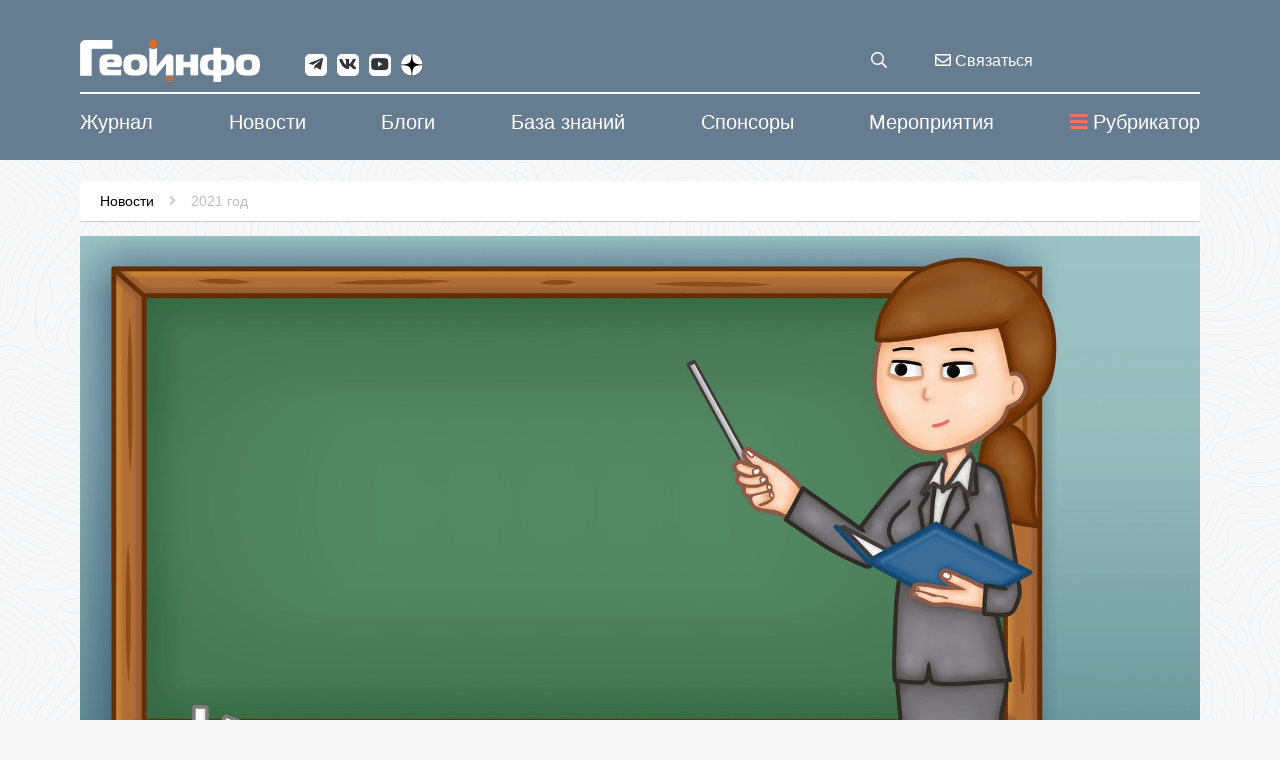

--- FILE ---
content_type: text/html; charset=WINDOWS-1251
request_url: https://geoinfo.ru/product/sluzhba-novostej-geoinfo/sotrudniki-ooo-nis-rasskazali-uchenikam-moskovskoj-shkoly-1522-o-programme-dezhurnyj-po-planete-46444.shtml
body_size: 14023
content:
<!DOCTYPE html>
<html lang="ru" xmlns="http://www.w3.org/1999/xhtml">
<head><script type="application/ld+json">{"@context":"http://schema.org","@type":"Article","name":"Сотрудники ООО 'НИС' рассказали ученикам московской школы №1522 о программе Дежурный по планете","description":"Сотрудники ООО 'НИС' рассказали ученикам московской школы №1522 о программе Дежурный по планете","datePublished":"2021-09-07","image":"https://www.geoinfo.ru/images/products/img-1-46444.jpg","url":"https://www.geoinfo.ru/product/sluzhba-novostej-geoinfo/sotrudniki-ooo-nis-rasskazali-uchenikam-moskovskoj-shkoly-1522-o-programme-dezhurnyj-po-planete-46444.shtml","author":"Служба новостей ГеоИнфо"}</script>
<meta property="og:locale" content="ru_RU" />
<meta property="og:site_name" content="ГеоИнфо - журнал про инженерные изыскания и геотехнику" />
<meta property="og:type" content="article" />
<meta property="og:title" content="Сотрудники ООО 'НИС' рассказали ученикам московской школы №1522 о программе Дежурный по планете" />
<meta property="og:description" content="Сотрудники ООО 'НИС' рассказали ученикам московской школы №1522 о программе Дежурный по планете" />
<meta property="og:image" content="https://www.geoinfo.ru/images/products/img-1-46444.jpg" />
<meta property="og:image:alt" content="Сотрудники ООО 'НИС' рассказали ученикам московской школы №1522 о программе Дежурный по планете" />
<meta property="og:url" content="https://www.geoinfo.ru/product/sluzhba-novostej-geoinfo/sotrudniki-ooo-nis-rasskazali-uchenikam-moskovskoj-shkoly-1522-o-programme-dezhurnyj-po-planete-46444.shtml" />
<meta property="twitter:card" content="summary_large_image" />
<meta property="twitter:title" content="Сотрудники ООО 'НИС' рассказали ученикам московской школы №1522 о программе Дежурный по планете" />
<meta property="twitter:description" content="Сотрудники ООО 'НИС' рассказали ученикам московской школы №1522 о программе Дежурный по планете" />
<meta property="twitter:image" content="https://www.geoinfo.ru/images/products/img-1-46444.jpg" />
<title>Сотрудники ООО 'НИС' рассказали ученикам московской школы №1522 о программе Дежурный по планете</title>
<meta name="description" content="Сотрудники ООО 'НИС' рассказали ученикам московской школы №1522 о программе Дежурный по планете" />
<meta name="keywords" content="Новости за 2021 год, Сотрудники ООО &amp;#171;НИС&amp;#187; рассказали ученикам московской школы №1522 о программе Дежурный по планете" />
<meta name="date" content="2025-12-02T18:38:55+0300" />
<link rel="canonical" href="https://www.geoinfo.ru/product/sluzhba-novostej-geoinfo/sotrudniki-ooo-nis-rasskazali-uchenikam-moskovskoj-shkoly-1522-o-programme-dezhurnyj-po-planete-46444.shtml" />
<meta charset="windows-1251" />
<meta name="copyright" content="GeoInfo.ru" />
<meta name="generator" content="InfoDesigner.ru" />
<meta name="viewport" content="width=device-width, initial-scale=1" />
<link type="image/png " rel="icon" href="https://www.geoinfo.ru/favicon.png" />
<link type="text/css" rel="stylesheet" href="/css/styles66.css" />
<link type="text/css" rel="stylesheet" href="/css/lightgallery.css" />
<link type="text/css" rel="stylesheet" href="/css/masterslider/masterslider.css" />
<link type="text/css" rel="stylesheet" href="/css/jquery.mCustomScrollbar.min.css" />
<link type="text/css" rel="stylesheet" href="/css/jstree.css" />
<link type="text/css" rel="stylesheet" href="/css/video-js.css" />
<script src="/js/plugins/video.js"></script><script type="text/javascript"> var _tmr = window._tmr || (window._tmr = []); _tmr.push({id: "3632616", type: "pageView", start: (new Date()).getTime()}); (function (d, w, id) {   if (d.getElementById(id)) return;   var ts = d.createElement("script"); ts.type = "text/javascript"; ts.async = true; ts.id = id;   ts.src = "https://top-fwz1.mail.ru/js/code.js";   var f = function () {var s = d.getElementsByTagName("script")[0]; s.parentNode.insertBefore(ts, s);};   if (w.opera == "[object Opera]") { d.addEventListener("DOMContentLoaded", f, false); } else { f(); } })(document, window, "tmr-code"); </script>
<noscript><div><img src="https://top-fwz1.mail.ru/counter?id=3632616;js=na" style="position:absolute;left:-9999px;" alt="Top.Mail.Ru" /></div></noscript>
</head>
<body id="46444" class="product-page" data-last-rubric-breadcrumb="44896" data-rubrics-menu="44896">
<!-- Yandex.Metrika counter -->
<script type="text/javascript" >
   (function(m,e,t,r,i,k,a){m[i]=m[i]||function(){(m[i].a=m[i].a||[]).push(arguments)};
   m[i].l=1*new Date();k=e.createElement(t),a=e.getElementsByTagName(t)[0],k.async=1,k.src=r,a.parentNode.insertBefore(k,a)})
   (window, document, "script", "https://mc.yandex.ru/metrika/tag.js", "ym");

   ym(47255145, "init", {
        clickmap:true,
        trackLinks:true,
        accurateTrackBounce:true,
        webvisor:true
   });
</script>
<noscript><div><img src="https://mc.yandex.ru/watch/47255145" style="position:absolute; left:-9999px;" alt="" /></div></noscript>
<!-- /Yandex.Metrika counter --><!--верхняя панель-->
<!-- <a class="main-banner" href="/product/konferencii-geoinfo/vtoraya-proizvodstvenno-prakticheskaya-konferenciya-53840.shtml?erid=2VfnxxUt51i"><img src="/img/events-11-2025.png" alt=""/></a> -->
<header>
	<div class="container">
		<div class="row">
			<!--Логотип-->
			<div class="col-lg-3 col-md-3 col-sm-8 col-xs-16">
				<a id="logo-geo" class="logo" href="/"><img src="/img/logo.png" alt="GEOinfo.ru - Информационный ресурс для инженеров-изыскателей" title="GEOinfo.ru - Информационный ресурс для инженеров-изыскателей" /></a>
				<div class="open-menu-panel-mobile-button" data-toggle="modal" data-target="#menuMobilePanel"><i class="fas fa-bars"></i></div>
			</div>
			<!--/Логотип-->
			<div class="col-lg-8 col-md-8 col-sm-8 col-xs-16">
				<div class="social-networks">
					<a class="telegram" href="https://telegram.me/geoinfonews" target="_blank"><i class="fab fa-telegram-plane"></i></a>
					<a class="vk" href="https://vk.com/geoinfo" target="_blank"><i class="fab fa-vk"></i></a>
					<a class="youtube" href="https://www.youtube.com/channel/UCFlN0yRC1ZGpFr6idBlEHVg" target="_blank"><i class="fab fa-youtube"></i></a>
					<a class="zen" href="https://zen.yandex.ru/id/5aeea68155876b07fb25679d" target="_blank">
						<svg viewBox="0 0 38 38" fill="none" xmlns="http://www.w3.org/2000/svg">
						<path fill-rule="evenodd" clip-rule="evenodd" d="M0 18.7398V18.1782L0.00825793 18.1781C0.00276547 18.3646 0 18.5519 0 18.7398ZM0 18.7398C0 18.9276 0.0027654 19.1149 0.0082577 19.3014L0 19.3013V18.7398ZM18.1793 37.4795L18.1792 37.4713C18.3658 37.4768 18.553 37.4795 18.7409 37.4795H18.1793ZM19.3026 37.4713C19.1161 37.4768 18.9288 37.4795 18.7409 37.4795H19.3025L19.3026 37.4713ZM37.4736 19.3014L37.4818 19.3013V18.7398V18.1782L37.4736 18.1781C37.4791 18.3646 37.4818 18.5519 37.4818 18.7398C37.4818 18.9276 37.4791 19.1149 37.4736 19.3014ZM18.1792 0.00825743C18.3658 0.0027653 18.553 0 18.7409 0C18.9288 0 19.1161 0.00276523 19.3026 0.00825721L19.3025 0H18.7409H18.1793L18.1792 0.00825743Z" fill="currentColor"></path>
						<path d="M19.3026 0.00825721C19.3973 7.59993 19.9165 11.8677 22.765 14.7159C25.6134 17.5642 29.8814 18.0834 37.4736 18.1781C37.182 8.27478 29.2059 0.299788 19.3026 0.00825721Z" fill="currentColor"></path>
						<path d="M14.7169 14.7159C17.5653 11.8677 18.0846 7.59993 18.1792 0.00825743C8.27588 0.299792 0.299821 8.27479 0.00825793 18.1781C7.60041 18.0834 11.8684 17.5642 14.7169 14.7159Z" fill="currentColor"></path>
						<path d="M0.0082577 19.3014C0.299817 29.2047 8.27589 37.1797 18.1792 37.4713C18.0846 29.8796 17.5653 25.6118 14.7169 22.7636C11.8684 19.9153 7.60042 19.3961 0.0082577 19.3014Z" fill="currentColor"></path>
						<path d="M37.4736 19.3014C29.8814 19.3961 25.6134 19.9153 22.765 22.7636C19.9166 25.6118 19.3973 29.8796 19.3026 37.4713C29.206 37.1797 37.182 29.2047 37.4736 19.3014Z" fill="currentColor"></path>
						</svg>
					</a>					
				</div>
			</div>
			<!-- служебные кнопки -->
			<div class="col-lg-1 col-md-1 col-sm-16 col-xs-16">
				<div class="search-service">
					<div class="search-btn-open" title="поиск материалов"><i class="far fa-search"></i></div>
					<!-- блок поиска продуктов по сайту -->
					<div class="search-block">
						<!-- <div class="search-btn-close"></div> -->
						<input class="search-string" placeholder="поиск материалов на Geoinfo.ru" type="text" title="поиск материалов на Geoinfo.ru"/>
						<div class="search-button"><span>искать</span></div>
					</div>
					<!--/ блок поиска продуктов по сайту -->				
				</div>	
			</div>
			<div class="col-lg-2 col-md-2 hidden-sm hidden-xs">
				<a class="feedback-btn" data-toggle="modal" data-target="#menuFeedbackPanel" title="отправить сообщение или задать вопрос" href="#"><i class="far fa-envelope"></i> Связаться</a>				
			</div>			
			<!-- служебные кнопки -->
			<!-- <div class="col-lg-2 col-md-2 col-sm-8 col-xs-16">	 -->
				<!-- <span class="lk-enter" data-idlk-frame="" data-idlk-iblock-def="lkenter">Вход/Регистрация</span> -->
			<!-- </div>			 -->
		</div>
	</div>
</header>
<div class="body-overlay"></div>
<!--/верхняя панель-->
<!-- строка верхнего меню -->
<nav class="menu-top">
	<div class="container">
		<div class="row">
			<ul class="main-ul">
				
<li class="li-level-1 has-submenu">
<a class="a-level-1" href="/catalog/ehlektronnyj-zhurnal/"><span>Журнал</span></a>
<ul class="ul-level-2 submenu">
<div class="bg-white">
<div class="container">
<li class="li-level-2 has-submenu">
<a class="a-level-2" href="/nezavisimyj-ehlektronnyj-zhurnal/avtoram/">О журнале</a>
<ul class="ul-level-3 sub-submenu">
<div class="container">
<li class="li-level-3">
<a class="a-level-3" href="/nezavisimyj-ehlektronnyj-zhurnal/avtoram/redakcionnaya-kollegiya-nezavisimogo-ehlektronnogo-zhurnala-geoinfo/">Редакционная коллегия</a>
</li>
<li class="li-level-3">
<a class="a-level-3" href="/nezavisimyj-ehlektronnyj-zhurnal/avtoram/about/">To the Authors</a>
</li>
<li class="li-level-3">
<a class="a-level-3" href="/nezavisimyj-ehlektronnyj-zhurnal/avtoram/editorial-board/">Editorial board</a>
</li>
</div>
</ul>
</li>
<li class="li-level-2">
<a class="a-level-2" href="/catalog/ehlektronnyj-zhurnal/">Препринты</a>
</li>
<li class="li-level-2">
<a class="a-level-2" href="/catalog/vypuski-zhurnala/">Выпуски</a>
</li>
<li class="li-level-2">
<a class="a-level-2" href="/nezavisimyj-ehlektronnyj-zhurnal/avtoram/redakcionnaya-kollegiya-nezavisimogo-ehlektronnogo-zhurnala-geoinfo/">Редакционная коллегия</a>
</li>
<li class="li-level-2">
<a class="a-level-2" href="/brands/#34368">Авторы</a>
</li>
<li class="li-level-2">
<a class="a-level-2" href="/nezavisimyj-ehlektronnyj-zhurnal/reklama-v-zhurnale/">Реклама в журнале</a>
</li>
<li class="li-level-2">
<a class="a-level-2" href="/nezavisimyj-ehlektronnyj-zhurnal/politika-konfidencialnosti-geoinfo/">Политика конфиденциальности</a>
</li>
</div>
</div>
</ul>
</li>
<li class="li-level-1">
<a class="a-level-1" href="/catalog/novosti/"><span>Новости</span></a>
</li>
<li class="li-level-1">
<a class="a-level-1" href="/catalog/blogi/"><span>Блоги</span></a>
</li>
<li class="li-level-1 has-submenu">
<a class="a-level-1" href="/catalog/baza-znanij/"><span>База знаний</span></a>
<ul class="ul-level-2 submenu">
<div class="bg-white">
<div class="container">
<li class="li-level-2">
<a class="a-level-2" href="/catalog/baza-znanij/">Все статьи базы знаний</a>
</li>
<li class="li-level-2">
<a class="a-level-2" href="/brands/#34369"><i class="fa fa-user-circle-o icons" aria-hidden="true"></i> Авторы базы знаний</a>
</li>
<li class="li-level-2">
<a class="a-level-2" href="/baza-znanij/avtoram/">Авторам базы знаний &#171;ГеоИнфо&#187;</a>
</li>
<li class="li-level-2">
<a class="a-level-2" href="/baza-znanij/o-baze/">О базе знаний &#171;ГеоИнфо&#187;</a>
</li>
</div>
</div>
</ul>
</li>
<li class="li-level-1 has-submenu">
<a class="a-level-1" href="/brands/#37432"><span>Спонсоры</span></a>
<ul class="ul-level-2 submenu">
<div class="bg-white">
<div class="container">
<li class="li-level-2 has-submenu">
<a class="a-level-2" href="#">Генеральные спонсоры проекта</a>
<ul class="ul-level-3 sub-submenu">
<div class="container">
<li class="li-level-3">
<a class="a-level-3" href="/brand/trumer-shchutcbauten-rus-trumer-schutzbauten-gmbh/">ООО &#171;ТРУМЕР ЩУТЦБАУТЕН РУС&#187; / TRUMER SCHUTZBAUTEN GMBH</a>
</li>
<li class="li-level-3">
<a class="a-level-3" href="/brand/petromodeling/">ООО &#171;ПЕТРОМОДЕЛИНГ&#187;</a>
</li>
<li class="li-level-3">
<a class="a-level-3" href="/brand/institut-ehkologicheskogo-proektirovaniya-i-izyskanij/">АО &#171;ИНСТИТУТ ЭКОЛОГИЧЕСКОГО ПРОЕКТИРОВАНИЯ И ИЗЫСКАНИЙ&#187;</a>
</li>
<li class="li-level-3">
<a class="a-level-3" href="/brand/maccaferri/">Maccaferri / ГАБИОНЫ МАККАФЕРРИ СНГ</a>
</li>
<li class="li-level-3">
<a class="a-level-3" href="/brand/mountain-risk-consultancy/">Mountain Risk Consultancy</a>
</li>
<li class="li-level-3">
<a class="a-level-3" href="/brand/ooo-npp-geotek/">ООО &#171;НПП &#171;ГЕОТЕК&#187;</a>
</li>
<li class="li-level-3">
<a class="a-level-3" href="/brand/geotekhnicheskaya-laboratoriya-ao-mostdorgeotrest/">Геотехническая лаборатория АО &#171;МОСТДОРГЕОТРЕСТ&#187;</a>
</li>
<li class="li-level-3">
<a class="a-level-3" href="/brand/gruppa-kompanij-olimproekt/">Группа компаний &#171;Олимпроект&#187;</a>
</li>
</div>
</ul>
</li>
<li class="li-level-2 has-submenu">
<a class="a-level-2" href="#">Спонсоры проекта</a>
<ul class="ul-level-3 sub-submenu">
<div class="container">
<li class="li-level-3">
<a class="a-level-3" href="/brand/midas-it/">ООО &#171;МИДАС&#187; / MIDAS IT</a>
</li>
<li class="li-level-3">
<a class="a-level-3" href="/brand/malininsoft/">MalininSoft</a>
</li>
<li class="li-level-3">
<a class="a-level-3" href="/brand/geoinzhservis-fugro/">ООО &#171;ГЕОИНЖСЕРВИС&#187; / FUGRO</a>
</li>
<li class="li-level-3">
<a class="a-level-3" href="/brand/programmnyj-kompleks-enggeo/">ПРОГРАММНЫЙ КОМПЛЕКС &#171;ENGGEO&#187;</a>
</li>
<li class="li-level-3">
<a class="a-level-3" href="/brand/ooo-kompaniya-kredo-dialog/">ООО &#171;КОМПАНИЯ &#171;КРЕДО-ДИАЛОГ&#187;</a>
</li>
<li class="li-level-3">
<a class="a-level-3" href="/brand/nizhegorodstrojizyskaniya/">ООО "НИЖЕГОРОДСТРОЙИЗЫСКАНИЯ"</a>
</li>
<li class="li-level-3">
<a class="a-level-3" href="/brand/ooo-igk/">ООО &#171;Иркутская геофизическая компания&#187; </a>
</li>
<li class="li-level-3">
<a class="a-level-3" href="/brand/ntp-gorizont/">НТП &#171;ГОРИЗОНТ&#187;</a>
</li>
</div>
</ul>
</li>
</div>
</div>
</ul>
</li>
<li class="li-level-1 has-submenu">
<a class="a-level-1" href="/catalog/konferencii-i-vystavki/"><span>Мероприятия</span></a>
<ul class="ul-level-2 submenu">
<div class="bg-white">
<div class="container">
<li class="li-level-2">
<a class="a-level-2" href="/catalog/konferencii-i-vystavki/">Предстоящие события</a>
</li>
<li class="li-level-2">
<a class="a-level-2" href="/catalog/konferencii-i-vystavki/proshedshie-meropriyatiya/">Прошедшие мероприятия</a>
</li>
</div>
</div>
</ul>
</li>

				<div class="open-menu-panel-button" data-toggle="modal" data-target="#menuPanel"><i class="fas fa-bars"></i>Рубрикатор</div>
			</ul>
		</div>
	</div>
</nav>	
<!--/ строка верхнего меню -->
<!-- модальное окно с меню -->
<div class="menu-panel modal fade" id="menuPanel" tabindex="-1" role="dialog" aria-labelledby="menuPanelLabel">
  <div class="modal-dialog" role="document">
    <div class="modal-content">
      <div class="modal-header">
        <h4 class="modal-title" id="menuPanelLabel">Рубрикатор материалов</h4>
		<button type="button" class="close" data-dismiss="modal" aria-label="Close"><span aria-hidden="true">&times;</span></button>
      </div>
      <div class="modal-body">
		<div class="open-node-all" title="раскрыть все рубрики"><i class="fas fa-plus-square"></i></div>
		<div class="close-node-all" title="закрыть все рубрики"><i class="fas fa-minus-square"></i></div>
		<div class="catalog-menu-jstree">
			<div class="html-rubric">
				<ul>
				
<li id="3878"><a href="/catalog/ehlektronnyj-zhurnal/" title="Препринты">Препринты</a>
<ul>
<li id="3878,3883"><a title="Трудовые отношения" href="/catalog/ehlektronnyj-zhurnal/trudovye-otnosheniya/">Трудовые отношения</a></li>
<li id="3878,3909"><a title="Развитие, бизнес, экономика" href="/catalog/ehlektronnyj-zhurnal/razvitie-biznes-ehkonomika/">Развитие, бизнес, экономика</a></li>
<li id="3878,3886"><a title="Дискуссия профессионалов" href="/catalog/ehlektronnyj-zhurnal/diskussiya-professionalov/">Дискуссия профессионалов</a></li>
<li id="3878,3884"><a title="Оборудование и технологии" href="/catalog/ehlektronnyj-zhurnal/oborudovanie-i-tekhnologii/">Оборудование и технологии</a></li>
<li id="3878,3887"><a title="Программное обеспечение" href="/catalog/ehlektronnyj-zhurnal/programmnoe-obespechenie/">Программное обеспечение</a></li>
<li id="3878,6227"><a title="Теория и практика изысканий" href="/catalog/ehlektronnyj-zhurnal/teoriya-i-praktika-izyskanij/">Теория и практика изысканий</a></li>
<li id="3878,34416"><a title="Геотехнический мониторинг" href="/catalog/ehlektronnyj-zhurnal/geotekhnicheskij-monitoring/">Геотехнический мониторинг</a></li>
<li id="3878,6229"><a title="Тендеры и ценообразование" href="/catalog/ehlektronnyj-zhurnal/tendery-i-cenoobrazovanie/">Тендеры и ценообразование</a></li>
<li id="3878,11186"><a title="Юридическая практика" href="/catalog/ehlektronnyj-zhurnal/yuridicheskaya-praktika/">Юридическая практика</a></li>
<li id="3878,3885"><a title="Нормативные документы" href="/catalog/ehlektronnyj-zhurnal/normativnye-dokumenty/">Нормативные документы</a></li>
<li id="3878,6226"><a title="Образование" href="/catalog/ehlektronnyj-zhurnal/obrazovanie/">Образование</a></li>
<li id="3878,6228"><a title="Мир, регионы, рынки" href="/catalog/ehlektronnyj-zhurnal/mir-regiony-rynki/">Мир, регионы, рынки</a></li>
<li id="3878,3918"><a title="Жизнь изыскателя" href="/catalog/ehlektronnyj-zhurnal/zhizn-izyskatelya/">Жизнь изыскателя</a></li>
<li id="3878,29653"><a title="Политика" href="/catalog/ehlektronnyj-zhurnal/politika/">Политика</a></li>
<li id="3878,29662"><a title="Экспертиза" href="/catalog/ehlektronnyj-zhurnal/ehkspertiza/">Экспертиза</a></li>
<li id="3878,34417"><a title="Заказчику на заметку" href="/catalog/ehlektronnyj-zhurnal/zakazchiku-na-zametku/">Заказчику на заметку</a></li>
<li id="3878,34418"><a title="События отрасли" href="/catalog/ehlektronnyj-zhurnal/sobytiya-otrasli/">События отрасли</a></li>
<li id="3878,34419"><a title="Сохранение памятников архитектуры" href="/catalog/ehlektronnyj-zhurnal/sohranenie-pamyatnikov-arhitektury/">Сохранение памятников архитектуры</a></li>
<li id="3878,34420"><a title="История инженерных изысканий" href="/catalog/ehlektronnyj-zhurnal/istoriya-inzhenernyh-izyskanij/">История инженерных изысканий</a></li>
<li id="3878,36796"><a title="Рецензии" href="/catalog/ehlektronnyj-zhurnal/recenzii/">Рецензии</a></li>
<li id="3878,38699"><a title="Геотехника" href="/catalog/ehlektronnyj-zhurnal/geotehnika/">Геотехника</a></li>
<li id="3878,40505"><a title="Инженерная защита территорий" href="/catalog/ehlektronnyj-zhurnal/inzhenernaya-zashchita-territorii/">Инженерная защита территорий</a></li>
<li id="3878,41673"><a title="Мир глазами изыскателей" href="/catalog/ehlektronnyj-zhurnal/mir-glazami-izyskatelej/">Мир глазами изыскателей</a></li>
<li id="3878,43098"><a title="Экология и климат" href="/catalog/ehlektronnyj-zhurnal/ehkologiya-i-klimat/">Экология и климат</a></li>
<li id="3878,44173"><a title="BIM" href="/catalog/ehlektronnyj-zhurnal/bim/">BIM</a></li>
<li id="3878,48206"><a title="Юбилеи" href="/catalog/ehlektronnyj-zhurnal/yubilei/">Юбилеи</a></li>
<li id="3878,57914"><a title="Искусственный интеллект" href="/catalog/ehlektronnyj-zhurnal/iskusstvennyj-intellekt/">Искусственный интеллект</a></li>
</ul>
</li>
<li id="34655"><a href="/catalog/vypuski-zhurnala/" title="Выпуски электронного журнала &amp;#171;ГеоИнфо&amp;#187; ">Выпуски журнала</a>
<ul>
<li id="34655,56895"><a title="2025" href="/catalog/vypuski-zhurnala/2025/">2025</a></li>
<li id="34655,54374"><a title="2024" href="/catalog/vypuski-zhurnala/2024/">2024</a></li>
<li id="34655,48725"><a title="2023" href="/catalog/vypuski-zhurnala/2023/">2023</a></li>
<li id="34655,46245"><a title="2022" href="/catalog/vypuski-zhurnala/2022/">2022</a></li>
<li id="34655,44402"><a title="2021" href="/catalog/vypuski-zhurnala/2021/">2021</a></li>
<li id="34655,42658"><a title="2020" href="/catalog/vypuski-zhurnala/2020/">2020</a></li>
<li id="34655,41357"><a title="Электронный журнал &amp;#171;ГеоИнфо&amp;#187; / 2019" href="/catalog/vypuski-zhurnala/2019/">2019</a></li>
</ul>
</li>
<li id="34408"><a href="/catalog/novosti/" title="Новости">Новости</a>
<ul>
<li id="34408,59232"><a title="Новости за 2026 год" href="/catalog/novosti/2026/">2026 год</a></li>
<li id="34408,54642"><a title="Новости за 2025 год" href="/catalog/novosti/2025/">2025 год</a></li>
<li id="34408,51227"><a title="Новости за 2024 год" href="/catalog/novosti/2024/">2024 год</a></li>
<li id="34408,48256"><a title="Новости за 2023 год" href="/catalog/novosti/2023/">2023 год</a></li>
<li id="34408,46126"><a title="Новости за 2022 год" href="/catalog/novosti/2022/">2022 год</a></li>
<li id="34408,44896"><a title="Новости за 2021 год" href="/catalog/novosti/2021/">2021 год</a></li>
<li id="34408,43889"><a title="Новости за 2020 год" href="/catalog/novosti/2020/">2020 год</a></li>
<li id="34408,34400"><a title="Новости за 2019 год" href="/catalog/novosti/2019/">2019 год</a></li>
<li id="34408,41126"><a title="Новости за 2018 год" href="/catalog/novosti/2018/">2018 год</a></li>
<li id="34408,36604"><a title="Новости за 2017 год" href="/catalog/novosti/2017/">2017 год</a></li>
<li id="34408,36150"><a title="Новости за 2016 год" href="/catalog/novosti/2016/">2016 год</a></li>
</ul>
</li>
<li id="36676"><a href="/catalog/blogi/" title="Блоги">Блоги</a>
<ul>
<li id="36676,21395"><a title="Посты" href="/catalog/blogi/posty/">Посты</a></li>
</ul>
</li>
<li id="49430"><a href="/catalog/pishet-iskusstvennyj-intellekt/" title="Пишет Искусственный интеллект">Пишет Искусственный интеллект</a>
</li>
<li id="49611"><a href="/catalog/izyskatelskie-komiksy/" title="Изыскательские комиксы">Изыскательские комиксы</a>
<ul>
<li id="49611,54001"><a title="Приключения главного изыскателя" href="/catalog/izyskatelskie-komiksy/priklyucheniya-glavnogo-izyskatelya/">Приключения главного изыскателя</a></li>
<li id="49611,54002"><a title="Из жизни изыскателей" href="/catalog/izyskatelskie-komiksy/iz-zhizni-izyskatelej/">Из жизни изыскателей</a></li>
</ul>
</li>
<li id="3977"><a href="/catalog/baza-znanij/" title="База знаний">База знаний</a>
<ul>
<li id="3977,4110"><a title="Аналитические материалы" href="/catalog/baza-znanij/analiticheskie-materialy/">Аналитические материалы</a></li>
<li id="3977,7544"><a title="Инженерная геология" href="/catalog/baza-znanij/inzhenernaya-geologiya/">Инженерная геология</a>
<ul>
<li id="3977,7544,7765"><a title="Грунтоведение" href="/catalog/baza-znanij/inzhenernaya-geologiya/gruntovedenie/">Грунтоведение</a></li>
<li id="3977,7544,6445"><a title="Инженерная геодинамика" href="/catalog/baza-znanij/inzhenernaya-geologiya/inzhenernaya-geodinamika/">Инженерная геодинамика</a></li>
<li id="3977,7544,32985"><a title="Региональная инженерная геология" href="/catalog/baza-znanij/inzhenernaya-geologiya/regionalnaya-inzhenernaya-geologiya/">Региональная инженерная геология</a></li>
<li id="3977,7544,7751"><a title="Методика инженерно-геологических исследований" href="/catalog/baza-znanij/inzhenernaya-geologiya/metodika-inzhenerno-geologicheskih-issledovanij/">Методика инженерно-геологических исследований</a></li>
</ul>
</li>
<li id="3977,6444"><a title="Экологическая геология" href="/catalog/baza-znanij/ehkologicheskaya-geologiya/">Экологическая геология</a></li>
<li id="3977,7541"><a title="Техническая мелиорация" href="/catalog/baza-znanij/tekhnicheskaya-melioraciya/">Техническая мелиорация</a></li>
<li id="3977,4109"><a title="Механика грунтов" href="/catalog/baza-znanij/mekhanika-gruntov/">Механика грунтов</a></li>
<li id="3977,4525"><a title="Инженерная защита территории" href="/catalog/baza-znanij/inzhenernaya-zashchita-territorii/">Инженерная защита территории</a></li>
<li id="3977,4112"><a title="Инженерные изыскания" href="/catalog/baza-znanij/inzhenernye-izyskaniya/">Инженерные изыскания</a>
<ul>
<li id="3977,4112,7797"><a title="Инженерно-геологические изыскания" href="/catalog/baza-znanij/inzhenernye-izyskaniya/inzhenerno-geologicheskie-izyskaniya/">Инженерно-геологические изыскания</a></li>
<li id="3977,4112,7798"><a title="Инженерно-геодезические изыскания" href="/catalog/baza-znanij/inzhenernye-izyskaniya/inzhenerno-geodezicheskie-izyskaniya/">Инженерно-геодезические изыскания</a></li>
<li id="3977,4112,22906"><a title="Инженерно-экологические изыскания " href="/catalog/baza-znanij/inzhenernye-izyskaniya/inzhenerno-ehkologicheskie-izyskaniya/">Инженерно-экологические изыскания </a></li>
<li id="3977,4112,7762"><a title="Инженерно-гидрометеорологические изыскания" href="/catalog/baza-znanij/inzhenernye-izyskaniya/inzhenerno-gidrometeorologicheskie-izyskaniya/">Инженерно-гидрометеорологические изыскания</a></li>
<li id="3977,4112,7808"><a title="Комплексные инженерные изыскания" href="/catalog/baza-znanij/inzhenernye-izyskaniya/kompleksnye-inzhenernye-izyskaniya/">Комплексные инженерные изыскания</a></li>
<li id="3977,4112,7812"><a title="Геофизические исследования" href="/catalog/baza-znanij/inzhenernye-izyskaniya/geofizicheskie-issledovaniya/">Геофизические исследования</a></li>
<li id="3977,4112,7826"><a title="Инженерно-гидрогеологические исследования" href="/catalog/baza-znanij/inzhenernye-izyskaniya/inzhenerno-gidrogeologicheskie-issledovaniya/">Инженерно-гидрогеологические исследования</a></li>
<li id="3977,4112,7831"><a title="Инженерная сейсмология" href="/catalog/baza-znanij/inzhenernye-izyskaniya/inzhenernaya-sejsmologiya/">Инженерная сейсмология</a></li>
</ul>
</li>
<li id="3977,4114"><a title="Геотехнический мониторинг" href="/catalog/baza-znanij/geotekhnicheskij-monitoring/">Геотехнический мониторинг</a></li>
<li id="3977,3919"><a title="Расчеты и моделирование" href="/catalog/baza-znanij/raschety-i-modelirovanie/">Расчеты и моделирование</a></li>
<li id="3977,4108"><a title="Проблемы сохранения памятников архитектуры" href="/catalog/baza-znanij/problemy-sohraneniya-pamyatnikov-arhitektury/">Проблемы сохранения памятников архитектуры</a></li>
<li id="3977,6446"><a title="Инженерная геохимия" href="/catalog/baza-znanij/inzhenernaya-geohimiya/">Инженерная геохимия</a></li>
<li id="3977,7543"><a title="Специальные вопросы инженерных изысканий" href="/catalog/baza-znanij/specialnye-voprosy-inzhenernyh-izyskanij/">Специальные вопросы инженерных изысканий</a>
<ul>
<li id="3977,7543,7627"><a title="Инженерные изыскания в мегаполисах" href="/catalog/baza-znanij/specialnye-voprosy-inzhenernyh-izyskanij/inzhenernye-izyskaniya-v-megapolisah/">Инженерные изыскания в мегаполисах</a></li>
<li id="3977,7543,26169"><a title="Инженерные изыскания для объектов нефтегазового комплекса" href="/catalog/baza-znanij/specialnye-voprosy-inzhenernyh-izyskanij/inzhenernye-izyskaniya-dlya-obektov-neftegazovogo-kompleksa/">Инженерные изыскания для объектов нефтегазового комплекса</a></li>
<li id="3977,7543,26170"><a title="Инженерные изыскания на акваториях" href="/catalog/baza-znanij/specialnye-voprosy-inzhenernyh-izyskanij/inzhenernye-izyskaniya-na-akvatoriyah/">Инженерные изыскания на акваториях</a></li>
<li id="3977,7543,7625"><a title="Инженерные изыскания для линейных объектов" href="/catalog/baza-znanij/specialnye-voprosy-inzhenernyh-izyskanij/inzhenernye-izyskaniya-dlya-linejnyh-obektov/">Инженерные изыскания для линейных объектов</a></li>
<li id="3977,7543,7626"><a title="Инженерные изыскания в криолитозоне" href="/catalog/baza-znanij/specialnye-voprosy-inzhenernyh-izyskanij/inzhenernye-izyskaniya-v-kriolitozone/">Инженерные изыскания в криолитозоне</a></li>
<li id="3977,7543,7628"><a title="Инженерные изыскания для высотных сооружений" href="/catalog/baza-znanij/specialnye-voprosy-inzhenernyh-izyskanij/inzhenernye-izyskaniya-dlya-vysotnyh-sooruzhenij/">Инженерные изыскания для высотных сооружений</a></li>
</ul>
</li>
</ul>
</li>
<li id="34409"><a href="/catalog/konferencii-i-vystavki/" title="Конференции и выставки">Конференции и выставки</a>
<ul>
<li id="34409,37255"><a title="Прошедшие мероприятия" href="/catalog/konferencii-i-vystavki/proshedshie-meropriyatiya/">Прошедшие мероприятия</a></li>
</ul>
</li>
<li id="38416"><a href="/catalog/izdatelstvo-geoinfo/" title="Издательство ГеоИнфо">Издательство ГеоИнфо</a>
<ul>
<li id="38416,38415"><a title="Издание книг" href="/catalog/izdatelstvo-geoinfo/izdanie-knig/">Издание книг</a></li>
<li id="38416,38417"><a title="Рекламная и сувенирная продукция" href="/catalog/izdatelstvo-geoinfo/reklamnaya-i-suvenirnaya-produkciya/">Рекламная и сувенирная продукция</a></li>
</ul>
</li>
<li id="37525"><a href="/catalog/novosti-koordinacionnogo-soveta/" title="Новости Координационного совета">Новости Координационного совета</a>
</li>
<li id="45975"><a href="/catalog/pro/" title="PRO">PRO</a>
</li>
<li id="46976"><a href="/catalog/tags/" title="Теги">Теги</a>
<ul>
<li id="46976,46977"><a title="#перевод" href="/catalog/tags/perevod/">#перевод</a></li>
<li id="46976,46978"><a title="#инженерные изыскания" href="/catalog/tags/inzhenernye-izyskaniya/">#инженерные изыскания</a></li>
<li id="46976,46979"><a title="#инженерная геология" href="/catalog/tags/inzhenernaya-geologiya/">#инженерная геология</a></li>
<li id="46976,46980"><a title="#инженерная защита территории" href="/catalog/tags/inzhenernaya-zashchita-territorii/">#инженерная защита территории</a></li>
<li id="46976,46981"><a title="#события отрасли" href="/catalog/tags/sobytiya-otrasli/">#события отрасли</a></li>
<li id="46976,46982"><a title="#геориск" href="/catalog/tags/georisk/">#геориск</a></li>
<li id="46976,46983"><a title="#геофизика" href="/catalog/tags/geofizika/">#геофизика</a></li>
<li id="46976,46984"><a title="#инженерная геодезия" href="/catalog/tags/inzhenernaya-geodeziya/">#инженерная геодезия</a></li>
<li id="46976,46985"><a title="#экология" href="/catalog/tags/ehkologiya/">#экология</a></li>
<li id="46976,46986"><a title="#гидромет" href="/catalog/tags/gidromet/">#гидромет</a></li>
<li id="46976,46987"><a title="#инженерная гидрогеология" href="/catalog/tags/inzhenernaya-gidrogeologiya/">#инженерная гидрогеология</a></li>
<li id="46976,46988"><a title="#сейсмология" href="/catalog/tags/sejsmologiya/">#сейсмология</a></li>
<li id="46976,46989"><a title="#геотехника" href="/catalog/tags/geotekhnika/">#геотехника</a></li>
<li id="46976,46990"><a title="#геотехнический мониторинг" href="/catalog/tags/geotekhnicheskij-monitoring/">#геотехнический мониторинг</a></li>
<li id="46976,46991"><a title="#мерзлотоведение" href="/catalog/tags/merzlotovedenie/">#мерзлотоведение</a></li>
<li id="46976,46992"><a title="#памятники" href="/catalog/tags/pamyatniki/">#памятники</a></li>
<li id="46976,46993"><a title="#ТИМ" href="/catalog/tags/tim/">#ТИМ</a></li>
<li id="46976,46994"><a title="#BIM" href="/catalog/tags/bim/">#BIM</a></li>
<li id="46976,46995"><a title="#бизнес" href="/catalog/tags/biznes/">#бизнес</a></li>
<li id="46976,46996"><a title="#юриспруденция" href="/catalog/tags/yurisprudenciya/">#юриспруденция</a></li>
<li id="46976,46997"><a title="#политика" href="/catalog/tags/politika/">#политика</a></li>
<li id="46976,46998"><a title="#нормативные документы" href="/catalog/tags/normativnye-dokumenty/">#нормативные документы</a></li>
<li id="46976,46999"><a title="#обзоры" href="/catalog/tags/obzory/">#обзоры</a></li>
<li id="46976,47000"><a title="#история отрасли" href="/catalog/tags/istoriya-otrasli/">#история отрасли</a></li>
<li id="46976,47001"><a title="#экспертиза" href="/catalog/tags/ehkspertiza/">#экспертиза</a></li>
<li id="46976,47002"><a title="#беспилотники" href="/catalog/tags/bespilotniki/">#беспилотники</a></li>
<li id="46976,47003"><a title="#ДЗЗ" href="/catalog/tags/dzz/">#ДЗЗ</a></li>
<li id="46976,47004"><a title="#бурение" href="/catalog/tags/burenie/">#бурение</a></li>
<li id="46976,47007"><a title="#современные изыскательские технологии" href="/catalog/tags/sovremennye-izyskatelskie-tekhnologii/">#современные изыскательские технологии</a></li>
<li id="46976,47008"><a title="#оползневая опасность" href="/catalog/tags/opolznevaya-opasnost/">#оползневая опасность</a></li>
<li id="46976,48276"><a title="#цифровая модель рельефа" href="/catalog/tags/cifrovaya-model-relefa/">#цифровая модель рельефа</a></li>
<li id="46976,48290"><a title="#Минстрой" href="/catalog/tags/minstroj-news/">#Минстрой</a></li>
<li id="46976,48291"><a title="#Экспертиза" href="/catalog/tags/ehkspertiza-news/">#Экспертиза</a></li>
<li id="46976,48292"><a title="#Тендеры" href="/catalog/tags/tendery-news/">#Тендеры</a></li>
<li id="46976,48293"><a title="Нормативные документы" href="/catalog/tags/normativnye-dokumenty-news/">Нормативные документы</a></li>
<li id="46976,48294"><a title="#Саморегулирование" href="/catalog/tags/samoregulirovanie-news/">#Саморегулирование</a></li>
<li id="46976,48295"><a title="#События отрасли" href="/catalog/tags/sobytiya-otrasli-news/">#События отрасли</a></li>
<li id="46976,48296"><a title="#Наука" href="/catalog/tags/nauka-news/">#Наука</a></li>
<li id="46976,48297"><a title="#Геориски" href="/catalog/tags/georiski-news/">#Геориски</a></li>
<li id="46976,48347"><a title="#Нарушения" href="/catalog/tags/48347/">#Нарушения</a></li>
<li id="46976,48349"><a title="#ТИМ" href="/catalog/tags/informacionnoe-modelirovanie/">#ТИМ</a></li>
<li id="46976,48395"><a title="#Строительство" href="/catalog/tags/stroitelstvo/">#Строительство</a></li>
<li id="46976,48399"><a title="#Цифровизация" href="/catalog/tags/cifrovizaciya/">#Цифровизация</a></li>
<li id="46976,48411"><a title="#Экология" href="/catalog/tags/ehkologiya/">#Экология</a></li>
<li id="46976,48439"><a title="#Обновления" href="/catalog/tags/obnovleniya/">#Обновления</a></li>
<li id="46976,48586"><a title="#Мониторинг вечной мерзлоты" href="/catalog/tags/monitoring-vechnoj-merzloty/">#Мониторинг вечной мерзлоты</a></li>
<li id="46976,48651"><a title="#БПЛА" href="/catalog/tags/bpla/">#БПЛА</a></li>
<li id="46976,54721"><a title="#Инженерное образование" href="/catalog/tags/inzhenernoe-obrazovanie/">#Инженерное образование</a></li>
<li id="46976,54722"><a title="#Проектирование" href="/catalog/tags/proektirovanie/">#Проектирование</a></li>
<li id="46976,54723"><a title="#Геодезия" href="/catalog/tags/geodeziya/">#Геодезия</a></li>
<li id="46976,54724"><a title="#Новости компаний" href="/catalog/tags/novosti-kompanij/">#Новости компаний</a></li>
<li id="46976,54725"><a title="#Судебные разбирательства" href="/catalog/tags/sudebnye-razbiratelstva/">#Судебные разбирательства</a></li>
</ul>
</li>

				</ul>
			</div>
		</div>
		<input class="rubric-search form-control input-sm" placeholder="быстрый поиск рубрик" type="text" title="быстрый поиск рубрик по ключевому слову или выражению"/>
	  </div>
      <div class="modal-footer">
		<p>
		Сейчас в информационной базе:<br/>
		рубрик - <b>232
</b>, авторов - <b>1042
</b>,<br/>
		всего информационных продуктов - <b>13728
</b>, из них<br/>
		статей журнала - <b>1299
</b>,
		статей базы знаний - <b>92
</b>,
		новостей - <b>11777
</b>,
		конференций - <b>4
</b>,<br/>
		блогов - <b>14
</b>,
		постов и видео - <b>302
</b>,
		технических решений - <b>0
</b>
		</p>
      </div>   
    </div>
  </div>
</div>
<!--/ модальное окно с меню -->
<!-- модальное окно с меню для мобильной версии -->
<div class="menu-panel-mobile modal fade" id="menuMobilePanel" tabindex="-1" role="dialog" aria-labelledby="menuMobilePanelLabel">
  <div class="modal-dialog" role="document">
    <div class="modal-content">
      <div class="modal-header">
        <h4 class="modal-title" id="menuMobilePanelLabel">Меню</h4>
		<button type="button" class="close" data-dismiss="modal" aria-label="Close"><span aria-hidden="true">&times;</span></button>
      </div>
      <div class="modal-body">
		<div class="catalog-menu-jstree">
			<div class="html-rubric">
				<ul>
					
<li class="has-submenu">
<a href="/catalog/ehlektronnyj-zhurnal/">Журнал</a>
<i class="fas fa-angle-down"></i>
<ul class="submenu">
<li class="has-submenu">
<a href="/nezavisimyj-ehlektronnyj-zhurnal/avtoram/">О журнале<i class="fas fa-angle-down"></i>
</a>
<ul class="sub-submenu">
<li>
<a href="/nezavisimyj-ehlektronnyj-zhurnal/avtoram/redakcionnaya-kollegiya-nezavisimogo-ehlektronnogo-zhurnala-geoinfo/">Редакционная коллегия</a>
</li>
<li>
<a href="/nezavisimyj-ehlektronnyj-zhurnal/avtoram/about/">To the Authors</a>
</li>
<li>
<a href="/nezavisimyj-ehlektronnyj-zhurnal/avtoram/editorial-board/">Editorial board</a>
</li>
</ul>
</li>
<li>
<a href="/catalog/ehlektronnyj-zhurnal/">Препринты</a>
</li>
<li>
<a href="/catalog/vypuski-zhurnala/">Выпуски</a>
</li>
<li>
<a href="/nezavisimyj-ehlektronnyj-zhurnal/avtoram/redakcionnaya-kollegiya-nezavisimogo-ehlektronnogo-zhurnala-geoinfo/">Редакционная коллегия</a>
</li>
<li>
<a href="/brands/#34368">Авторы</a>
</li>
<li>
<a href="/nezavisimyj-ehlektronnyj-zhurnal/reklama-v-zhurnale/">Реклама в журнале</a>
</li>
<li>
<a href="/nezavisimyj-ehlektronnyj-zhurnal/politika-konfidencialnosti-geoinfo/">Политика конфиденциальности</a>
</li>
</ul>
</li>
<li>
<a href="/catalog/novosti/">Новости</a>
</li>
<li>
<a href="/brands/">Авторы <span class="label">1042
</span></a>
</li>
<li>
<a href="/catalog/blogi/">Блоги</a>
</li>
<li class="has-submenu">
<a href="/catalog/baza-znanij/">База знаний</a>
<i class="fas fa-angle-down"></i>
<ul class="submenu">
<li>
<a href="/catalog/baza-znanij/">Все статьи базы знаний</a>
</li>
<li>
<a href="/brands/#34369"><i class="fa fa-user-circle-o icons" aria-hidden="true"></i> Авторы базы знаний</a>
</li>
<li>
<a href="/baza-znanij/avtoram/">Авторам базы знаний &#171;ГеоИнфо&#187;</a>
</li>
<li>
<a href="/baza-znanij/o-baze/">О базе знаний &#171;ГеоИнфо&#187;</a>
</li>
</ul>
</li>
<li class="has-submenu">
<a href="/brands/#37432">Спонсоры</a>
<i class="fas fa-angle-down"></i>
<ul class="submenu">
<li class="has-submenu">
<a href="#">Генеральные спонсоры проекта</a>
<i class="fas fa-angle-down"></i>
<ul class="sub-submenu">
<li>
<a href="/brand/trumer-shchutcbauten-rus-trumer-schutzbauten-gmbh/">ООО &#171;ТРУМЕР ЩУТЦБАУТЕН РУС&#187; / TRUMER SCHUTZBAUTEN GMBH</a>
</li>
<li>
<a href="/brand/petromodeling/">ООО &#171;ПЕТРОМОДЕЛИНГ&#187;</a>
</li>
<li>
<a href="/brand/institut-ehkologicheskogo-proektirovaniya-i-izyskanij/">АО &#171;ИНСТИТУТ ЭКОЛОГИЧЕСКОГО ПРОЕКТИРОВАНИЯ И ИЗЫСКАНИЙ&#187;</a>
</li>
<li>
<a href="/brand/maccaferri/">Maccaferri / ГАБИОНЫ МАККАФЕРРИ СНГ</a>
</li>
<li>
<a href="/brand/mountain-risk-consultancy/">Mountain Risk Consultancy</a>
</li>
<li>
<a href="/brand/ooo-npp-geotek/">ООО &#171;НПП &#171;ГЕОТЕК&#187;</a>
</li>
<li>
<a href="/brand/geotekhnicheskaya-laboratoriya-ao-mostdorgeotrest/">Геотехническая лаборатория АО &#171;МОСТДОРГЕОТРЕСТ&#187;</a>
</li>
<li>
<a href="/brand/gruppa-kompanij-olimproekt/">Группа компаний &#171;Олимпроект&#187;</a>
</li>
</ul>
</li>
<li class="has-submenu">
<a href="#">Спонсоры проекта</a>
<i class="fas fa-angle-down"></i>
<ul class="sub-submenu">
<li>
<a href="/brand/midas-it/">ООО &#171;МИДАС&#187; / MIDAS IT</a>
</li>
<li>
<a href="/brand/malininsoft/">MalininSoft</a>
</li>
<li>
<a href="/brand/geoinzhservis-fugro/">ООО &#171;ГЕОИНЖСЕРВИС&#187; / FUGRO</a>
</li>
<li>
<a href="/brand/programmnyj-kompleks-enggeo/">ПРОГРАММНЫЙ КОМПЛЕКС &#171;ENGGEO&#187;</a>
</li>
<li>
<a href="/brand/ooo-kompaniya-kredo-dialog/">ООО &#171;КОМПАНИЯ &#171;КРЕДО-ДИАЛОГ&#187;</a>
</li>
<li>
<a href="/brand/nizhegorodstrojizyskaniya/">ООО "НИЖЕГОРОДСТРОЙИЗЫСКАНИЯ"</a>
</li>
<li>
<a href="/brand/ooo-igk/">ООО &#171;Иркутская геофизическая компания&#187; </a>
</li>
<li>
<a href="/brand/ntp-gorizont/">НТП &#171;ГОРИЗОНТ&#187;</a>
</li>
</ul>
</li>
</ul>
</li>
<li class="has-submenu">
<a href="/catalog/konferencii-i-vystavki/">Мероприятия</a>
<i class="fas fa-angle-down"></i>
<ul class="submenu">
<li>
<a href="/catalog/konferencii-i-vystavki/">Предстоящие события</a>
</li>
<li>
<a href="/catalog/konferencii-i-vystavki/proshedshie-meropriyatiya/">Прошедшие мероприятия</a>
</li>
</ul>
</li>
<li>
<a href="/donate/">Поддержать <i class="fas fa-thumbs-up"></i></a>
</li>

					<li class="separator"></li>
					
<li id="3878"><a href="/catalog/ehlektronnyj-zhurnal/" title="Препринты">Препринты</a>
<ul>
<li id="3878,3883"><a title="Трудовые отношения" href="/catalog/ehlektronnyj-zhurnal/trudovye-otnosheniya/">Трудовые отношения</a></li>
<li id="3878,3909"><a title="Развитие, бизнес, экономика" href="/catalog/ehlektronnyj-zhurnal/razvitie-biznes-ehkonomika/">Развитие, бизнес, экономика</a></li>
<li id="3878,3886"><a title="Дискуссия профессионалов" href="/catalog/ehlektronnyj-zhurnal/diskussiya-professionalov/">Дискуссия профессионалов</a></li>
<li id="3878,3884"><a title="Оборудование и технологии" href="/catalog/ehlektronnyj-zhurnal/oborudovanie-i-tekhnologii/">Оборудование и технологии</a></li>
<li id="3878,3887"><a title="Программное обеспечение" href="/catalog/ehlektronnyj-zhurnal/programmnoe-obespechenie/">Программное обеспечение</a></li>
<li id="3878,6227"><a title="Теория и практика изысканий" href="/catalog/ehlektronnyj-zhurnal/teoriya-i-praktika-izyskanij/">Теория и практика изысканий</a></li>
<li id="3878,34416"><a title="Геотехнический мониторинг" href="/catalog/ehlektronnyj-zhurnal/geotekhnicheskij-monitoring/">Геотехнический мониторинг</a></li>
<li id="3878,6229"><a title="Тендеры и ценообразование" href="/catalog/ehlektronnyj-zhurnal/tendery-i-cenoobrazovanie/">Тендеры и ценообразование</a></li>
<li id="3878,11186"><a title="Юридическая практика" href="/catalog/ehlektronnyj-zhurnal/yuridicheskaya-praktika/">Юридическая практика</a></li>
<li id="3878,3885"><a title="Нормативные документы" href="/catalog/ehlektronnyj-zhurnal/normativnye-dokumenty/">Нормативные документы</a></li>
<li id="3878,6226"><a title="Образование" href="/catalog/ehlektronnyj-zhurnal/obrazovanie/">Образование</a></li>
<li id="3878,6228"><a title="Мир, регионы, рынки" href="/catalog/ehlektronnyj-zhurnal/mir-regiony-rynki/">Мир, регионы, рынки</a></li>
<li id="3878,3918"><a title="Жизнь изыскателя" href="/catalog/ehlektronnyj-zhurnal/zhizn-izyskatelya/">Жизнь изыскателя</a></li>
<li id="3878,29653"><a title="Политика" href="/catalog/ehlektronnyj-zhurnal/politika/">Политика</a></li>
<li id="3878,29662"><a title="Экспертиза" href="/catalog/ehlektronnyj-zhurnal/ehkspertiza/">Экспертиза</a></li>
<li id="3878,34417"><a title="Заказчику на заметку" href="/catalog/ehlektronnyj-zhurnal/zakazchiku-na-zametku/">Заказчику на заметку</a></li>
<li id="3878,34418"><a title="События отрасли" href="/catalog/ehlektronnyj-zhurnal/sobytiya-otrasli/">События отрасли</a></li>
<li id="3878,34419"><a title="Сохранение памятников архитектуры" href="/catalog/ehlektronnyj-zhurnal/sohranenie-pamyatnikov-arhitektury/">Сохранение памятников архитектуры</a></li>
<li id="3878,34420"><a title="История инженерных изысканий" href="/catalog/ehlektronnyj-zhurnal/istoriya-inzhenernyh-izyskanij/">История инженерных изысканий</a></li>
<li id="3878,36796"><a title="Рецензии" href="/catalog/ehlektronnyj-zhurnal/recenzii/">Рецензии</a></li>
<li id="3878,38699"><a title="Геотехника" href="/catalog/ehlektronnyj-zhurnal/geotehnika/">Геотехника</a></li>
<li id="3878,40505"><a title="Инженерная защита территорий" href="/catalog/ehlektronnyj-zhurnal/inzhenernaya-zashchita-territorii/">Инженерная защита территорий</a></li>
<li id="3878,41673"><a title="Мир глазами изыскателей" href="/catalog/ehlektronnyj-zhurnal/mir-glazami-izyskatelej/">Мир глазами изыскателей</a></li>
<li id="3878,43098"><a title="Экология и климат" href="/catalog/ehlektronnyj-zhurnal/ehkologiya-i-klimat/">Экология и климат</a></li>
<li id="3878,44173"><a title="BIM" href="/catalog/ehlektronnyj-zhurnal/bim/">BIM</a></li>
<li id="3878,48206"><a title="Юбилеи" href="/catalog/ehlektronnyj-zhurnal/yubilei/">Юбилеи</a></li>
<li id="3878,57914"><a title="Искусственный интеллект" href="/catalog/ehlektronnyj-zhurnal/iskusstvennyj-intellekt/">Искусственный интеллект</a></li>
</ul>
</li>
<li id="34655"><a href="/catalog/vypuski-zhurnala/" title="Выпуски электронного журнала &amp;#171;ГеоИнфо&amp;#187; ">Выпуски журнала</a>
<ul>
<li id="34655,56895"><a title="2025" href="/catalog/vypuski-zhurnala/2025/">2025</a></li>
<li id="34655,54374"><a title="2024" href="/catalog/vypuski-zhurnala/2024/">2024</a></li>
<li id="34655,48725"><a title="2023" href="/catalog/vypuski-zhurnala/2023/">2023</a></li>
<li id="34655,46245"><a title="2022" href="/catalog/vypuski-zhurnala/2022/">2022</a></li>
<li id="34655,44402"><a title="2021" href="/catalog/vypuski-zhurnala/2021/">2021</a></li>
<li id="34655,42658"><a title="2020" href="/catalog/vypuski-zhurnala/2020/">2020</a></li>
<li id="34655,41357"><a title="Электронный журнал &amp;#171;ГеоИнфо&amp;#187; / 2019" href="/catalog/vypuski-zhurnala/2019/">2019</a></li>
</ul>
</li>
<li id="34408"><a href="/catalog/novosti/" title="Новости">Новости</a>
<ul>
<li id="34408,59232"><a title="Новости за 2026 год" href="/catalog/novosti/2026/">2026 год</a></li>
<li id="34408,54642"><a title="Новости за 2025 год" href="/catalog/novosti/2025/">2025 год</a></li>
<li id="34408,51227"><a title="Новости за 2024 год" href="/catalog/novosti/2024/">2024 год</a></li>
<li id="34408,48256"><a title="Новости за 2023 год" href="/catalog/novosti/2023/">2023 год</a></li>
<li id="34408,46126"><a title="Новости за 2022 год" href="/catalog/novosti/2022/">2022 год</a></li>
<li id="34408,44896"><a title="Новости за 2021 год" href="/catalog/novosti/2021/">2021 год</a></li>
<li id="34408,43889"><a title="Новости за 2020 год" href="/catalog/novosti/2020/">2020 год</a></li>
<li id="34408,34400"><a title="Новости за 2019 год" href="/catalog/novosti/2019/">2019 год</a></li>
<li id="34408,41126"><a title="Новости за 2018 год" href="/catalog/novosti/2018/">2018 год</a></li>
<li id="34408,36604"><a title="Новости за 2017 год" href="/catalog/novosti/2017/">2017 год</a></li>
<li id="34408,36150"><a title="Новости за 2016 год" href="/catalog/novosti/2016/">2016 год</a></li>
</ul>
</li>
<li id="36676"><a href="/catalog/blogi/" title="Блоги">Блоги</a>
<ul>
<li id="36676,21395"><a title="Посты" href="/catalog/blogi/posty/">Посты</a></li>
</ul>
</li>
<li id="49430"><a href="/catalog/pishet-iskusstvennyj-intellekt/" title="Пишет Искусственный интеллект">Пишет Искусственный интеллект</a>
</li>
<li id="49611"><a href="/catalog/izyskatelskie-komiksy/" title="Изыскательские комиксы">Изыскательские комиксы</a>
<ul>
<li id="49611,54001"><a title="Приключения главного изыскателя" href="/catalog/izyskatelskie-komiksy/priklyucheniya-glavnogo-izyskatelya/">Приключения главного изыскателя</a></li>
<li id="49611,54002"><a title="Из жизни изыскателей" href="/catalog/izyskatelskie-komiksy/iz-zhizni-izyskatelej/">Из жизни изыскателей</a></li>
</ul>
</li>
<li id="3977"><a href="/catalog/baza-znanij/" title="База знаний">База знаний</a>
<ul>
<li id="3977,4110"><a title="Аналитические материалы" href="/catalog/baza-znanij/analiticheskie-materialy/">Аналитические материалы</a></li>
<li id="3977,7544"><a title="Инженерная геология" href="/catalog/baza-znanij/inzhenernaya-geologiya/">Инженерная геология</a>
<ul>
<li id="3977,7544,7765"><a title="Грунтоведение" href="/catalog/baza-znanij/inzhenernaya-geologiya/gruntovedenie/">Грунтоведение</a></li>
<li id="3977,7544,6445"><a title="Инженерная геодинамика" href="/catalog/baza-znanij/inzhenernaya-geologiya/inzhenernaya-geodinamika/">Инженерная геодинамика</a></li>
<li id="3977,7544,32985"><a title="Региональная инженерная геология" href="/catalog/baza-znanij/inzhenernaya-geologiya/regionalnaya-inzhenernaya-geologiya/">Региональная инженерная геология</a></li>
<li id="3977,7544,7751"><a title="Методика инженерно-геологических исследований" href="/catalog/baza-znanij/inzhenernaya-geologiya/metodika-inzhenerno-geologicheskih-issledovanij/">Методика инженерно-геологических исследований</a></li>
</ul>
</li>
<li id="3977,6444"><a title="Экологическая геология" href="/catalog/baza-znanij/ehkologicheskaya-geologiya/">Экологическая геология</a></li>
<li id="3977,7541"><a title="Техническая мелиорация" href="/catalog/baza-znanij/tekhnicheskaya-melioraciya/">Техническая мелиорация</a></li>
<li id="3977,4109"><a title="Механика грунтов" href="/catalog/baza-znanij/mekhanika-gruntov/">Механика грунтов</a></li>
<li id="3977,4525"><a title="Инженерная защита территории" href="/catalog/baza-znanij/inzhenernaya-zashchita-territorii/">Инженерная защита территории</a></li>
<li id="3977,4112"><a title="Инженерные изыскания" href="/catalog/baza-znanij/inzhenernye-izyskaniya/">Инженерные изыскания</a>
<ul>
<li id="3977,4112,7797"><a title="Инженерно-геологические изыскания" href="/catalog/baza-znanij/inzhenernye-izyskaniya/inzhenerno-geologicheskie-izyskaniya/">Инженерно-геологические изыскания</a></li>
<li id="3977,4112,7798"><a title="Инженерно-геодезические изыскания" href="/catalog/baza-znanij/inzhenernye-izyskaniya/inzhenerno-geodezicheskie-izyskaniya/">Инженерно-геодезические изыскания</a></li>
<li id="3977,4112,22906"><a title="Инженерно-экологические изыскания " href="/catalog/baza-znanij/inzhenernye-izyskaniya/inzhenerno-ehkologicheskie-izyskaniya/">Инженерно-экологические изыскания </a></li>
<li id="3977,4112,7762"><a title="Инженерно-гидрометеорологические изыскания" href="/catalog/baza-znanij/inzhenernye-izyskaniya/inzhenerno-gidrometeorologicheskie-izyskaniya/">Инженерно-гидрометеорологические изыскания</a></li>
<li id="3977,4112,7808"><a title="Комплексные инженерные изыскания" href="/catalog/baza-znanij/inzhenernye-izyskaniya/kompleksnye-inzhenernye-izyskaniya/">Комплексные инженерные изыскания</a></li>
<li id="3977,4112,7812"><a title="Геофизические исследования" href="/catalog/baza-znanij/inzhenernye-izyskaniya/geofizicheskie-issledovaniya/">Геофизические исследования</a></li>
<li id="3977,4112,7826"><a title="Инженерно-гидрогеологические исследования" href="/catalog/baza-znanij/inzhenernye-izyskaniya/inzhenerno-gidrogeologicheskie-issledovaniya/">Инженерно-гидрогеологические исследования</a></li>
<li id="3977,4112,7831"><a title="Инженерная сейсмология" href="/catalog/baza-znanij/inzhenernye-izyskaniya/inzhenernaya-sejsmologiya/">Инженерная сейсмология</a></li>
</ul>
</li>
<li id="3977,4114"><a title="Геотехнический мониторинг" href="/catalog/baza-znanij/geotekhnicheskij-monitoring/">Геотехнический мониторинг</a></li>
<li id="3977,3919"><a title="Расчеты и моделирование" href="/catalog/baza-znanij/raschety-i-modelirovanie/">Расчеты и моделирование</a></li>
<li id="3977,4108"><a title="Проблемы сохранения памятников архитектуры" href="/catalog/baza-znanij/problemy-sohraneniya-pamyatnikov-arhitektury/">Проблемы сохранения памятников архитектуры</a></li>
<li id="3977,6446"><a title="Инженерная геохимия" href="/catalog/baza-znanij/inzhenernaya-geohimiya/">Инженерная геохимия</a></li>
<li id="3977,7543"><a title="Специальные вопросы инженерных изысканий" href="/catalog/baza-znanij/specialnye-voprosy-inzhenernyh-izyskanij/">Специальные вопросы инженерных изысканий</a>
<ul>
<li id="3977,7543,7627"><a title="Инженерные изыскания в мегаполисах" href="/catalog/baza-znanij/specialnye-voprosy-inzhenernyh-izyskanij/inzhenernye-izyskaniya-v-megapolisah/">Инженерные изыскания в мегаполисах</a></li>
<li id="3977,7543,26169"><a title="Инженерные изыскания для объектов нефтегазового комплекса" href="/catalog/baza-znanij/specialnye-voprosy-inzhenernyh-izyskanij/inzhenernye-izyskaniya-dlya-obektov-neftegazovogo-kompleksa/">Инженерные изыскания для объектов нефтегазового комплекса</a></li>
<li id="3977,7543,26170"><a title="Инженерные изыскания на акваториях" href="/catalog/baza-znanij/specialnye-voprosy-inzhenernyh-izyskanij/inzhenernye-izyskaniya-na-akvatoriyah/">Инженерные изыскания на акваториях</a></li>
<li id="3977,7543,7625"><a title="Инженерные изыскания для линейных объектов" href="/catalog/baza-znanij/specialnye-voprosy-inzhenernyh-izyskanij/inzhenernye-izyskaniya-dlya-linejnyh-obektov/">Инженерные изыскания для линейных объектов</a></li>
<li id="3977,7543,7626"><a title="Инженерные изыскания в криолитозоне" href="/catalog/baza-znanij/specialnye-voprosy-inzhenernyh-izyskanij/inzhenernye-izyskaniya-v-kriolitozone/">Инженерные изыскания в криолитозоне</a></li>
<li id="3977,7543,7628"><a title="Инженерные изыскания для высотных сооружений" href="/catalog/baza-znanij/specialnye-voprosy-inzhenernyh-izyskanij/inzhenernye-izyskaniya-dlya-vysotnyh-sooruzhenij/">Инженерные изыскания для высотных сооружений</a></li>
</ul>
</li>
</ul>
</li>
<li id="34409"><a href="/catalog/konferencii-i-vystavki/" title="Конференции и выставки">Конференции и выставки</a>
<ul>
<li id="34409,37255"><a title="Прошедшие мероприятия" href="/catalog/konferencii-i-vystavki/proshedshie-meropriyatiya/">Прошедшие мероприятия</a></li>
</ul>
</li>
<li id="38416"><a href="/catalog/izdatelstvo-geoinfo/" title="Издательство ГеоИнфо">Издательство ГеоИнфо</a>
<ul>
<li id="38416,38415"><a title="Издание книг" href="/catalog/izdatelstvo-geoinfo/izdanie-knig/">Издание книг</a></li>
<li id="38416,38417"><a title="Рекламная и сувенирная продукция" href="/catalog/izdatelstvo-geoinfo/reklamnaya-i-suvenirnaya-produkciya/">Рекламная и сувенирная продукция</a></li>
</ul>
</li>
<li id="37525"><a href="/catalog/novosti-koordinacionnogo-soveta/" title="Новости Координационного совета">Новости Координационного совета</a>
</li>
<li id="45975"><a href="/catalog/pro/" title="PRO">PRO</a>
</li>
<li id="46976"><a href="/catalog/tags/" title="Теги">Теги</a>
<ul>
<li id="46976,46977"><a title="#перевод" href="/catalog/tags/perevod/">#перевод</a></li>
<li id="46976,46978"><a title="#инженерные изыскания" href="/catalog/tags/inzhenernye-izyskaniya/">#инженерные изыскания</a></li>
<li id="46976,46979"><a title="#инженерная геология" href="/catalog/tags/inzhenernaya-geologiya/">#инженерная геология</a></li>
<li id="46976,46980"><a title="#инженерная защита территории" href="/catalog/tags/inzhenernaya-zashchita-territorii/">#инженерная защита территории</a></li>
<li id="46976,46981"><a title="#события отрасли" href="/catalog/tags/sobytiya-otrasli/">#события отрасли</a></li>
<li id="46976,46982"><a title="#геориск" href="/catalog/tags/georisk/">#геориск</a></li>
<li id="46976,46983"><a title="#геофизика" href="/catalog/tags/geofizika/">#геофизика</a></li>
<li id="46976,46984"><a title="#инженерная геодезия" href="/catalog/tags/inzhenernaya-geodeziya/">#инженерная геодезия</a></li>
<li id="46976,46985"><a title="#экология" href="/catalog/tags/ehkologiya/">#экология</a></li>
<li id="46976,46986"><a title="#гидромет" href="/catalog/tags/gidromet/">#гидромет</a></li>
<li id="46976,46987"><a title="#инженерная гидрогеология" href="/catalog/tags/inzhenernaya-gidrogeologiya/">#инженерная гидрогеология</a></li>
<li id="46976,46988"><a title="#сейсмология" href="/catalog/tags/sejsmologiya/">#сейсмология</a></li>
<li id="46976,46989"><a title="#геотехника" href="/catalog/tags/geotekhnika/">#геотехника</a></li>
<li id="46976,46990"><a title="#геотехнический мониторинг" href="/catalog/tags/geotekhnicheskij-monitoring/">#геотехнический мониторинг</a></li>
<li id="46976,46991"><a title="#мерзлотоведение" href="/catalog/tags/merzlotovedenie/">#мерзлотоведение</a></li>
<li id="46976,46992"><a title="#памятники" href="/catalog/tags/pamyatniki/">#памятники</a></li>
<li id="46976,46993"><a title="#ТИМ" href="/catalog/tags/tim/">#ТИМ</a></li>
<li id="46976,46994"><a title="#BIM" href="/catalog/tags/bim/">#BIM</a></li>
<li id="46976,46995"><a title="#бизнес" href="/catalog/tags/biznes/">#бизнес</a></li>
<li id="46976,46996"><a title="#юриспруденция" href="/catalog/tags/yurisprudenciya/">#юриспруденция</a></li>
<li id="46976,46997"><a title="#политика" href="/catalog/tags/politika/">#политика</a></li>
<li id="46976,46998"><a title="#нормативные документы" href="/catalog/tags/normativnye-dokumenty/">#нормативные документы</a></li>
<li id="46976,46999"><a title="#обзоры" href="/catalog/tags/obzory/">#обзоры</a></li>
<li id="46976,47000"><a title="#история отрасли" href="/catalog/tags/istoriya-otrasli/">#история отрасли</a></li>
<li id="46976,47001"><a title="#экспертиза" href="/catalog/tags/ehkspertiza/">#экспертиза</a></li>
<li id="46976,47002"><a title="#беспилотники" href="/catalog/tags/bespilotniki/">#беспилотники</a></li>
<li id="46976,47003"><a title="#ДЗЗ" href="/catalog/tags/dzz/">#ДЗЗ</a></li>
<li id="46976,47004"><a title="#бурение" href="/catalog/tags/burenie/">#бурение</a></li>
<li id="46976,47007"><a title="#современные изыскательские технологии" href="/catalog/tags/sovremennye-izyskatelskie-tekhnologii/">#современные изыскательские технологии</a></li>
<li id="46976,47008"><a title="#оползневая опасность" href="/catalog/tags/opolznevaya-opasnost/">#оползневая опасность</a></li>
<li id="46976,48276"><a title="#цифровая модель рельефа" href="/catalog/tags/cifrovaya-model-relefa/">#цифровая модель рельефа</a></li>
<li id="46976,48290"><a title="#Минстрой" href="/catalog/tags/minstroj-news/">#Минстрой</a></li>
<li id="46976,48291"><a title="#Экспертиза" href="/catalog/tags/ehkspertiza-news/">#Экспертиза</a></li>
<li id="46976,48292"><a title="#Тендеры" href="/catalog/tags/tendery-news/">#Тендеры</a></li>
<li id="46976,48293"><a title="Нормативные документы" href="/catalog/tags/normativnye-dokumenty-news/">Нормативные документы</a></li>
<li id="46976,48294"><a title="#Саморегулирование" href="/catalog/tags/samoregulirovanie-news/">#Саморегулирование</a></li>
<li id="46976,48295"><a title="#События отрасли" href="/catalog/tags/sobytiya-otrasli-news/">#События отрасли</a></li>
<li id="46976,48296"><a title="#Наука" href="/catalog/tags/nauka-news/">#Наука</a></li>
<li id="46976,48297"><a title="#Геориски" href="/catalog/tags/georiski-news/">#Геориски</a></li>
<li id="46976,48347"><a title="#Нарушения" href="/catalog/tags/48347/">#Нарушения</a></li>
<li id="46976,48349"><a title="#ТИМ" href="/catalog/tags/informacionnoe-modelirovanie/">#ТИМ</a></li>
<li id="46976,48395"><a title="#Строительство" href="/catalog/tags/stroitelstvo/">#Строительство</a></li>
<li id="46976,48399"><a title="#Цифровизация" href="/catalog/tags/cifrovizaciya/">#Цифровизация</a></li>
<li id="46976,48411"><a title="#Экология" href="/catalog/tags/ehkologiya/">#Экология</a></li>
<li id="46976,48439"><a title="#Обновления" href="/catalog/tags/obnovleniya/">#Обновления</a></li>
<li id="46976,48586"><a title="#Мониторинг вечной мерзлоты" href="/catalog/tags/monitoring-vechnoj-merzloty/">#Мониторинг вечной мерзлоты</a></li>
<li id="46976,48651"><a title="#БПЛА" href="/catalog/tags/bpla/">#БПЛА</a></li>
<li id="46976,54721"><a title="#Инженерное образование" href="/catalog/tags/inzhenernoe-obrazovanie/">#Инженерное образование</a></li>
<li id="46976,54722"><a title="#Проектирование" href="/catalog/tags/proektirovanie/">#Проектирование</a></li>
<li id="46976,54723"><a title="#Геодезия" href="/catalog/tags/geodeziya/">#Геодезия</a></li>
<li id="46976,54724"><a title="#Новости компаний" href="/catalog/tags/novosti-kompanij/">#Новости компаний</a></li>
<li id="46976,54725"><a title="#Судебные разбирательства" href="/catalog/tags/sudebnye-razbiratelstva/">#Судебные разбирательства</a></li>
</ul>
</li>

				</ul>
			</div>
		</div>		
	  </div>	  
      <div class="modal-footer"></div>   
    </div>
  </div>
</div>
<!--/ модальное окно с меню для мобильной версии -->
<main class="container type-3">
<nav><ol class="breadcrumb"></ol></nav>
<div class="row">
<div class="product-page-img">
<img src="/images/products/img-1-46444.jpg" alt="" />
</div>
</div>
<div class="row">
<article class="col-lg-12 col-md-16 col-sm-16 col-xs-16">
<h1>Сотрудники ООО &#171;НИС&#187; рассказали ученикам московской школы №1522 о программе Дежурный по планете</h1>
<div class="brands-table"><div class="brand-block-head">Авторы</div><div class="brand-block"><a class="brand-logo" href="/brand/sluzhba-novostej-geoinfo/"><img title="Служба новостей ГеоИнфо" alt="Служба новостей ГеоИнфо" src="/brands/_logo/sluzhba-novostej-geoinfo.png" /></a><a class="name" href="/brand/sluzhba-novostej-geoinfo/">Служба новостей ГеоИнфо</a><a class="email" href="mailto:info@geoinfo.ru">info@geoinfo.ru</a></div></div>
<div class="tags-block" />
<hr />
<aside class="col-lg-2 col-md-2 col-sm-16 col-xs-16">
<div class="info-line"><div class="product-date-page"><div class="day">7</div><div class="month">Сентября</div><div class="year">2021</div></div><div class="product-view-counter hidden"><span class="temp-load">-</span><span class="count-views">-</span></div></div>
<div class="service-line">
					<script src="https://yastatic.net/share2/share.js"></script>
					<div class="ya-share2" data-curtain data-size="m" data-shape="round" data-color-scheme="whiteblack" data-services="vkontakte,odnoklassniki,telegram,viber,whatsapp,skype"></div>
				</div>
</aside>
<div class="col-lg-14 col-md-14 col-sm-16 col-xs-16">
&nbsp;<div class="product-full-desc">
<p><em>Москва. 7 сентября.</em><span> ГеоИнфо – В рамках реализации проекта &#171;Space&nbsp;</span>&pi;<span>&#187;, финансируемого ФГБУ &#171;Фонд содействия развитию малых форм предприятий в научно-технической сфере&#187;, сотрудники ООО&nbsp;&#171;НИС&#187; провели открытый урок в ГБОУ города Москвы &#171;Школа №1522 имени В.И. Чуркина&#187;. </span></p><p><span>Школьникам рассказали о программе Дежурный по планете, частью которой является проект &#171;Space&nbsp;</span>&pi;<span>&#187;. Учащийся 9 класса Евгений Локшин, участник Всероссийского проекта &#171;Научное ориентирование: Открытый космос&#187;,&nbsp; рассказал одноклассникам и другим ребятам о том как продвигается реализация его идеи мониторинга с помощью малых космических аппаратов магнитных бурь для информирования метеозависимых людей. На примере специального набора дети попробовали собрать отдельные блоки спутниковой платформы.</span></p></div>
<p><span>&nbsp;</span></p><a href="https://www.ntpgorizont.ru/?erid=2VfnxvTjc7j"><div class="picture " style="">
<div class="img">
<img src="/images/dynamic/img59004.png" alt="" />
</div>
</div>
</a><p><span>&nbsp;</span></p>
		<script async src="https://telegram.org/js/telegram-widget.js?22" data-telegram-discussion="geoinfonews" data-comments-limit="20"></script>
	</div>
<div class="social-networks"><div>Подпишитесь и получайте новости первыми</div><a class="vk" href="https://vk.com/geoinfo" target="_blank"><span>Вконтакте</span></a><a class="telegram" href="https://telegram.me/geoinfonews" target="_blank"><span>Telegram</span></a><a class="youtube" href="https://www.youtube.com/channel/UCFlN0yRC1ZGpFr6idBlEHVg" target="_blank"><span>Youtube</span></a><a class="zen" href="https://zen.yandex.ru/id/5aeea68155876b07fb25679d" target="_blank"><span>Яндекс Дзен</span></a></div>
</article>
<div class="col-lg-4 hidden-md hidden-sm hidden-xs no-padding">
<div class="right-column"><h2>Реклама наших партнеров</h2><div class="block-banners"><a href="https://kazgeolab.ru/?erid=2Vfnxxqfc3J" target="_blank" class="adv-banner" title="Реклама, 0+. ООО «КазГеоЛаб»"><div class="picture " style="">
<div class="img">
<img src="/images/dynamic/img55374.gif" alt="" />
</div>
</div>
</a><a href="https://www.ntpgorizont.ru/?erid=2VfnxyRhqKo"><div class="picture " style="">
<div class="img">
<img src="/images/dynamic/img59003.png" alt="" />
</div>
</div>
</a><a href="https://malininsoft.ru/?erid=2VfnxvifrnD" class="adv-banner" title="Реклама 0+ ООО Инжпроектстрой"><div class="picture " style="">
<div class="img">
<img src="/images/dynamic/img48534.png" alt="" />
</div>
</div>
</a><a href="https://mdgt.ru/?erid=2VfnxwBKd7f"><div class="picture " style="">
<div class="img">
<img src="/images/dynamic/img58990.png" alt="" />
</div>
</div>
</a></div><h2>Генеральные спонсоры проекта</h2><div class="block-sponsors"><a href="/brand/petromodeling/"><div class="picture " style="">
<div class="img">
<img src="/images/dynamic/img34394.png" alt="" />
</div>
</div>
</a><a href="/brand/institut-ehkologicheskogo-proektirovaniya-i-izyskanij/"><div class="picture " style="">
<div class="img">
<img src="/images/dynamic/img34395.jpg" alt="" />
</div>
</div>
</a><a href="https://mdgt.ru/" target="_blank"><div class="picture center" style="width:237px">
<div class="img">
<img src="/images/dynamic/img37096.png" alt="" />
</div>
</div>
</a></div><h2>Спонсоры проекта</h2><div class="block-sponsors"><a href="/brand/kazgeolab/"><div class="picture " style="">
<div class="img">
<img src="/images/dynamic/img55371.png" alt="" />
</div>
</div>
</a><a href="/brand/malininsoft/"><div class="picture center" style="width:237px">
<div class="img">
<img src="/images/dynamic/img46972.jpg" alt="" />
</div>
</div>
</a><p><span>&nbsp;</span></p><a href="/brand/ntp-gorizont/"><div class="picture " style="">
<div class="img">
<img src="/images/dynamic/img59005.png" alt="" />
</div>
</div>
</a><p><span>&nbsp;</span></p><a href="http://geoingservice.ru/" target="_blank"><div class="picture " style="">
<div class="img">
<img src="/images/dynamic/img34396.png" alt="" />
</div>
</div>
</a><a href="/brand/programmnyj-kompleks-enggeo/"><div class="picture " style="">
<div class="img">
<img src="/images/dynamic/img37627.png" alt="" />
</div>
</div>
</a><a href="https://sio2d.ru/" target="_blank"><div class="picture " style="">
<div class="img">
<img src="/images/dynamic/img53487.png" alt="" />
</div>
</div>
</a></div></div></div>
</div>
</main>
<!--нижняя панель-->
<footer>
	<div class="container">
		<div class="row"><div class="col-lg-12 col-md-12 col-sm-16 col-xs-16 menu"><div><p><span class="gray-color">Журнал</span></p><p><a class="link" href="/catalog/ehlektronnyj-zhurnal/">Рубрики</a></p><p><a class="link" href="/nezavisimyj-ehlektronnyj-zhurnal/avtory/">Авторы</a></p><p><a class="link" href="/nezavisimyj-ehlektronnyj-zhurnal/o-zhurnale-geoinfo/">О журнале</a></p><p><a class="link" href="/nezavisimyj-ehlektronnyj-zhurnal/avtoram/">Авторам</a></p></div><div><p><span class="gray-color">База знаний</span></p><p><a class="link" href="/catalog/baza-znanij/">Рубрики</a></p><p><a class="link" href="/baza-znanij/avtory/">Авторы</a></p><p><a class="link" href="/baza-znanij/o-baze/">О базе</a></p><p><a class="link" href="/baza-znanij/avtoram/">Авторам</a></p></div><div><p><span class="gray-color">ГеоИнфо</span></p><p><a class="link" href="/catalog/konferencii-i-vystavki/">Конференции</a></p><p><a class="link" href="/sponsors/">Спонсоры проекта</a></p><p><a class="link" href="/kontakty/">Контакты</a></p><p><a class="link" href="/nezavisimyj-ehlektronnyj-zhurnal/reklama-v-zhurnale/">Реклама в журнале</a></p></div></div><div class="col-lg-4 col-md-4 col-sm-16 col-xs-16"><div class="picture " style="">
<div class="img">
<img src="/images/dynamic/img48255.png" alt="" />
</div>
</div>
				<div class="social-networks">
					<a class="telegram" href="https://telegram.me/geoinfonews" target="_blank"><i class="fab fa-telegram-plane"></i></a>
					<a class="vk" href="https://vk.com/geoinfo" target="_blank"><i class="fab fa-vk"></i></a>
					<a class="youtube" href="https://www.youtube.com/channel/UCFlN0yRC1ZGpFr6idBlEHVg" target="_blank"><i class="fab fa-youtube"></i></a>
					<a class="zen" href="https://zen.yandex.ru/id/5aeea68155876b07fb25679d" target="_blank">
						<svg viewBox="0 0 38 38" fill="none" xmlns="http://www.w3.org/2000/svg">
						<path fill-rule="evenodd" clip-rule="evenodd" d="M0 18.7398V18.1782L0.00825793 18.1781C0.00276547 18.3646 0 18.5519 0 18.7398ZM0 18.7398C0 18.9276 0.0027654 19.1149 0.0082577 19.3014L0 19.3013V18.7398ZM18.1793 37.4795L18.1792 37.4713C18.3658 37.4768 18.553 37.4795 18.7409 37.4795H18.1793ZM19.3026 37.4713C19.1161 37.4768 18.9288 37.4795 18.7409 37.4795H19.3025L19.3026 37.4713ZM37.4736 19.3014L37.4818 19.3013V18.7398V18.1782L37.4736 18.1781C37.4791 18.3646 37.4818 18.5519 37.4818 18.7398C37.4818 18.9276 37.4791 19.1149 37.4736 19.3014ZM18.1792 0.00825743C18.3658 0.0027653 18.553 0 18.7409 0C18.9288 0 19.1161 0.00276523 19.3026 0.00825721L19.3025 0H18.7409H18.1793L18.1792 0.00825743Z" fill="currentColor"></path>
						<path d="M19.3026 0.00825721C19.3973 7.59993 19.9165 11.8677 22.765 14.7159C25.6134 17.5642 29.8814 18.0834 37.4736 18.1781C37.182 8.27478 29.2059 0.299788 19.3026 0.00825721Z" fill="currentColor"></path>
						<path d="M14.7169 14.7159C17.5653 11.8677 18.0846 7.59993 18.1792 0.00825743C8.27588 0.299792 0.299821 8.27479 0.00825793 18.1781C7.60041 18.0834 11.8684 17.5642 14.7169 14.7159Z" fill="currentColor"></path>
						<path d="M0.0082577 19.3014C0.299817 29.2047 8.27589 37.1797 18.1792 37.4713C18.0846 29.8796 17.5653 25.6118 14.7169 22.7636C11.8684 19.9153 7.60042 19.3961 0.0082577 19.3014Z" fill="currentColor"></path>
						<path d="M37.4736 19.3014C29.8814 19.3961 25.6134 19.9153 22.765 22.7636C19.9166 25.6118 19.3973 29.8796 19.3026 37.4713C29.206 37.1797 37.182 29.2047 37.4736 19.3014Z" fill="currentColor"></path>
						</svg>
					</a>					
				</div><a class="feedback-btn" data-toggle="modal" data-target="#menuFeedbackPanel" title="отправить сообщение или задать вопрос" href="#">Написать</a>				</div><div class="col-lg-16 col-md-16 col-sm-16 col-xs-16"><p class="text-center"><a class="link" href="/nezavisimyj-ehlektronnyj-zhurnal/politika-konfidencialnosti-geoinfo/">Политика конфиденциальности ГеоИнфо</a></p>
<h1><span class="gray-color">Журнал "ГеоИнфо" рассказывает про инженерные изыскания для строительства, инженерную геологию и инженерно-геологические изыскания, геотехнику и геотехнические изыскания, геодезию, экологию.</span></h1><p class="text-center"><span class="gray-color">&#169; 2016-2026 ГеоИнфо</span></p>
<p class="text-center"><a href="http://infodesigner.ru/" target="_blank" title="Система управления сайтами InfoDesigner JS на программной платформе InfoDesigner"><div class="picture center" style="width:180px">
<div class="img">
<img src="/images/dynamic/img34415.png" alt="Система управления сайтами InfoDesigner JS на программной платформе InfoDesigner" />
</div>
</div>
</a></p>
</div>		</div>		
	</div>
</footer>
<!--/нижняя панель--><div class="scroll-top-btn" title="перейти наверх"><span></span></div><!-- модальное окно с формой обратной связи -->
<div class="menu-panel-feedback modal fade" id="menuFeedbackPanel" tabindex="-1" role="dialog" aria-labelledby="menuFeedbackPanelLabel">
	<div class="modal-dialog" role="document">
		<div class="modal-content">
			<div class="modal-header">
				<h4 class="modal-title" id="menuFeedbackPanelLabel">Отправить сообщение, заявку, вопрос</h4>
				<button type="button" class="close" data-dismiss="modal" aria-label="Close"><span aria-hidden="true">&times;</span></button>
			</div>
			<div class="modal-body">
				<form accept-charset="utf-8" class="feedback" id="modalfeedback" action="" name="">	
					<div class="form-group">
						<label for="name">Представьтесь, пожалуйста</label>
						<input class="form-control input-sm" type="text" name="ФИО" id="name" placeholder="Введите Ваши Ф.И.О." required>
					</div>
					<div class="form-group">
						<label for="email">E-mail</label>
						<input class="form-control input-sm" type="text" name="E-mail" id="email" placeholder="Укажите адрес Вашей электронной почты" required>
					</div>
					<div class="form-group">
						<label for="phone">Телефон</label>
						<input class="form-control input-sm" type="text" name="Телефон" id="phone" placeholder="Укажите Ваш номер телефона" required>
					</div>
					<div class="form-group">
						<label for="message">Ваше сообщение или вопрос</label>
						<textarea class="form-control input-sm" name="Текст сообщения" id="message" placeholder="Введите текст Вашего сообщения или вопроса" required></textarea>
					</div>
					<div class="form-group text-center">Отправляя это сообщение, я даю согласие на обработку моих персональных данных в соответствии с <a class="link" href="/nezavisimyj-ehlektronnyj-zhurnal/politika-konfidencialnosti-geoinfo/" target="_blank">Политикой конфиденциальности ГеоИнфо</a></div>
					<input class="btn btn-success btn-sm btn-block" type="submit" value="отправить">				
				</form>	
			</div>
			<div class="modal-footer">
				<button type="button" class="btn btn-default" data-dismiss="modal">Закрыть</button>
			</div>  
		</div>
	</div>
</div>
<!--/ модальное окно с формой обратной связи --><div class="message-for-new-user"><a href="/"><img src="/img/message-for-new-users.jpg" alt="" /></a></div>
<a class="go-home-btn" title="на главную" href="/"><span></span></a>
<!-- Site includes footer -->
<script src="/js/libs/jquery-1.12.4.min.js"></script>
<script src="/js/libs/bootstrap.min.js"></script>
<script src="/js/libs/jquery.easing.min.js"></script>
<script src="/js/libs/modernizr.custom.js"></script>
<script src="/js/libs/scrollspy.js"></script>
<script src="/js/plugins/accounting.js"></script>
<script src="/js/plugins/jquery.ezCookie_0.7.js"></script>
<script src="/js/plugins/jquery.mCustomScrollbar.min.js"></script>
<script src="/js/plugins/jquery.placeholder.js"></script>
<script src="/js/plugins/jquery.validate.min.js"></script>
<script src="/js/plugins/jstree.min.js"></script>
<script src="/js/plugins/lightGallery.min.js"></script>
<script src="/js/plugins/lg-fullscreen.min.js"></script>
<script src="/js/plugins/lg-thumbnail.min.js"></script>
<script src="/js/plugins/lg-zoom.min.js"></script>
<script src="/js/plugins/masterslider.min.js"></script>
<script src="/js/plugins/purl.js"></script>
<script src="/js/videojs-contrib-hls.js"></script>
<script src="/js/scripts11.js"></script>

<!--/ Site includes footer --></body>
</html>


--- FILE ---
content_type: text/css
request_url: https://geoinfo.ru/css/styles66.css
body_size: 50244
content:
@font-face{font-family:'Open Sans';font-style:italic;font-weight:300;font-stretch:normal;src:url(https://fonts.gstatic.com/s/opensans/v44/memQYaGs126MiZpBA-UFUIcVXSCEkx2cmqvXlWq8tWZ0Pw86hd0Rk5hkWV0exQ.ttf) format('truetype')}@font-face{font-family:'Open Sans';font-style:italic;font-weight:400;font-stretch:normal;src:url(https://fonts.gstatic.com/s/opensans/v44/memQYaGs126MiZpBA-UFUIcVXSCEkx2cmqvXlWq8tWZ0Pw86hd0Rk8ZkWV0exQ.ttf) format('truetype')}@font-face{font-family:'Open Sans';font-style:italic;font-weight:600;font-stretch:normal;src:url(https://fonts.gstatic.com/s/opensans/v44/memQYaGs126MiZpBA-UFUIcVXSCEkx2cmqvXlWq8tWZ0Pw86hd0RkxhjWV0exQ.ttf) format('truetype')}@font-face{font-family:'Open Sans';font-style:italic;font-weight:700;font-stretch:normal;src:url(https://fonts.gstatic.com/s/opensans/v44/memQYaGs126MiZpBA-UFUIcVXSCEkx2cmqvXlWq8tWZ0Pw86hd0RkyFjWV0exQ.ttf) format('truetype')}@font-face{font-family:'Open Sans';font-style:normal;font-weight:300;font-stretch:normal;src:url(https://fonts.gstatic.com/s/opensans/v44/memSYaGs126MiZpBA-UvWbX2vVnXBbObj2OVZyOOSr4dVJWUgsiH0B4taVc.ttf) format('truetype')}@font-face{font-family:'Open Sans';font-style:normal;font-weight:400;font-stretch:normal;src:url(https://fonts.gstatic.com/s/opensans/v44/memSYaGs126MiZpBA-UvWbX2vVnXBbObj2OVZyOOSr4dVJWUgsjZ0B4taVc.ttf) format('truetype')}@font-face{font-family:'Open Sans';font-style:normal;font-weight:600;font-stretch:normal;src:url(https://fonts.gstatic.com/s/opensans/v44/memSYaGs126MiZpBA-UvWbX2vVnXBbObj2OVZyOOSr4dVJWUgsgH1x4taVc.ttf) format('truetype')}@font-face{font-family:'Open Sans';font-style:normal;font-weight:700;font-stretch:normal;src:url(https://fonts.gstatic.com/s/opensans/v44/memSYaGs126MiZpBA-UvWbX2vVnXBbObj2OVZyOOSr4dVJWUgsg-1x4taVc.ttf) format('truetype')}
/*!
 * Bootstrap v3.3.7 (http://getbootstrap.com)
 * Copyright 2011-2016 Twitter, Inc.
 * Licensed under MIT (https://github.com/twbs/bootstrap/blob/master/LICENSE)
 */
/*! normalize.css v3.0.3 | MIT License | github.com/necolas/normalize.css */html{font-family:sans-serif;-ms-text-size-adjust:100%;-webkit-text-size-adjust:100%}body{margin:0}article,aside,details,figcaption,figure,footer,header,hgroup,main,menu,nav,section,summary{display:block}audio,canvas,progress,video{display:inline-block;vertical-align:baseline}audio:not([controls]){display:none;height:0}[hidden],template{display:none}a{background-color:transparent}a:active,a:hover{outline:0}abbr[title]{border-bottom:1px dotted}b,strong{font-weight:bold}dfn{font-style:italic}h1{font-size:2em;margin:0.67em 0}mark{background:#ff0;color:#000}small{font-size:80%}sub,sup{font-size:75%;line-height:0;position:relative;vertical-align:baseline}sup{top:-0.5em}sub{bottom:-0.25em}img{border:0}svg:not(:root){overflow:hidden}figure{margin:1em 40px}hr{-webkit-box-sizing:content-box;box-sizing:content-box;height:0}pre{overflow:auto}code,kbd,pre,samp{font-family:monospace, monospace;font-size:1em}button,input,optgroup,select,textarea{color:inherit;font:inherit;margin:0}button{overflow:visible}button,select{text-transform:none}button,html input[type=button],input[type=reset],input[type=submit]{-webkit-appearance:button;cursor:pointer}button[disabled],html input[disabled]{cursor:default}button::-moz-focus-inner,input::-moz-focus-inner{border:0;padding:0}input{line-height:normal}input[type=checkbox],input[type=radio]{-webkit-box-sizing:border-box;box-sizing:border-box;padding:0}input[type=number]::-webkit-inner-spin-button,input[type=number]::-webkit-outer-spin-button{height:auto}input[type=search]{-webkit-appearance:textfield;-webkit-box-sizing:content-box;box-sizing:content-box}input[type=search]::-webkit-search-cancel-button,input[type=search]::-webkit-search-decoration{-webkit-appearance:none}fieldset{border:1px solid #c0c0c0;margin:0 2px;padding:0.35em 0.625em 0.75em}legend{border:0;padding:0}textarea{overflow:auto}optgroup{font-weight:bold}table{border-collapse:collapse;border-spacing:0}td,th{padding:0}
/*! Source: https://github.com/h5bp/html5-boilerplate/blob/master/src/css/main.css */@media print{*,:after,:before{background:transparent!important;color:#000!important;-webkit-box-shadow:none!important;box-shadow:none!important;text-shadow:none!important}a,a:visited{text-decoration:underline}a[href]:after{content:" (" attr(href) ")"}abbr[title]:after{content:" (" attr(title) ")"}a[href^="#"]:after,a[href^="javascript:"]:after{content:""}blockquote,pre{border:1px solid #999;page-break-inside:avoid}thead{display:table-header-group}img,tr{page-break-inside:avoid}img{max-width:100%!important}h2,h3,p{orphans:3;widows:3}h2,h3{page-break-after:avoid}.navbar{display:none}.btn>.caret,.dropup>.btn>.caret{border-top-color:#000!important}.label{border:1px solid #000}.table{border-collapse:collapse!important}.table td,.table th{background-color:#fff!important}.table-bordered td,.table-bordered th{border:1px solid #ddd!important}}*{-webkit-box-sizing:border-box;-moz-box-sizing:border-box;box-sizing:border-box}:after,:before{-webkit-box-sizing:border-box;-moz-box-sizing:border-box;box-sizing:border-box}html{font-size:10px;-webkit-tap-highlight-color:rgba(0, 0, 0, 0)}body{font-family:Calibri, Helvetica, Arial, sans-serif;font-size:1em;line-height:1.42857143;color:#4d4d59;background-color:#fff}button,input,select,textarea{font-family:inherit;font-size:inherit;line-height:inherit}a{color:#FE7250;text-decoration:none}a:focus,a:hover{color:#6B8094;text-decoration:underline}a:focus{outline:5px auto -webkit-focus-ring-color;outline-offset:-2px}figure{margin:0}img{vertical-align:middle}.img-responsive,.thumbnail>img,.thumbnail a>img{display:block;max-width:100%;height:auto}.img-rounded{border-radius:6px}.img-thumbnail{padding:4px;line-height:1.42857143;background-color:#fff;border:1px solid #ddd;border-radius:3px;-webkit-transition:all 0.2s ease-in-out;-o-transition:all 0.2s ease-in-out;transition:all 0.2s ease-in-out;display:inline-block;max-width:100%;height:auto}.img-circle{border-radius:50%}hr{margin-top:1em;margin-bottom:1em;border:0;border-top:1px solid #2f343b}.sr-only{position:absolute;width:1px;height:1px;margin:-1px;padding:0;overflow:hidden;clip:rect(0, 0, 0, 0);border:0}.sr-only-focusable:active,.sr-only-focusable:focus{position:static;width:auto;height:auto;margin:0;overflow:visible;clip:auto}[role=button]{cursor:pointer}.h1,.h2,.h3,.h4,.h5,.h6,h1,h2,h3,h4,h5,h6{font-family:inherit;font-weight:500;line-height:1.2;color:inherit}.h1 .small,.h1 small,.h2 .small,.h2 small,.h3 .small,.h3 small,.h4 .small,.h4 small,.h5 .small,.h5 small,.h6 .small,.h6 small,h1 .small,h1 small,h2 .small,h2 small,h3 .small,h3 small,h4 .small,h4 small,h5 .small,h5 small,h6 .small,h6 small{font-weight:normal;line-height:1;color:#cccccc}.h1,.h2,.h3,h1,h2,h3{margin-top:1em;margin-bottom:0.5em}.h1 .small,.h1 small,.h2 .small,.h2 small,.h3 .small,.h3 small,h1 .small,h1 small,h2 .small,h2 small,h3 .small,h3 small{font-size:65%}.h4,.h5,.h6,h4,h5,h6{margin-top:0.5em;margin-bottom:0.5em}.h4 .small,.h4 small,.h5 .small,.h5 small,.h6 .small,.h6 small,h4 .small,h4 small,h5 .small,h5 small,h6 .small,h6 small{font-size:75%}.h1,h1{font-size:1.7em}.h2,h2{font-size:1.5em}.h3,h3{font-size:1.3em}.h4,h4{font-size:1.125em}.h5,h5{font-size:1em}.h6,h6{font-size:0.875em}p{margin:0 0 0.5em}.lead{margin-bottom:1em;font-size:1em;font-weight:300;line-height:1.4}@media (min-width:768px){.lead{font-size:1.5em}}.small,small{font-size:87%}.mark,mark{background-color:#fcf8e3;padding:0.2em}.text-left{text-align:left}.text-right{text-align:right}.text-center{text-align:center}.text-justify{text-align:justify}.text-nowrap{white-space:nowrap}.text-lowercase{text-transform:lowercase}.text-uppercase{text-transform:uppercase}.text-capitalize{text-transform:capitalize}.text-muted{color:#cccccc}.text-primary{color:#6B8094}a.text-primary:focus,a.text-primary:hover{color:#566676}.text-success{color:#3c763d}a.text-success:focus,a.text-success:hover{color:#2b542c}.text-info{color:#31708f}a.text-info:focus,a.text-info:hover{color:#245269}.text-warning{color:#8a6d3b}a.text-warning:focus,a.text-warning:hover{color:#66512c}.text-danger{color:#a94442}a.text-danger:focus,a.text-danger:hover{color:#843534}.bg-primary{color:#fff;background-color:#6B8094}a.bg-primary:focus,a.bg-primary:hover{background-color:#566676}.bg-success{background-color:#dff0d8}a.bg-success:focus,a.bg-success:hover{background-color:#c1e2b3}.bg-info{background-color:#d9edf7}a.bg-info:focus,a.bg-info:hover{background-color:#afd9ee}.bg-warning{background-color:#fcf8e3}a.bg-warning:focus,a.bg-warning:hover{background-color:#f7ecb5}.bg-danger{background-color:#f2dede}a.bg-danger:focus,a.bg-danger:hover{background-color:#e4b9b9}.page-header{padding-bottom:-0.5em;margin:2em 0 1em;border-bottom:1px solid #e6e6e6}ol,ul{margin-top:0;margin-bottom:0.5em}ol ol,ol ul,ul ol,ul ul{margin-bottom:0}.list-unstyled{padding-left:0;list-style:none}.list-inline{padding-left:0;list-style:none;margin-left:-5px}.list-inline>li{display:inline-block;padding-left:5px;padding-right:5px}dl{margin-top:0;margin-bottom:1em}dd,dt{line-height:1.42857143}dt{font-weight:bold}dd{margin-left:0}@media (min-width:768px){.dl-horizontal dt{float:left;width:160px;clear:left;text-align:right;overflow:hidden;-o-text-overflow:ellipsis;text-overflow:ellipsis;white-space:nowrap}.dl-horizontal dd{margin-left:180px}}abbr[data-original-title],abbr[title]{cursor:help;border-bottom:1px dotted #cccccc}.initialism{font-size:90%;text-transform:uppercase}blockquote{padding:0.5em 1em;margin:0 0 1em;font-size:1.25em;border-left:5px solid #FE7250}blockquote ol:last-child,blockquote p:last-child,blockquote ul:last-child{margin-bottom:0}blockquote .small,blockquote footer,blockquote small{display:block;font-size:80%;line-height:1.42857143;color:#5fa9dd}blockquote .small:before,blockquote footer:before,blockquote small:before{content:'\2014 \00A0'}.blockquote-reverse,blockquote.pull-right{padding-right:15px;padding-left:0;border-right:5px solid #e6e6e6;border-left:0;text-align:right}.blockquote-reverse .small:before,.blockquote-reverse footer:before,.blockquote-reverse small:before,blockquote.pull-right .small:before,blockquote.pull-right footer:before,blockquote.pull-right small:before{content:''}.blockquote-reverse .small:after,.blockquote-reverse footer:after,.blockquote-reverse small:after,blockquote.pull-right .small:after,blockquote.pull-right footer:after,blockquote.pull-right small:after{content:'\00A0 \2014'}address{margin-bottom:1em;font-style:normal;line-height:1.42857143}code,kbd,pre,samp{font-family:Menlo, Monaco, Consolas, "Courier New", monospace}code{padding:2px 4px;font-size:90%;color:#c7254e;background-color:#f9f2f4;border-radius:3px}kbd{padding:2px 4px;font-size:90%;color:#fff;background-color:#333;border-radius:3px;-webkit-box-shadow:inset 0 -1px 0 rgba(0, 0, 0, 0.25);box-shadow:inset 0 -1px 0 rgba(0, 0, 0, 0.25)}kbd kbd{padding:0;font-size:100%;font-weight:bold;-webkit-box-shadow:none;box-shadow:none}pre{display:block;padding:0em;margin:0 0 0.5em;font-size:0em;line-height:1.42857143;word-break:break-all;word-wrap:break-word;color:#333333;background-color:#f5f5f5;border:1px solid #ccc;border-radius:3px}pre code{padding:0;font-size:inherit;color:inherit;white-space:pre-wrap;background-color:transparent;border-radius:0}.pre-scrollable{max-height:340px;overflow-y:scroll}.container{margin-right:auto;margin-left:auto;padding-left:15px;padding-right:15px}@media (min-width:768px){.container{width:750px}}@media (min-width:992px){.container{width:970px}}@media (min-width:1200px){.container{width:1120px}}.container-fluid{margin-right:auto;margin-left:auto;padding-left:15px;padding-right:15px}.row{margin-left:-15px;margin-right:-15px}.col-lg-1,.col-lg-2,.col-lg-3,.col-lg-4,.col-lg-5,.col-lg-6,.col-lg-7,.col-lg-8,.col-lg-9,.col-lg-10,.col-lg-11,.col-lg-12,.col-lg-13,.col-lg-14,.col-lg-15,.col-lg-16,.col-md-1,.col-md-2,.col-md-3,.col-md-4,.col-md-5,.col-md-6,.col-md-7,.col-md-8,.col-md-9,.col-md-10,.col-md-11,.col-md-12,.col-md-13,.col-md-14,.col-md-15,.col-md-16,.col-sm-1,.col-sm-2,.col-sm-3,.col-sm-4,.col-sm-5,.col-sm-6,.col-sm-7,.col-sm-8,.col-sm-9,.col-sm-10,.col-sm-11,.col-sm-12,.col-sm-13,.col-sm-14,.col-sm-15,.col-sm-16,.col-xs-1,.col-xs-2,.col-xs-3,.col-xs-4,.col-xs-5,.col-xs-6,.col-xs-7,.col-xs-8,.col-xs-9,.col-xs-10,.col-xs-11,.col-xs-12,.col-xs-13,.col-xs-14,.col-xs-15,.col-xs-16{position:relative;min-height:1px;padding-left:15px;padding-right:15px}.col-xs-1,.col-xs-2,.col-xs-3,.col-xs-4,.col-xs-5,.col-xs-6,.col-xs-7,.col-xs-8,.col-xs-9,.col-xs-10,.col-xs-11,.col-xs-12,.col-xs-13,.col-xs-14,.col-xs-15,.col-xs-16{float:left}.col-xs-16{width:100%}.col-xs-15{width:93.75%}.col-xs-14{width:87.5%}.col-xs-13{width:81.25%}.col-xs-12{width:75%}.col-xs-11{width:68.75%}.col-xs-10{width:62.5%}.col-xs-9{width:56.25%}.col-xs-8{width:50%}.col-xs-7{width:43.75%}.col-xs-6{width:37.5%}.col-xs-5{width:31.25%}.col-xs-4{width:25%}.col-xs-3{width:18.75%}.col-xs-2{width:12.5%}.col-xs-1{width:6.25%}.col-xs-pull-16{right:100%}.col-xs-pull-15{right:93.75%}.col-xs-pull-14{right:87.5%}.col-xs-pull-13{right:81.25%}.col-xs-pull-12{right:75%}.col-xs-pull-11{right:68.75%}.col-xs-pull-10{right:62.5%}.col-xs-pull-9{right:56.25%}.col-xs-pull-8{right:50%}.col-xs-pull-7{right:43.75%}.col-xs-pull-6{right:37.5%}.col-xs-pull-5{right:31.25%}.col-xs-pull-4{right:25%}.col-xs-pull-3{right:18.75%}.col-xs-pull-2{right:12.5%}.col-xs-pull-1{right:6.25%}.col-xs-pull-0{right:auto}.col-xs-push-16{left:100%}.col-xs-push-15{left:93.75%}.col-xs-push-14{left:87.5%}.col-xs-push-13{left:81.25%}.col-xs-push-12{left:75%}.col-xs-push-11{left:68.75%}.col-xs-push-10{left:62.5%}.col-xs-push-9{left:56.25%}.col-xs-push-8{left:50%}.col-xs-push-7{left:43.75%}.col-xs-push-6{left:37.5%}.col-xs-push-5{left:31.25%}.col-xs-push-4{left:25%}.col-xs-push-3{left:18.75%}.col-xs-push-2{left:12.5%}.col-xs-push-1{left:6.25%}.col-xs-push-0{left:auto}.col-xs-offset-16{margin-left:100%}.col-xs-offset-15{margin-left:93.75%}.col-xs-offset-14{margin-left:87.5%}.col-xs-offset-13{margin-left:81.25%}.col-xs-offset-12{margin-left:75%}.col-xs-offset-11{margin-left:68.75%}.col-xs-offset-10{margin-left:62.5%}.col-xs-offset-9{margin-left:56.25%}.col-xs-offset-8{margin-left:50%}.col-xs-offset-7{margin-left:43.75%}.col-xs-offset-6{margin-left:37.5%}.col-xs-offset-5{margin-left:31.25%}.col-xs-offset-4{margin-left:25%}.col-xs-offset-3{margin-left:18.75%}.col-xs-offset-2{margin-left:12.5%}.col-xs-offset-1{margin-left:6.25%}.col-xs-offset-0{margin-left:0%}@media (min-width:768px){.col-sm-1,.col-sm-2,.col-sm-3,.col-sm-4,.col-sm-5,.col-sm-6,.col-sm-7,.col-sm-8,.col-sm-9,.col-sm-10,.col-sm-11,.col-sm-12,.col-sm-13,.col-sm-14,.col-sm-15,.col-sm-16{float:left}.col-sm-16{width:100%}.col-sm-15{width:93.75%}.col-sm-14{width:87.5%}.col-sm-13{width:81.25%}.col-sm-12{width:75%}.col-sm-11{width:68.75%}.col-sm-10{width:62.5%}.col-sm-9{width:56.25%}.col-sm-8{width:50%}.col-sm-7{width:43.75%}.col-sm-6{width:37.5%}.col-sm-5{width:31.25%}.col-sm-4{width:25%}.col-sm-3{width:18.75%}.col-sm-2{width:12.5%}.col-sm-1{width:6.25%}.col-sm-pull-16{right:100%}.col-sm-pull-15{right:93.75%}.col-sm-pull-14{right:87.5%}.col-sm-pull-13{right:81.25%}.col-sm-pull-12{right:75%}.col-sm-pull-11{right:68.75%}.col-sm-pull-10{right:62.5%}.col-sm-pull-9{right:56.25%}.col-sm-pull-8{right:50%}.col-sm-pull-7{right:43.75%}.col-sm-pull-6{right:37.5%}.col-sm-pull-5{right:31.25%}.col-sm-pull-4{right:25%}.col-sm-pull-3{right:18.75%}.col-sm-pull-2{right:12.5%}.col-sm-pull-1{right:6.25%}.col-sm-pull-0{right:auto}.col-sm-push-16{left:100%}.col-sm-push-15{left:93.75%}.col-sm-push-14{left:87.5%}.col-sm-push-13{left:81.25%}.col-sm-push-12{left:75%}.col-sm-push-11{left:68.75%}.col-sm-push-10{left:62.5%}.col-sm-push-9{left:56.25%}.col-sm-push-8{left:50%}.col-sm-push-7{left:43.75%}.col-sm-push-6{left:37.5%}.col-sm-push-5{left:31.25%}.col-sm-push-4{left:25%}.col-sm-push-3{left:18.75%}.col-sm-push-2{left:12.5%}.col-sm-push-1{left:6.25%}.col-sm-push-0{left:auto}.col-sm-offset-16{margin-left:100%}.col-sm-offset-15{margin-left:93.75%}.col-sm-offset-14{margin-left:87.5%}.col-sm-offset-13{margin-left:81.25%}.col-sm-offset-12{margin-left:75%}.col-sm-offset-11{margin-left:68.75%}.col-sm-offset-10{margin-left:62.5%}.col-sm-offset-9{margin-left:56.25%}.col-sm-offset-8{margin-left:50%}.col-sm-offset-7{margin-left:43.75%}.col-sm-offset-6{margin-left:37.5%}.col-sm-offset-5{margin-left:31.25%}.col-sm-offset-4{margin-left:25%}.col-sm-offset-3{margin-left:18.75%}.col-sm-offset-2{margin-left:12.5%}.col-sm-offset-1{margin-left:6.25%}.col-sm-offset-0{margin-left:0%}}@media (min-width:992px){.col-md-1,.col-md-2,.col-md-3,.col-md-4,.col-md-5,.col-md-6,.col-md-7,.col-md-8,.col-md-9,.col-md-10,.col-md-11,.col-md-12,.col-md-13,.col-md-14,.col-md-15,.col-md-16{float:left}.col-md-16{width:100%}.col-md-15{width:93.75%}.col-md-14{width:87.5%}.col-md-13{width:81.25%}.col-md-12{width:75%}.col-md-11{width:68.75%}.col-md-10{width:62.5%}.col-md-9{width:56.25%}.col-md-8{width:50%}.col-md-7{width:43.75%}.col-md-6{width:37.5%}.col-md-5{width:31.25%}.col-md-4{width:25%}.col-md-3{width:18.75%}.col-md-2{width:12.5%}.col-md-1{width:6.25%}.col-md-pull-16{right:100%}.col-md-pull-15{right:93.75%}.col-md-pull-14{right:87.5%}.col-md-pull-13{right:81.25%}.col-md-pull-12{right:75%}.col-md-pull-11{right:68.75%}.col-md-pull-10{right:62.5%}.col-md-pull-9{right:56.25%}.col-md-pull-8{right:50%}.col-md-pull-7{right:43.75%}.col-md-pull-6{right:37.5%}.col-md-pull-5{right:31.25%}.col-md-pull-4{right:25%}.col-md-pull-3{right:18.75%}.col-md-pull-2{right:12.5%}.col-md-pull-1{right:6.25%}.col-md-pull-0{right:auto}.col-md-push-16{left:100%}.col-md-push-15{left:93.75%}.col-md-push-14{left:87.5%}.col-md-push-13{left:81.25%}.col-md-push-12{left:75%}.col-md-push-11{left:68.75%}.col-md-push-10{left:62.5%}.col-md-push-9{left:56.25%}.col-md-push-8{left:50%}.col-md-push-7{left:43.75%}.col-md-push-6{left:37.5%}.col-md-push-5{left:31.25%}.col-md-push-4{left:25%}.col-md-push-3{left:18.75%}.col-md-push-2{left:12.5%}.col-md-push-1{left:6.25%}.col-md-push-0{left:auto}.col-md-offset-16{margin-left:100%}.col-md-offset-15{margin-left:93.75%}.col-md-offset-14{margin-left:87.5%}.col-md-offset-13{margin-left:81.25%}.col-md-offset-12{margin-left:75%}.col-md-offset-11{margin-left:68.75%}.col-md-offset-10{margin-left:62.5%}.col-md-offset-9{margin-left:56.25%}.col-md-offset-8{margin-left:50%}.col-md-offset-7{margin-left:43.75%}.col-md-offset-6{margin-left:37.5%}.col-md-offset-5{margin-left:31.25%}.col-md-offset-4{margin-left:25%}.col-md-offset-3{margin-left:18.75%}.col-md-offset-2{margin-left:12.5%}.col-md-offset-1{margin-left:6.25%}.col-md-offset-0{margin-left:0%}}@media (min-width:1200px){.col-lg-1,.col-lg-2,.col-lg-3,.col-lg-4,.col-lg-5,.col-lg-6,.col-lg-7,.col-lg-8,.col-lg-9,.col-lg-10,.col-lg-11,.col-lg-12,.col-lg-13,.col-lg-14,.col-lg-15,.col-lg-16{float:left}.col-lg-16{width:100%}.col-lg-15{width:93.75%}.col-lg-14{width:87.5%}.col-lg-13{width:81.25%}.col-lg-12{width:75%}.col-lg-11{width:68.75%}.col-lg-10{width:62.5%}.col-lg-9{width:56.25%}.col-lg-8{width:50%}.col-lg-7{width:43.75%}.col-lg-6{width:37.5%}.col-lg-5{width:31.25%}.col-lg-4{width:25%}.col-lg-3{width:18.75%}.col-lg-2{width:12.5%}.col-lg-1{width:6.25%}.col-lg-pull-16{right:100%}.col-lg-pull-15{right:93.75%}.col-lg-pull-14{right:87.5%}.col-lg-pull-13{right:81.25%}.col-lg-pull-12{right:75%}.col-lg-pull-11{right:68.75%}.col-lg-pull-10{right:62.5%}.col-lg-pull-9{right:56.25%}.col-lg-pull-8{right:50%}.col-lg-pull-7{right:43.75%}.col-lg-pull-6{right:37.5%}.col-lg-pull-5{right:31.25%}.col-lg-pull-4{right:25%}.col-lg-pull-3{right:18.75%}.col-lg-pull-2{right:12.5%}.col-lg-pull-1{right:6.25%}.col-lg-pull-0{right:auto}.col-lg-push-16{left:100%}.col-lg-push-15{left:93.75%}.col-lg-push-14{left:87.5%}.col-lg-push-13{left:81.25%}.col-lg-push-12{left:75%}.col-lg-push-11{left:68.75%}.col-lg-push-10{left:62.5%}.col-lg-push-9{left:56.25%}.col-lg-push-8{left:50%}.col-lg-push-7{left:43.75%}.col-lg-push-6{left:37.5%}.col-lg-push-5{left:31.25%}.col-lg-push-4{left:25%}.col-lg-push-3{left:18.75%}.col-lg-push-2{left:12.5%}.col-lg-push-1{left:6.25%}.col-lg-push-0{left:auto}.col-lg-offset-16{margin-left:100%}.col-lg-offset-15{margin-left:93.75%}.col-lg-offset-14{margin-left:87.5%}.col-lg-offset-13{margin-left:81.25%}.col-lg-offset-12{margin-left:75%}.col-lg-offset-11{margin-left:68.75%}.col-lg-offset-10{margin-left:62.5%}.col-lg-offset-9{margin-left:56.25%}.col-lg-offset-8{margin-left:50%}.col-lg-offset-7{margin-left:43.75%}.col-lg-offset-6{margin-left:37.5%}.col-lg-offset-5{margin-left:31.25%}.col-lg-offset-4{margin-left:25%}.col-lg-offset-3{margin-left:18.75%}.col-lg-offset-2{margin-left:12.5%}.col-lg-offset-1{margin-left:6.25%}.col-lg-offset-0{margin-left:0%}}table{background-color:transparent}caption{padding-top:8px;padding-bottom:8px;color:#cccccc;text-align:left}th{text-align:left}.table{width:100%;max-width:100%;margin-bottom:1em}.table>tbody>tr>td,.table>tbody>tr>th,.table>tfoot>tr>td,.table>tfoot>tr>th,.table>thead>tr>td,.table>thead>tr>th{padding:8px;line-height:1.42857143;vertical-align:top;border-top:1px solid #ddd}.table>thead>tr>th{vertical-align:bottom;border-bottom:2px solid #ddd}.table>caption+thead>tr:first-child>td,.table>caption+thead>tr:first-child>th,.table>colgroup+thead>tr:first-child>td,.table>colgroup+thead>tr:first-child>th,.table>thead:first-child>tr:first-child>td,.table>thead:first-child>tr:first-child>th{border-top:0}.table>tbody+tbody{border-top:2px solid #ddd}.table .table{background-color:#fff}.table-condensed>tbody>tr>td,.table-condensed>tbody>tr>th,.table-condensed>tfoot>tr>td,.table-condensed>tfoot>tr>th,.table-condensed>thead>tr>td,.table-condensed>thead>tr>th{padding:5px}.table-bordered{border:1px solid #ddd}.table-bordered>tbody>tr>td,.table-bordered>tbody>tr>th,.table-bordered>tfoot>tr>td,.table-bordered>tfoot>tr>th,.table-bordered>thead>tr>td,.table-bordered>thead>tr>th{border:1px solid #ddd}.table-bordered>thead>tr>td,.table-bordered>thead>tr>th{border-bottom-width:2px}.table-striped>tbody>tr:nth-of-type(odd){background-color:#f9f9f9}.table-hover>tbody>tr:hover{background-color:#f5f5f5}table col[class*=col-]{position:static;float:none;display:table-column}table td[class*=col-],table th[class*=col-]{position:static;float:none;display:table-cell}.table>tbody>tr.active>td,.table>tbody>tr.active>th,.table>tbody>tr>td.active,.table>tbody>tr>th.active,.table>tfoot>tr.active>td,.table>tfoot>tr.active>th,.table>tfoot>tr>td.active,.table>tfoot>tr>th.active,.table>thead>tr.active>td,.table>thead>tr.active>th,.table>thead>tr>td.active,.table>thead>tr>th.active{background-color:#f5f5f5}.table-hover>tbody>tr.active:hover>td,.table-hover>tbody>tr.active:hover>th,.table-hover>tbody>tr:hover>.active,.table-hover>tbody>tr>td.active:hover,.table-hover>tbody>tr>th.active:hover{background-color:#e8e8e8}.table>tbody>tr.success>td,.table>tbody>tr.success>th,.table>tbody>tr>td.success,.table>tbody>tr>th.success,.table>tfoot>tr.success>td,.table>tfoot>tr.success>th,.table>tfoot>tr>td.success,.table>tfoot>tr>th.success,.table>thead>tr.success>td,.table>thead>tr.success>th,.table>thead>tr>td.success,.table>thead>tr>th.success{background-color:#dff0d8}.table-hover>tbody>tr.success:hover>td,.table-hover>tbody>tr.success:hover>th,.table-hover>tbody>tr:hover>.success,.table-hover>tbody>tr>td.success:hover,.table-hover>tbody>tr>th.success:hover{background-color:#d0e9c6}.table>tbody>tr.info>td,.table>tbody>tr.info>th,.table>tbody>tr>td.info,.table>tbody>tr>th.info,.table>tfoot>tr.info>td,.table>tfoot>tr.info>th,.table>tfoot>tr>td.info,.table>tfoot>tr>th.info,.table>thead>tr.info>td,.table>thead>tr.info>th,.table>thead>tr>td.info,.table>thead>tr>th.info{background-color:#d9edf7}.table-hover>tbody>tr.info:hover>td,.table-hover>tbody>tr.info:hover>th,.table-hover>tbody>tr:hover>.info,.table-hover>tbody>tr>td.info:hover,.table-hover>tbody>tr>th.info:hover{background-color:#c4e3f3}.table>tbody>tr.warning>td,.table>tbody>tr.warning>th,.table>tbody>tr>td.warning,.table>tbody>tr>th.warning,.table>tfoot>tr.warning>td,.table>tfoot>tr.warning>th,.table>tfoot>tr>td.warning,.table>tfoot>tr>th.warning,.table>thead>tr.warning>td,.table>thead>tr.warning>th,.table>thead>tr>td.warning,.table>thead>tr>th.warning{background-color:#fcf8e3}.table-hover>tbody>tr.warning:hover>td,.table-hover>tbody>tr.warning:hover>th,.table-hover>tbody>tr:hover>.warning,.table-hover>tbody>tr>td.warning:hover,.table-hover>tbody>tr>th.warning:hover{background-color:#faf2cc}.table>tbody>tr.danger>td,.table>tbody>tr.danger>th,.table>tbody>tr>td.danger,.table>tbody>tr>th.danger,.table>tfoot>tr.danger>td,.table>tfoot>tr.danger>th,.table>tfoot>tr>td.danger,.table>tfoot>tr>th.danger,.table>thead>tr.danger>td,.table>thead>tr.danger>th,.table>thead>tr>td.danger,.table>thead>tr>th.danger{background-color:#f2dede}.table-hover>tbody>tr.danger:hover>td,.table-hover>tbody>tr.danger:hover>th,.table-hover>tbody>tr:hover>.danger,.table-hover>tbody>tr>td.danger:hover,.table-hover>tbody>tr>th.danger:hover{background-color:#ebcccc}.table-responsive{overflow-x:auto;min-height:0.01%}@media screen and (max-width:767px){.table-responsive{width:100%;margin-bottom:0.75em;overflow-y:hidden;-ms-overflow-style:-ms-autohiding-scrollbar;border:1px solid #ddd}.table-responsive>.table{margin-bottom:0}.table-responsive>.table>tbody>tr>td,.table-responsive>.table>tbody>tr>th,.table-responsive>.table>tfoot>tr>td,.table-responsive>.table>tfoot>tr>th,.table-responsive>.table>thead>tr>td,.table-responsive>.table>thead>tr>th{white-space:nowrap}.table-responsive>.table-bordered{border:0}.table-responsive>.table-bordered>tbody>tr>td:first-child,.table-responsive>.table-bordered>tbody>tr>th:first-child,.table-responsive>.table-bordered>tfoot>tr>td:first-child,.table-responsive>.table-bordered>tfoot>tr>th:first-child,.table-responsive>.table-bordered>thead>tr>td:first-child,.table-responsive>.table-bordered>thead>tr>th:first-child{border-left:0}.table-responsive>.table-bordered>tbody>tr>td:last-child,.table-responsive>.table-bordered>tbody>tr>th:last-child,.table-responsive>.table-bordered>tfoot>tr>td:last-child,.table-responsive>.table-bordered>tfoot>tr>th:last-child,.table-responsive>.table-bordered>thead>tr>td:last-child,.table-responsive>.table-bordered>thead>tr>th:last-child{border-right:0}.table-responsive>.table-bordered>tbody>tr:last-child>td,.table-responsive>.table-bordered>tbody>tr:last-child>th,.table-responsive>.table-bordered>tfoot>tr:last-child>td,.table-responsive>.table-bordered>tfoot>tr:last-child>th{border-bottom:0}}fieldset{padding:0;margin:0;border:0;min-width:0}legend{display:block;width:100%;padding:0;margin-bottom:1em;font-size:1.5em;line-height:inherit;color:#333333;border:0;border-bottom:1px solid #e6e6e6}label{display:inline-block;max-width:100%;margin-bottom:5px;font-weight:bold}input[type=search]{-webkit-box-sizing:border-box;-moz-box-sizing:border-box;box-sizing:border-box}input[type=checkbox],input[type=radio]{margin:4px 0 0;margin-top:1px\9;line-height:normal}input[type=file]{display:block}input[type=range]{display:block;width:100%}select[multiple],select[size]{height:auto}input[type=checkbox]:focus,input[type=file]:focus,input[type=radio]:focus{outline:5px auto -webkit-focus-ring-color;outline-offset:-2px}output{display:block;padding-top:7px;font-size:1em;line-height:1.42857143;color:#6B8094}.form-control{display:block;width:100%;height:46px;padding:6px 12px;font-size:1em;line-height:1.42857143;color:#6B8094;background-color:#fff;background-image:none;border:1px solid #6B8094;border-radius:3px;-webkit-box-shadow:inset 0 1px 1px rgba(0, 0, 0, 0.075);box-shadow:inset 0 1px 1px rgba(0, 0, 0, 0.075);-webkit-transition:border-color ease-in-out .15s, box-shadow ease-in-out .15s;-o-transition:border-color ease-in-out .15s, box-shadow ease-in-out .15s;-webkit-transition:border-color ease-in-out .15s, -webkit-box-shadow ease-in-out .15s;transition:border-color ease-in-out .15s, -webkit-box-shadow ease-in-out .15s;transition:border-color ease-in-out .15s, box-shadow ease-in-out .15s;transition:border-color ease-in-out .15s, box-shadow ease-in-out .15s, -webkit-box-shadow ease-in-out .15s}.form-control:focus{border-color:#66afe9;outline:0;-webkit-box-shadow:inset 0 1px 1px rgba(0,0,0,.075), 0 0 8px rgba(102, 175, 233, 0.6);box-shadow:inset 0 1px 1px rgba(0,0,0,.075), 0 0 8px rgba(102, 175, 233, 0.6)}.form-control::-moz-placeholder{color:#999;opacity:1}.form-control:-ms-input-placeholder{color:#999}.form-control::-webkit-input-placeholder{color:#999}.form-control::-ms-expand{border:0;background-color:transparent}.form-control[disabled],.form-control[readonly],fieldset[disabled] .form-control{background-color:#e6e6e6;opacity:1}.form-control[disabled],fieldset[disabled] .form-control{cursor:not-allowed}textarea.form-control{height:auto}input[type=search]{-webkit-appearance:none}@media screen and (-webkit-min-device-pixel-ratio:0){input[type=date].form-control,input[type=datetime-local].form-control,input[type=month].form-control,input[type=time].form-control{line-height:46px}.input-group-sm input[type=date],.input-group-sm input[type=datetime-local],.input-group-sm input[type=month],.input-group-sm input[type=time],input[type=date].input-sm,input[type=datetime-local].input-sm,input[type=month].input-sm,input[type=time].input-sm{line-height:13em}.input-group-lg input[type=date],.input-group-lg input[type=datetime-local],.input-group-lg input[type=month],.input-group-lg input[type=time],input[type=date].input-lg,input[type=datetime-local].input-lg,input[type=month].input-lg,input[type=time].input-lg{line-height:24em}}.form-group{margin-bottom:15px}.checkbox,.radio{position:relative;display:block;margin-top:10px;margin-bottom:10px}.checkbox label,.radio label{min-height:1em;padding-left:20px;margin-bottom:0;font-weight:normal;cursor:pointer}.checkbox-inline input[type=checkbox],.checkbox input[type=checkbox],.radio-inline input[type=radio],.radio input[type=radio]{position:absolute;margin-left:-20px;margin-top:4px\9}.checkbox+.checkbox,.radio+.radio{margin-top:-5px}.checkbox-inline,.radio-inline{position:relative;display:inline-block;padding-left:20px;margin-bottom:0;vertical-align:middle;font-weight:normal;cursor:pointer}.checkbox-inline+.checkbox-inline,.radio-inline+.radio-inline{margin-top:0;margin-left:10px}fieldset[disabled] input[type=checkbox],fieldset[disabled] input[type=radio],input[type=checkbox].disabled,input[type=checkbox][disabled],input[type=radio].disabled,input[type=radio][disabled]{cursor:not-allowed}.checkbox-inline.disabled,.radio-inline.disabled,fieldset[disabled] .checkbox-inline,fieldset[disabled] .radio-inline{cursor:not-allowed}.checkbox.disabled label,.radio.disabled label,fieldset[disabled] .checkbox label,fieldset[disabled] .radio label{cursor:not-allowed}.form-control-static{padding-top:7px;padding-bottom:7px;margin-bottom:0;min-height:2em}.form-control-static.input-lg,.form-control-static.input-sm{padding-left:0;padding-right:0}.input-sm{height:13em;padding:5px 10px;font-size:0.875em;line-height:1.5;border-radius:3px}select.input-sm{height:13em;line-height:13em}select[multiple].input-sm,textarea.input-sm{height:auto}.form-group-sm .form-control{height:13em;padding:5px 10px;font-size:0.875em;line-height:1.5;border-radius:3px}.form-group-sm select.form-control{height:13em;line-height:13em}.form-group-sm select[multiple].form-control,.form-group-sm textarea.form-control{height:auto}.form-group-sm .form-control-static{height:13em;min-height:1.875em;padding:6px 10px;font-size:0.875em;line-height:1.5}.input-lg{height:24em;padding:10px 16px;font-size:1.1em;line-height:1.3333333;border-radius:6px}select.input-lg{height:24em;line-height:24em}select[multiple].input-lg,textarea.input-lg{height:auto}.form-group-lg .form-control{height:24em;padding:10px 16px;font-size:1.1em;line-height:1.3333333;border-radius:6px}.form-group-lg select.form-control{height:24em;line-height:24em}.form-group-lg select[multiple].form-control,.form-group-lg textarea.form-control{height:auto}.form-group-lg .form-control-static{height:24em;min-height:2.1em;padding:11px 16px;font-size:1.1em;line-height:1.3333333}.has-feedback{position:relative}.has-feedback .form-control{padding-right:57.5px}.form-control-feedback{position:absolute;top:0;right:0;z-index:2;display:block;width:46px;height:46px;line-height:46px;text-align:center;pointer-events:none}.form-group-lg .form-control+.form-control-feedback,.input-group-lg+.form-control-feedback,.input-lg+.form-control-feedback{width:24em;height:24em;line-height:24em}.form-group-sm .form-control+.form-control-feedback,.input-group-sm+.form-control-feedback,.input-sm+.form-control-feedback{width:13em;height:13em;line-height:13em}.has-success .checkbox,.has-success .checkbox-inline,.has-success.checkbox-inline label,.has-success.checkbox label,.has-success .control-label,.has-success .help-block,.has-success .radio,.has-success .radio-inline,.has-success.radio-inline label,.has-success.radio label{color:#3c763d}.has-success .form-control{border-color:#3c763d;-webkit-box-shadow:inset 0 1px 1px rgba(0, 0, 0, 0.075);box-shadow:inset 0 1px 1px rgba(0, 0, 0, 0.075)}.has-success .form-control:focus{border-color:#2b542c;-webkit-box-shadow:inset 0 1px 1px rgba(0, 0, 0, 0.075), 0 0 6px #67b168;box-shadow:inset 0 1px 1px rgba(0, 0, 0, 0.075), 0 0 6px #67b168}.has-success .input-group-addon{color:#3c763d;border-color:#3c763d;background-color:#dff0d8}.has-success .form-control-feedback{color:#3c763d}.has-warning .checkbox,.has-warning .checkbox-inline,.has-warning.checkbox-inline label,.has-warning.checkbox label,.has-warning .control-label,.has-warning .help-block,.has-warning .radio,.has-warning .radio-inline,.has-warning.radio-inline label,.has-warning.radio label{color:#8a6d3b}.has-warning .form-control{border-color:#8a6d3b;-webkit-box-shadow:inset 0 1px 1px rgba(0, 0, 0, 0.075);box-shadow:inset 0 1px 1px rgba(0, 0, 0, 0.075)}.has-warning .form-control:focus{border-color:#66512c;-webkit-box-shadow:inset 0 1px 1px rgba(0, 0, 0, 0.075), 0 0 6px #c0a16b;box-shadow:inset 0 1px 1px rgba(0, 0, 0, 0.075), 0 0 6px #c0a16b}.has-warning .input-group-addon{color:#8a6d3b;border-color:#8a6d3b;background-color:#fcf8e3}.has-warning .form-control-feedback{color:#8a6d3b}.has-error .checkbox,.has-error .checkbox-inline,.has-error.checkbox-inline label,.has-error.checkbox label,.has-error .control-label,.has-error .help-block,.has-error .radio,.has-error .radio-inline,.has-error.radio-inline label,.has-error.radio label{color:#a94442}.has-error .form-control{border-color:#a94442;-webkit-box-shadow:inset 0 1px 1px rgba(0, 0, 0, 0.075);box-shadow:inset 0 1px 1px rgba(0, 0, 0, 0.075)}.has-error .form-control:focus{border-color:#843534;-webkit-box-shadow:inset 0 1px 1px rgba(0, 0, 0, 0.075), 0 0 6px #ce8483;box-shadow:inset 0 1px 1px rgba(0, 0, 0, 0.075), 0 0 6px #ce8483}.has-error .input-group-addon{color:#a94442;border-color:#a94442;background-color:#f2dede}.has-error .form-control-feedback{color:#a94442}.has-feedback label~.form-control-feedback{top:6em}.has-feedback label.sr-only~.form-control-feedback{top:0}.help-block{display:block;margin-top:5px;margin-bottom:10px;color:#8b8b9b}@media (min-width:768px){.form-inline .form-group{display:inline-block;margin-bottom:0;vertical-align:middle}.form-inline .form-control{display:inline-block;width:auto;vertical-align:middle}.form-inline .form-control-static{display:inline-block}.form-inline .input-group{display:inline-table;vertical-align:middle}.form-inline .input-group .form-control,.form-inline .input-group .input-group-addon,.form-inline .input-group .input-group-btn{width:auto}.form-inline .input-group>.form-control{width:100%}.form-inline .control-label{margin-bottom:0;vertical-align:middle}.form-inline .checkbox,.form-inline .radio{display:inline-block;margin-top:0;margin-bottom:0;vertical-align:middle}.form-inline .checkbox label,.form-inline .radio label{padding-left:0}.form-inline .checkbox input[type=checkbox],.form-inline .radio input[type=radio]{position:relative;margin-left:0}.form-inline .has-feedback .form-control-feedback{top:0}}.form-horizontal .checkbox,.form-horizontal .checkbox-inline,.form-horizontal .radio,.form-horizontal .radio-inline{margin-top:0;margin-bottom:0;padding-top:7px}.form-horizontal .checkbox,.form-horizontal .radio{min-height:8em}.form-horizontal .form-group{margin-left:-15px;margin-right:-15px}@media (min-width:768px){.form-horizontal .control-label{text-align:right;margin-bottom:0;padding-top:7px}}.form-horizontal .has-feedback .form-control-feedback{right:15px}@media (min-width:768px){.form-horizontal .form-group-lg .control-label{padding-top:11px;font-size:1.1em}}@media (min-width:768px){.form-horizontal .form-group-sm .control-label{padding-top:6px;font-size:0.875em}}.btn{display:inline-block;margin-bottom:0;font-weight:normal;text-align:center;vertical-align:middle;-ms-touch-action:manipulation;touch-action:manipulation;cursor:pointer;background-image:none;border:1px solid transparent;white-space:nowrap;padding:6px 12px;font-size:1em;line-height:1.42857143;border-radius:3px;-webkit-user-select:none;-moz-user-select:none;-ms-user-select:none;user-select:none}.btn.active.focus,.btn.active:focus,.btn.focus,.btn:active.focus,.btn:active:focus,.btn:focus{outline:5px auto -webkit-focus-ring-color;outline-offset:-2px}.btn.focus,.btn:focus,.btn:hover{color:#fff;text-decoration:none}.btn.active,.btn:active{outline:0;background-image:none;-webkit-box-shadow:inset 0 3px 5px rgba(0, 0, 0, 0.125);box-shadow:inset 0 3px 5px rgba(0, 0, 0, 0.125)}.btn.disabled,.btn[disabled],fieldset[disabled] .btn{cursor:not-allowed;opacity:0.65;filter:alpha(opacity=65);-webkit-box-shadow:none;box-shadow:none}a.btn.disabled,fieldset[disabled] a.btn{pointer-events:none}.btn-default{color:#fff;background-color:#2f343b;border-color:#ccc}.btn-default.focus,.btn-default:focus{color:#fff;background-color:#181b1f;border-color:#8c8c8c}.btn-default:hover{color:#fff;background-color:#181b1f;border-color:#adadad}.btn-default.active,.btn-default:active,.open>.dropdown-toggle.btn-default{color:#fff;background-color:#181b1f;border-color:#adadad}.btn-default.active.focus,.btn-default.active:focus,.btn-default.active:hover,.btn-default:active.focus,.btn-default:active:focus,.btn-default:active:hover,.open>.dropdown-toggle.btn-default.focus,.open>.dropdown-toggle.btn-default:focus,.open>.dropdown-toggle.btn-default:hover{color:#fff;background-color:#09090b;border-color:#8c8c8c}.btn-default.active,.btn-default:active,.open>.dropdown-toggle.btn-default{background-image:none}.btn-default.disabled.focus,.btn-default.disabled:focus,.btn-default.disabled:hover,.btn-default[disabled].focus,.btn-default[disabled]:focus,.btn-default[disabled]:hover,fieldset[disabled] .btn-default.focus,fieldset[disabled] .btn-default:focus,fieldset[disabled] .btn-default:hover{background-color:#2f343b;border-color:#ccc}.btn-default .badge{color:#2f343b;background-color:#fff}.btn-primary{color:#fff;background-color:#6B8094;border-color:#607385}.btn-primary.focus,.btn-primary:focus{color:#fff;background-color:#566676;border-color:#2b333b}.btn-primary:hover{color:#fff;background-color:#566676;border-color:#475462}.btn-primary.active,.btn-primary:active,.open>.dropdown-toggle.btn-primary{color:#fff;background-color:#566676;border-color:#475462}.btn-primary.active.focus,.btn-primary.active:focus,.btn-primary.active:hover,.btn-primary:active.focus,.btn-primary:active:focus,.btn-primary:active:hover,.open>.dropdown-toggle.btn-primary.focus,.open>.dropdown-toggle.btn-primary:focus,.open>.dropdown-toggle.btn-primary:hover{color:#fff;background-color:#475462;border-color:#2b333b}.btn-primary.active,.btn-primary:active,.open>.dropdown-toggle.btn-primary{background-image:none}.btn-primary.disabled.focus,.btn-primary.disabled:focus,.btn-primary.disabled:hover,.btn-primary[disabled].focus,.btn-primary[disabled]:focus,.btn-primary[disabled]:hover,fieldset[disabled] .btn-primary.focus,fieldset[disabled] .btn-primary:focus,fieldset[disabled] .btn-primary:hover{background-color:#6B8094;border-color:#607385}.btn-primary .badge{color:#6B8094;background-color:#fff}.btn-success{color:#fff;background-color:#FE7250;border-color:#fe5e37}.btn-success.focus,.btn-success:focus{color:#fff;background-color:#fe491d;border-color:#b42401}.btn-success:hover{color:#fff;background-color:#fe491d;border-color:#f63101}.btn-success.active,.btn-success:active,.open>.dropdown-toggle.btn-success{color:#fff;background-color:#fe491d;border-color:#f63101}.btn-success.active.focus,.btn-success.active:focus,.btn-success.active:hover,.btn-success:active.focus,.btn-success:active:focus,.btn-success:active:hover,.open>.dropdown-toggle.btn-success.focus,.open>.dropdown-toggle.btn-success:focus,.open>.dropdown-toggle.btn-success:hover{color:#fff;background-color:#f63101;border-color:#b42401}.btn-success.active,.btn-success:active,.open>.dropdown-toggle.btn-success{background-image:none}.btn-success.disabled.focus,.btn-success.disabled:focus,.btn-success.disabled:hover,.btn-success[disabled].focus,.btn-success[disabled]:focus,.btn-success[disabled]:hover,fieldset[disabled] .btn-success.focus,fieldset[disabled] .btn-success:focus,fieldset[disabled] .btn-success:hover{background-color:#FE7250;border-color:#fe5e37}.btn-success .badge{color:#FE7250;background-color:#fff}.btn-info{color:#fff;background-color:#5fa9dd;border-color:#4a9ed9}.btn-info.focus,.btn-info:focus{color:#fff;background-color:#3592d4;border-color:#1d5b86}.btn-info:hover{color:#fff;background-color:#3592d4;border-color:#2880bd}.btn-info.active,.btn-info:active,.open>.dropdown-toggle.btn-info{color:#fff;background-color:#3592d4;border-color:#2880bd}.btn-info.active.focus,.btn-info.active:focus,.btn-info.active:hover,.btn-info:active.focus,.btn-info:active:focus,.btn-info:active:hover,.open>.dropdown-toggle.btn-info.focus,.open>.dropdown-toggle.btn-info:focus,.open>.dropdown-toggle.btn-info:hover{color:#fff;background-color:#2880bd;border-color:#1d5b86}.btn-info.active,.btn-info:active,.open>.dropdown-toggle.btn-info{background-image:none}.btn-info.disabled.focus,.btn-info.disabled:focus,.btn-info.disabled:hover,.btn-info[disabled].focus,.btn-info[disabled]:focus,.btn-info[disabled]:hover,fieldset[disabled] .btn-info.focus,fieldset[disabled] .btn-info:focus,fieldset[disabled] .btn-info:hover{background-color:#5fa9dd;border-color:#4a9ed9}.btn-info .badge{color:#5fa9dd;background-color:#fff}.btn-warning{color:#fff;background-color:#fee96a;border-color:#fee551}.btn-warning.focus,.btn-warning:focus{color:#fff;background-color:#fee237;border-color:#ceb101}.btn-warning:hover{color:#fff;background-color:#fee237;border-color:#fddc14}.btn-warning.active,.btn-warning:active,.open>.dropdown-toggle.btn-warning{color:#fff;background-color:#fee237;border-color:#fddc14}.btn-warning.active.focus,.btn-warning.active:focus,.btn-warning.active:hover,.btn-warning:active.focus,.btn-warning:active:focus,.btn-warning:active:hover,.open>.dropdown-toggle.btn-warning.focus,.open>.dropdown-toggle.btn-warning:focus,.open>.dropdown-toggle.btn-warning:hover{color:#fff;background-color:#fddc14;border-color:#ceb101}.btn-warning.active,.btn-warning:active,.open>.dropdown-toggle.btn-warning{background-image:none}.btn-warning.disabled.focus,.btn-warning.disabled:focus,.btn-warning.disabled:hover,.btn-warning[disabled].focus,.btn-warning[disabled]:focus,.btn-warning[disabled]:hover,fieldset[disabled] .btn-warning.focus,fieldset[disabled] .btn-warning:focus,fieldset[disabled] .btn-warning:hover{background-color:#fee96a;border-color:#fee551}.btn-warning .badge{color:#fee96a;background-color:#fff}.btn-danger{color:#fff;background-color:#ff6f69;border-color:#ff574f}.btn-danger.focus,.btn-danger:focus{color:#fff;background-color:#ff3e36;border-color:#cf0800}.btn-danger:hover{color:#fff;background-color:#ff3e36;border-color:#ff1c12}.btn-danger.active,.btn-danger:active,.open>.dropdown-toggle.btn-danger{color:#fff;background-color:#ff3e36;border-color:#ff1c12}.btn-danger.active.focus,.btn-danger.active:focus,.btn-danger.active:hover,.btn-danger:active.focus,.btn-danger:active:focus,.btn-danger:active:hover,.open>.dropdown-toggle.btn-danger.focus,.open>.dropdown-toggle.btn-danger:focus,.open>.dropdown-toggle.btn-danger:hover{color:#fff;background-color:#ff1c12;border-color:#cf0800}.btn-danger.active,.btn-danger:active,.open>.dropdown-toggle.btn-danger{background-image:none}.btn-danger.disabled.focus,.btn-danger.disabled:focus,.btn-danger.disabled:hover,.btn-danger[disabled].focus,.btn-danger[disabled]:focus,.btn-danger[disabled]:hover,fieldset[disabled] .btn-danger.focus,fieldset[disabled] .btn-danger:focus,fieldset[disabled] .btn-danger:hover{background-color:#ff6f69;border-color:#ff574f}.btn-danger .badge{color:#ff6f69;background-color:#fff}.btn-link{color:#FE7250;font-weight:normal;border-radius:0}.btn-link,.btn-link.active,.btn-link:active,.btn-link[disabled],fieldset[disabled] .btn-link{background-color:transparent;-webkit-box-shadow:none;box-shadow:none}.btn-link,.btn-link:active,.btn-link:focus,.btn-link:hover{border-color:transparent}.btn-link:focus,.btn-link:hover{color:#6B8094;text-decoration:underline;background-color:transparent}.btn-link[disabled]:focus,.btn-link[disabled]:hover,fieldset[disabled] .btn-link:focus,fieldset[disabled] .btn-link:hover{color:#cccccc;text-decoration:none}.btn-group-lg>.btn,.btn-lg{padding:10px 16px;font-size:1.1em;line-height:1.3333333;border-radius:6px}.btn-group-sm>.btn,.btn-sm{padding:5px 10px;font-size:0.875em;line-height:1.5;border-radius:3px}.btn-group-xs>.btn,.btn-xs{padding:1px 5px;font-size:0.875em;line-height:1.5;border-radius:3px}.btn-block{display:block;width:100%}.btn-block+.btn-block{margin-top:5px}input[type=button].btn-block,input[type=reset].btn-block,input[type=submit].btn-block{width:100%}.caret{display:inline-block;width:0;height:0;margin-left:2px;vertical-align:middle;border-top:4px dashed;border-top:4px solid\9;border-right:4px solid transparent;border-left:4px solid transparent}.dropdown,.dropup{position:relative}.dropdown-toggle:focus{outline:0}.dropdown-menu{position:absolute;top:100%;left:0;z-index:1000;display:none;float:left;min-width:160px;padding:5px 0;margin:2px 0 0;list-style:none;font-size:1em;text-align:left;background-color:#fff;border:1px solid #ccc;border:1px solid rgba(0, 0, 0, 0.15);border-radius:3px;-webkit-box-shadow:0 6px 12px rgba(0, 0, 0, 0.175);box-shadow:0 6px 12px rgba(0, 0, 0, 0.175);background-clip:padding-box}.dropdown-menu.pull-right{right:0;left:auto}.dropdown-menu .divider{height:1px;overflow:hidden;background-color:#e5e5e5}.dropdown-menu>li>a{display:block;padding:3px 20px;clear:both;font-weight:normal;line-height:1.42857143;color:#333333;white-space:nowrap}.dropdown-menu>li>a:focus,.dropdown-menu>li>a:hover{text-decoration:none;color:#262626;background-color:#f5f5f5}.dropdown-menu>.active>a,.dropdown-menu>.active>a:focus,.dropdown-menu>.active>a:hover{color:#fff;text-decoration:none;outline:0;background-color:#6B8094}.dropdown-menu>.disabled>a,.dropdown-menu>.disabled>a:focus,.dropdown-menu>.disabled>a:hover{color:#cccccc}.dropdown-menu>.disabled>a:focus,.dropdown-menu>.disabled>a:hover{text-decoration:none;background-color:transparent;background-image:none;filter:progid:DXImageTransform.Microsoft.gradient(enabled = false);cursor:not-allowed}.open>.dropdown-menu{display:block}.open>a{outline:0}.dropdown-menu-right{left:auto;right:0}.dropdown-menu-left{left:0;right:auto}.dropdown-header{display:block;padding:3px 20px;font-size:0.875em;line-height:1.42857143;color:#cccccc;white-space:nowrap}.dropdown-backdrop{position:fixed;left:0;right:0;bottom:0;top:0;z-index:990}.pull-right>.dropdown-menu{right:0;left:auto}.dropup .caret,.navbar-fixed-bottom .dropdown .caret{border-top:0;border-bottom:4px dashed;border-bottom:4px solid\9;content:""}.dropup .dropdown-menu,.navbar-fixed-bottom .dropdown .dropdown-menu{top:auto;bottom:100%;margin-bottom:2px}@media (min-width:768px){.navbar-right .dropdown-menu{left:auto;right:0}.navbar-right .dropdown-menu-left{left:0;right:auto}}.btn-group,.btn-group-vertical{position:relative;display:inline-block;vertical-align:middle}.btn-group-vertical>.btn,.btn-group>.btn{position:relative;float:left}.btn-group-vertical>.btn.active,.btn-group-vertical>.btn:active,.btn-group-vertical>.btn:focus,.btn-group-vertical>.btn:hover,.btn-group>.btn.active,.btn-group>.btn:active,.btn-group>.btn:focus,.btn-group>.btn:hover{z-index:2}.btn-group .btn+.btn,.btn-group .btn+.btn-group,.btn-group .btn-group+.btn,.btn-group .btn-group+.btn-group{margin-left:-5px}.btn-toolbar{margin-left:-5px}.btn-toolbar .btn,.btn-toolbar .btn-group,.btn-toolbar .input-group{float:left}.btn-toolbar>.btn,.btn-toolbar>.btn-group,.btn-toolbar>.input-group{margin-left:5px}.btn-group>.btn:not(:first-child):not(:last-child):not(.dropdown-toggle){border-radius:0}.btn-group>.btn:first-child{margin-left:0}.btn-group>.btn:first-child:not(:last-child):not(.dropdown-toggle){border-bottom-right-radius:0;border-top-right-radius:0}.btn-group>.btn:last-child:not(:first-child),.btn-group>.dropdown-toggle:not(:first-child){border-bottom-left-radius:0;border-top-left-radius:0}.btn-group>.btn-group{float:left}.btn-group>.btn-group:not(:first-child):not(:last-child)>.btn{border-radius:0}.btn-group>.btn-group:first-child:not(:last-child)>.btn:last-child,.btn-group>.btn-group:first-child:not(:last-child)>.dropdown-toggle{border-bottom-right-radius:0;border-top-right-radius:0}.btn-group>.btn-group:last-child:not(:first-child)>.btn:first-child{border-bottom-left-radius:0;border-top-left-radius:0}.btn-group .dropdown-toggle:active,.btn-group.open .dropdown-toggle{outline:0}.btn-group>.btn+.dropdown-toggle{padding-left:8px;padding-right:8px}.btn-group>.btn-lg+.dropdown-toggle{padding-left:12px;padding-right:12px}.btn-group.open .dropdown-toggle{-webkit-box-shadow:inset 0 3px 5px rgba(0, 0, 0, 0.125);box-shadow:inset 0 3px 5px rgba(0, 0, 0, 0.125)}.btn-group.open .dropdown-toggle.btn-link{-webkit-box-shadow:none;box-shadow:none}.btn .caret{margin-left:0}.btn-lg .caret{border-width:5px 5px 0;border-bottom-width:0}.dropup .btn-lg .caret{border-width:0 5px 5px}.btn-group-vertical>.btn,.btn-group-vertical>.btn-group,.btn-group-vertical>.btn-group>.btn{display:block;float:none;width:100%;max-width:100%}.btn-group-vertical>.btn-group>.btn{float:none}.btn-group-vertical>.btn+.btn,.btn-group-vertical>.btn+.btn-group,.btn-group-vertical>.btn-group+.btn,.btn-group-vertical>.btn-group+.btn-group{margin-top:-1px;margin-left:0}.btn-group-vertical>.btn:not(:first-child):not(:last-child){border-radius:0}.btn-group-vertical>.btn:first-child:not(:last-child){border-top-right-radius:3px;border-top-left-radius:3px;border-bottom-right-radius:0;border-bottom-left-radius:0}.btn-group-vertical>.btn:last-child:not(:first-child){border-top-right-radius:0;border-top-left-radius:0;border-bottom-right-radius:3px;border-bottom-left-radius:3px}.btn-group-vertical>.btn-group:not(:first-child):not(:last-child)>.btn{border-radius:0}.btn-group-vertical>.btn-group:first-child:not(:last-child)>.btn:last-child,.btn-group-vertical>.btn-group:first-child:not(:last-child)>.dropdown-toggle{border-bottom-right-radius:0;border-bottom-left-radius:0}.btn-group-vertical>.btn-group:last-child:not(:first-child)>.btn:first-child{border-top-right-radius:0;border-top-left-radius:0}.btn-group-justified{display:table;width:100%;table-layout:fixed;border-collapse:separate}.btn-group-justified>.btn,.btn-group-justified>.btn-group{float:none;display:table-cell;width:1%}.btn-group-justified>.btn-group .btn{width:100%}.btn-group-justified>.btn-group .dropdown-menu{left:auto}[data-toggle=buttons]>.btn-group>.btn input[type=checkbox],[data-toggle=buttons]>.btn-group>.btn input[type=radio],[data-toggle=buttons]>.btn input[type=checkbox],[data-toggle=buttons]>.btn input[type=radio]{position:absolute;clip:rect(0, 0, 0, 0);pointer-events:none}.input-group{position:relative;display:table;border-collapse:separate}.input-group[class*=col-]{float:none;padding-left:0;padding-right:0}.input-group .form-control{position:relative;z-index:2;float:left;width:100%;margin-bottom:0}.input-group .form-control:focus{z-index:3}.input-group-lg>.form-control,.input-group-lg>.input-group-addon,.input-group-lg>.input-group-btn>.btn{height:24em;padding:10px 16px;font-size:1.1em;line-height:1.3333333;border-radius:6px}select.input-group-lg>.form-control,select.input-group-lg>.input-group-addon,select.input-group-lg>.input-group-btn>.btn{height:24em;line-height:24em}select[multiple].input-group-lg>.form-control,select[multiple].input-group-lg>.input-group-addon,select[multiple].input-group-lg>.input-group-btn>.btn,textarea.input-group-lg>.form-control,textarea.input-group-lg>.input-group-addon,textarea.input-group-lg>.input-group-btn>.btn{height:auto}.input-group-sm>.form-control,.input-group-sm>.input-group-addon,.input-group-sm>.input-group-btn>.btn{height:13em;padding:5px 10px;line-height:1.5;border-radius:3px;height:35px;font-size:0.875em}select.input-group-sm>.form-control,select.input-group-sm>.input-group-addon,select.input-group-sm>.input-group-btn>.btn{height:13em;line-height:13em}select[multiple].input-group-sm>.form-control,select[multiple].input-group-sm>.input-group-addon,select[multiple].input-group-sm>.input-group-btn>.btn,textarea.input-group-sm>.form-control,textarea.input-group-sm>.input-group-addon,textarea.input-group-sm>.input-group-btn>.btn{height:auto}.input-group-addon,.input-group-btn,.input-group .form-control{display:table-cell}.input-group-addon:not(:first-child):not(:last-child),.input-group-btn:not(:first-child):not(:last-child),.input-group .form-control:not(:first-child):not(:last-child){border-radius:0}.input-group-addon,.input-group-btn{width:1%;white-space:nowrap;vertical-align:middle}.input-group-addon{padding:6px 12px;font-size:1em;font-weight:normal;line-height:1;color:#6B8094;text-align:center;background-color:#e6e6e6;border:1px solid #6B8094;border-radius:3px}.input-group-addon.input-sm{padding:5px 10px;font-size:0.875em;border-radius:3px}.input-group-addon.input-lg{padding:10px 16px;font-size:1.1em;border-radius:6px}.input-group-addon input[type=checkbox],.input-group-addon input[type=radio]{margin-top:0}.input-group-addon:first-child,.input-group-btn:first-child>.btn,.input-group-btn:first-child>.btn-group>.btn,.input-group-btn:first-child>.dropdown-toggle,.input-group-btn:last-child>.btn-group:not(:last-child)>.btn,.input-group-btn:last-child>.btn:not(:last-child):not(.dropdown-toggle),.input-group .form-control:first-child{border-bottom-right-radius:0;border-top-right-radius:0}.input-group-addon:first-child{border-right:0}.input-group-addon:last-child,.input-group-btn:first-child>.btn-group:not(:first-child)>.btn,.input-group-btn:first-child>.btn:not(:first-child),.input-group-btn:last-child>.btn,.input-group-btn:last-child>.btn-group>.btn,.input-group-btn:last-child>.dropdown-toggle,.input-group .form-control:last-child{border-bottom-left-radius:0;border-top-left-radius:0}.input-group-addon:last-child{border-left:0}.input-group-btn{position:relative;font-size:0;white-space:nowrap}.input-group-btn>.btn{position:relative}.input-group-btn>.btn+.btn{margin-left:-1px}.input-group-btn>.btn:active,.input-group-btn>.btn:focus,.input-group-btn>.btn:hover{z-index:2}.input-group-btn:first-child>.btn,.input-group-btn:first-child>.btn-group{margin-right:-1px}.input-group-btn:last-child>.btn,.input-group-btn:last-child>.btn-group{z-index:2;margin-left:-1px}.nav{margin-bottom:0;padding-left:0;list-style:none}.nav>li{position:relative;display:block}.nav>li>a{position:relative;display:block;padding:10px 15px}.nav>li>a:focus,.nav>li>a:hover{text-decoration:none;background-color:#e6e6e6}.nav>li.disabled>a{color:#cccccc}.nav>li.disabled>a:focus,.nav>li.disabled>a:hover{color:#cccccc;text-decoration:none;background-color:transparent;cursor:not-allowed}.nav .open>a,.nav .open>a:focus,.nav .open>a:hover{background-color:#e6e6e6;border-color:#FE7250}.nav .nav-divider{height:1px;overflow:hidden;background-color:#e5e5e5}.nav>li>a>img{max-width:none}.nav-tabs{border-bottom:1px solid #ddd}.nav-tabs>li{float:left;margin-bottom:-1px}.nav-tabs>li>a{margin-right:2px;line-height:1.42857143;border:1px solid transparent;border-radius:3px 3px 0 0}.nav-tabs>li>a:hover{border-color:#e6e6e6 #e6e6e6 #ddd}.nav-tabs>li.active>a,.nav-tabs>li.active>a:focus,.nav-tabs>li.active>a:hover{color:#6B8094;background-color:#fff;border:1px solid #ddd;border-bottom-color:transparent;cursor:default}.nav-tabs.nav-justified{width:100%;border-bottom:0}.nav-tabs.nav-justified>li{float:none}.nav-tabs.nav-justified>li>a{text-align:center;margin-bottom:5px}.nav-tabs.nav-justified>.dropdown .dropdown-menu{top:auto;left:auto}@media (min-width:768px){.nav-tabs.nav-justified>li{display:table-cell;width:1%}.nav-tabs.nav-justified>li>a{margin-bottom:0}}.nav-tabs.nav-justified>li>a{margin-right:0;border-radius:3px}.nav-tabs.nav-justified>.active>a,.nav-tabs.nav-justified>.active>a:focus,.nav-tabs.nav-justified>.active>a:hover{border:1px solid #ddd}@media (min-width:768px){.nav-tabs.nav-justified>li>a{border-bottom:1px solid #ddd;border-radius:3px 3px 0 0}.nav-tabs.nav-justified>.active>a,.nav-tabs.nav-justified>.active>a:focus,.nav-tabs.nav-justified>.active>a:hover{border-bottom-color:#fff}}.nav-pills>li{float:left}.nav-pills>li>a{border-radius:3px}.nav-pills>li+li{margin-left:2px}.nav-pills>li.active>a,.nav-pills>li.active>a:focus,.nav-pills>li.active>a:hover{color:#fff;background-color:#6B8094}.nav-stacked>li{float:none}.nav-stacked>li+li{margin-top:2px;margin-left:0}.nav-justified{width:100%}.nav-justified>li{float:none}.nav-justified>li>a{text-align:center;margin-bottom:5px}.nav-justified>.dropdown .dropdown-menu{top:auto;left:auto}@media (min-width:768px){.nav-justified>li{display:table-cell;width:1%}.nav-justified>li>a{margin-bottom:0}}.nav-tabs-justified{border-bottom:0}.nav-tabs-justified>li>a{margin-right:0;border-radius:3px}.nav-tabs-justified>.active>a,.nav-tabs-justified>.active>a:focus,.nav-tabs-justified>.active>a:hover{border:1px solid #ddd}@media (min-width:768px){.nav-tabs-justified>li>a{border-bottom:1px solid #ddd;border-radius:3px 3px 0 0}.nav-tabs-justified>.active>a,.nav-tabs-justified>.active>a:focus,.nav-tabs-justified>.active>a:hover{border-bottom-color:#fff}}.tab-content>.tab-pane{display:none}.tab-content>.active{display:block}.nav-tabs .dropdown-menu{margin-top:-1px;border-top-right-radius:0;border-top-left-radius:0}.label{display:inline;padding:0.2em 0.6em 0.3em;font-size:75%;font-weight:bold;line-height:1;color:#fff;text-align:center;white-space:nowrap;vertical-align:baseline;border-radius:0.25em}a.label:focus,a.label:hover{color:#fff;text-decoration:none;cursor:pointer}.label:empty{display:none}.btn .label{position:relative;top:-1px}.label-default{background-color:#cccccc}.label-default[href]:focus,.label-default[href]:hover{background-color:#b3b3b3}.label-primary{background-color:#6B8094}.label-primary[href]:focus,.label-primary[href]:hover{background-color:#566676}.label-success{background-color:#FE7250}.label-success[href]:focus,.label-success[href]:hover{background-color:#fe491d}.label-info{background-color:#5fa9dd}.label-info[href]:focus,.label-info[href]:hover{background-color:#3592d4}.label-warning{background-color:#fee96a}.label-warning[href]:focus,.label-warning[href]:hover{background-color:#fee237}.label-danger{background-color:#ff6f69}.label-danger[href]:focus,.label-danger[href]:hover{background-color:#ff3e36}.thumbnail{display:block}.thumbnail>img,.thumbnail a>img{margin-left:auto;margin-right:auto}.thumbnail .caption{text-align:center;display:block;padding:9px;color:#FFFFFF80;font-size:0.725em}.thumbnail .caption:hover{text-decoration:none}.list-group{margin-bottom:20px;padding-left:0}.list-group-item{position:relative;display:block;padding:10px 15px;margin-bottom:-1px;background-color:#fff;border:1px solid #ddd}.list-group-item:first-child{border-top-right-radius:3px;border-top-left-radius:3px}.list-group-item:last-child{margin-bottom:0;border-bottom-right-radius:3px;border-bottom-left-radius:3px}a.list-group-item,button.list-group-item{color:#555}a.list-group-item .list-group-item-heading,button.list-group-item .list-group-item-heading{color:#333}a.list-group-item:focus,a.list-group-item:hover,button.list-group-item:focus,button.list-group-item:hover{text-decoration:none;color:#555;background-color:#f5f5f5}button.list-group-item{width:100%;text-align:left}.list-group-item.disabled,.list-group-item.disabled:focus,.list-group-item.disabled:hover{background-color:#e6e6e6;color:#cccccc;cursor:not-allowed}.list-group-item.disabled .list-group-item-heading,.list-group-item.disabled:focus .list-group-item-heading,.list-group-item.disabled:hover .list-group-item-heading{color:inherit}.list-group-item.disabled .list-group-item-text,.list-group-item.disabled:focus .list-group-item-text,.list-group-item.disabled:hover .list-group-item-text{color:#cccccc}.list-group-item.active,.list-group-item.active:focus,.list-group-item.active:hover{z-index:2;color:#fff;background-color:#6B8094;border-color:#6B8094}.list-group-item.active .list-group-item-heading,.list-group-item.active .list-group-item-heading>.small,.list-group-item.active .list-group-item-heading>small,.list-group-item.active:focus .list-group-item-heading,.list-group-item.active:focus .list-group-item-heading>.small,.list-group-item.active:focus .list-group-item-heading>small,.list-group-item.active:hover .list-group-item-heading,.list-group-item.active:hover .list-group-item-heading>.small,.list-group-item.active:hover .list-group-item-heading>small{color:inherit}.list-group-item.active .list-group-item-text,.list-group-item.active:focus .list-group-item-text,.list-group-item.active:hover .list-group-item-text{color:#e1e6ea}.list-group-item-success{color:#3c763d;background-color:#dff0d8}a.list-group-item-success,button.list-group-item-success{color:#3c763d}a.list-group-item-success .list-group-item-heading,button.list-group-item-success .list-group-item-heading{color:inherit}a.list-group-item-success:focus,a.list-group-item-success:hover,button.list-group-item-success:focus,button.list-group-item-success:hover{color:#3c763d;background-color:#d0e9c6}a.list-group-item-success.active,a.list-group-item-success.active:focus,a.list-group-item-success.active:hover,button.list-group-item-success.active,button.list-group-item-success.active:focus,button.list-group-item-success.active:hover{color:#fff;background-color:#3c763d;border-color:#3c763d}.list-group-item-info{color:#31708f;background-color:#d9edf7}a.list-group-item-info,button.list-group-item-info{color:#31708f}a.list-group-item-info .list-group-item-heading,button.list-group-item-info .list-group-item-heading{color:inherit}a.list-group-item-info:focus,a.list-group-item-info:hover,button.list-group-item-info:focus,button.list-group-item-info:hover{color:#31708f;background-color:#c4e3f3}a.list-group-item-info.active,a.list-group-item-info.active:focus,a.list-group-item-info.active:hover,button.list-group-item-info.active,button.list-group-item-info.active:focus,button.list-group-item-info.active:hover{color:#fff;background-color:#31708f;border-color:#31708f}.list-group-item-warning{color:#8a6d3b;background-color:#fcf8e3}a.list-group-item-warning,button.list-group-item-warning{color:#8a6d3b}a.list-group-item-warning .list-group-item-heading,button.list-group-item-warning .list-group-item-heading{color:inherit}a.list-group-item-warning:focus,a.list-group-item-warning:hover,button.list-group-item-warning:focus,button.list-group-item-warning:hover{color:#8a6d3b;background-color:#faf2cc}a.list-group-item-warning.active,a.list-group-item-warning.active:focus,a.list-group-item-warning.active:hover,button.list-group-item-warning.active,button.list-group-item-warning.active:focus,button.list-group-item-warning.active:hover{color:#fff;background-color:#8a6d3b;border-color:#8a6d3b}.list-group-item-danger{color:#a94442;background-color:#f2dede}a.list-group-item-danger,button.list-group-item-danger{color:#a94442}a.list-group-item-danger .list-group-item-heading,button.list-group-item-danger .list-group-item-heading{color:inherit}a.list-group-item-danger:focus,a.list-group-item-danger:hover,button.list-group-item-danger:focus,button.list-group-item-danger:hover{color:#a94442;background-color:#ebcccc}a.list-group-item-danger.active,a.list-group-item-danger.active:focus,a.list-group-item-danger.active:hover,button.list-group-item-danger.active,button.list-group-item-danger.active:focus,button.list-group-item-danger.active:hover{color:#fff;background-color:#a94442;border-color:#a94442}.list-group-item-heading{margin-top:0;margin-bottom:5px}.list-group-item-text{margin-bottom:0;line-height:1.3}.embed-responsive{position:relative;display:block;height:0;padding:0;overflow:hidden}.embed-responsive .embed-responsive-item,.embed-responsive embed,.embed-responsive iframe,.embed-responsive object,.embed-responsive video{position:absolute;top:0;left:0;bottom:0;height:100%;width:100%;border:0}.embed-responsive-16by9{padding-bottom:56.25%}.embed-responsive-4by3{padding-bottom:75%}.modal-open{overflow:hidden}.modal{display:none;overflow:hidden;position:fixed;top:0;right:0;bottom:0;left:0;z-index:1050;-webkit-overflow-scrolling:touch;outline:0}.modal.fade .modal-dialog{-webkit-transform:translate(0, -25%);-ms-transform:translate(0, -25%);-o-transform:translate(0, -25%);transform:translate(0, -25%);-webkit-transition:-webkit-transform 0.3s ease-out;-moz-transition:-moz-transform 0.3s ease-out;-o-transition:-o-transform 0.3s ease-out;transition:-webkit-transform 0.3s ease-out;-o-transition:transform 0.3s ease-out;transition:transform 0.3s ease-out;transition:transform 0.3s ease-out, -webkit-transform 0.3s ease-out}.modal.in .modal-dialog{-webkit-transform:translate(0, 0);-ms-transform:translate(0, 0);-o-transform:translate(0, 0);transform:translate(0, 0)}.modal-open .modal{overflow-x:hidden;overflow-y:auto}.modal-dialog{position:relative;width:auto;margin:10px}.modal-content{position:relative;background-color:#fff;border:1px solid #999;border:1px solid rgba(0, 0, 0, 0.2);border-radius:6px;-webkit-box-shadow:0 3px 9px rgba(0, 0, 0, 0.5);box-shadow:0 3px 9px rgba(0, 0, 0, 0.5);background-clip:padding-box;outline:0}.modal-backdrop{position:fixed;top:0;right:0;bottom:0;left:0;z-index:1040;background-color:#2f343b}.modal-backdrop.fade{opacity:0;filter:alpha(opacity=0)}.modal-backdrop.in{opacity:0.85;filter:alpha(opacity=85)}.modal-header{padding:15px;border-bottom:1px solid #FE7250}.modal-header .close{margin-top:-2px}.modal-title{margin:0;line-height:1.42857143}.modal-body{position:relative;padding:15px}.modal-footer{padding:15px;text-align:right;border-top:1px solid #FE7250}.modal-footer .btn+.btn{margin-left:5px;margin-bottom:0}.modal-footer .btn-group .btn+.btn{margin-left:-1px}.modal-footer .btn-block+.btn-block{margin-left:0}.modal-scrollbar-measure{position:absolute;top:-9999px;width:50px;height:50px;overflow:scroll}@media (min-width:768px){.modal-dialog{width:600px;margin:30px auto}.modal-content{-webkit-box-shadow:0 5px 15px rgba(0, 0, 0, 0.5);box-shadow:0 5px 15px rgba(0, 0, 0, 0.5)}.modal-sm{width:300px}}@media (min-width:992px){.modal-lg{width:900px}}.tooltip{position:absolute;z-index:1070;display:block;font-family:Calibri, Helvetica, Arial, sans-serif;font-style:normal;font-weight:normal;letter-spacing:normal;line-break:auto;line-height:1.42857143;text-align:left;text-align:start;text-decoration:none;text-shadow:none;text-transform:none;white-space:normal;word-break:normal;word-spacing:normal;word-wrap:normal;font-size:0.875em;opacity:0;filter:alpha(opacity=0)}.tooltip.in{opacity:0.9;filter:alpha(opacity=90)}.tooltip.top{margin-top:-3px;padding:5px 0}.tooltip.right{margin-left:3px;padding:0 5px}.tooltip.bottom{margin-top:3px;padding:5px 0}.tooltip.left{margin-left:-3px;padding:0 5px}.tooltip-inner{max-width:200px;padding:3px 8px;color:#fff;text-align:center;background-color:#000;border-radius:3px}.tooltip-arrow{position:absolute;width:0;height:0;border-color:transparent;border-style:solid}.tooltip.top .tooltip-arrow{bottom:0;left:50%;margin-left:-5px;border-width:5px 5px 0;border-top-color:#000}.tooltip.top-left .tooltip-arrow{bottom:0;right:5px;margin-bottom:-5px;border-width:5px 5px 0;border-top-color:#000}.tooltip.top-right .tooltip-arrow{bottom:0;left:5px;margin-bottom:-5px;border-width:5px 5px 0;border-top-color:#000}.tooltip.right .tooltip-arrow{top:50%;left:0;margin-top:-5px;border-width:5px 5px 5px 0;border-right-color:#000}.tooltip.left .tooltip-arrow{top:50%;right:0;margin-top:-5px;border-width:5px 0 5px 5px;border-left-color:#000}.tooltip.bottom .tooltip-arrow{top:0;left:50%;margin-left:-5px;border-width:0 5px 5px;border-bottom-color:#000}.tooltip.bottom-left .tooltip-arrow{top:0;right:5px;margin-top:-5px;border-width:0 5px 5px;border-bottom-color:#000}.tooltip.bottom-right .tooltip-arrow{top:0;left:5px;margin-top:-5px;border-width:0 5px 5px;border-bottom-color:#000}.btn-group-vertical>.btn-group:after,.btn-group-vertical>.btn-group:before,.btn-toolbar:after,.btn-toolbar:before,.clearfix:after,.clearfix:before,.container-fluid:after,.container-fluid:before,.container:after,.container:before,.dl-horizontal dd:after,.dl-horizontal dd:before,.form-horizontal .form-group:after,.form-horizontal .form-group:before,.modal-footer:after,.modal-footer:before,.modal-header:after,.modal-header:before,.nav:after,.nav:before,.row:after,.row:before{content:" ";display:table}.btn-group-vertical>.btn-group:after,.btn-toolbar:after,.clearfix:after,.container-fluid:after,.container:after,.dl-horizontal dd:after,.form-horizontal .form-group:after,.modal-footer:after,.modal-header:after,.nav:after,.row:after{clear:both}.center-block{display:block;margin-left:auto;margin-right:auto}.pull-right{float:right!important}.pull-left{float:left!important}.hide{display:none!important}.show{display:block!important}.invisible{visibility:hidden}.text-hide{font:0/0 a;color:transparent;text-shadow:none;background-color:transparent;border:0}.hidden{display:none!important}.affix{position:fixed}@-ms-viewport{width:device-width}.visible-lg,.visible-md,.visible-sm,.visible-xs{display:none!important}.visible-lg-block,.visible-lg-inline,.visible-lg-inline-block,.visible-md-block,.visible-md-inline,.visible-md-inline-block,.visible-sm-block,.visible-sm-inline,.visible-sm-inline-block,.visible-xs-block,.visible-xs-inline,.visible-xs-inline-block{display:none!important}@media (max-width:767px){.visible-xs{display:block!important}table.visible-xs{display:table!important}tr.visible-xs{display:table-row!important}td.visible-xs,th.visible-xs{display:table-cell!important}}@media (max-width:767px){.visible-xs-block{display:block!important}}@media (max-width:767px){.visible-xs-inline{display:inline!important}}@media (max-width:767px){.visible-xs-inline-block{display:inline-block!important}}@media (min-width:768px) and (max-width:991px){.visible-sm{display:block!important}table.visible-sm{display:table!important}tr.visible-sm{display:table-row!important}td.visible-sm,th.visible-sm{display:table-cell!important}}@media (min-width:768px) and (max-width:991px){.visible-sm-block{display:block!important}}@media (min-width:768px) and (max-width:991px){.visible-sm-inline{display:inline!important}}@media (min-width:768px) and (max-width:991px){.visible-sm-inline-block{display:inline-block!important}}@media (min-width:992px) and (max-width:1199px){.visible-md{display:block!important}table.visible-md{display:table!important}tr.visible-md{display:table-row!important}td.visible-md,th.visible-md{display:table-cell!important}}@media (min-width:992px) and (max-width:1199px){.visible-md-block{display:block!important}}@media (min-width:992px) and (max-width:1199px){.visible-md-inline{display:inline!important}}@media (min-width:992px) and (max-width:1199px){.visible-md-inline-block{display:inline-block!important}}@media (min-width:1200px){.visible-lg{display:block!important}table.visible-lg{display:table!important}tr.visible-lg{display:table-row!important}td.visible-lg,th.visible-lg{display:table-cell!important}}@media (min-width:1200px){.visible-lg-block{display:block!important}}@media (min-width:1200px){.visible-lg-inline{display:inline!important}}@media (min-width:1200px){.visible-lg-inline-block{display:inline-block!important}}@media (max-width:767px){.hidden-xs{display:none!important}}@media (min-width:768px) and (max-width:991px){.hidden-sm{display:none!important}}@media (min-width:992px) and (max-width:1199px){.hidden-md{display:none!important}}@media (min-width:1200px){.hidden-lg{display:none!important}}.visible-print{display:none!important}@media print{.visible-print{display:block!important}table.visible-print{display:table!important}tr.visible-print{display:table-row!important}td.visible-print,th.visible-print{display:table-cell!important}}.visible-print-block{display:none!important}@media print{.visible-print-block{display:block!important}}.visible-print-inline{display:none!important}@media print{.visible-print-inline{display:inline!important}}.visible-print-inline-block{display:none!important}@media print{.visible-print-inline-block{display:inline-block!important}}@media print{.hidden-print{display:none!important}}
/*!
 * Font Awesome Pro 5.15.3 by @fontawesome - https://fontawesome.com
 * License - https://fontawesome.com/license (Commercial License)
 */.fa,.fab,.fad,.fal,.far,.fas{-moz-osx-font-smoothing:grayscale;-webkit-font-smoothing:antialiased;display:inline-block;font-style:normal;font-variant:normal;text-rendering:auto;line-height:1}.fa-lg{font-size:1.33333333em;line-height:0.75em;vertical-align:-0.0667em}.fa-xs{font-size:0.75em}.fa-sm{font-size:0.875em}.fa-1x{font-size:1em}.fa-2x{font-size:2em}.fa-3x{font-size:3em}.fa-4x{font-size:4em}.fa-5x{font-size:5em}.fa-6x{font-size:6em}.fa-7x{font-size:7em}.fa-8x{font-size:8em}.fa-9x{font-size:9em}.fa-10x{font-size:10em}.fa-fw{text-align:center;width:1.25em}.fa-ul{list-style-type:none;margin-left:2.5em;padding-left:0}.fa-ul>li{position:relative}.fa-li{left:-2em;position:absolute;text-align:center;width:2em;line-height:inherit}.fa-border{border-radius:0.1em;border:solid 0.08em #eee;padding:0.2em 0.25em 0.15em}.fa-pull-left{float:left}.fa-pull-right{float:right}.fa.fa-pull-left,.fab.fa-pull-left,.fal.fa-pull-left,.far.fa-pull-left,.fas.fa-pull-left{margin-right:0.3em}.fa.fa-pull-right,.fab.fa-pull-right,.fal.fa-pull-right,.far.fa-pull-right,.fas.fa-pull-right{margin-left:0.3em}.fa-spin{-webkit-animation:fa-spin 2s infinite linear;animation:fa-spin 2s infinite linear}.fa-pulse{-webkit-animation:fa-spin 1s infinite steps(8);animation:fa-spin 1s infinite steps(8)}@-webkit-keyframes fa-spin{0%{-webkit-transform:rotate(0deg);transform:rotate(0deg)}to{-webkit-transform:rotate(360deg);transform:rotate(360deg)}}@keyframes fa-spin{0%{-webkit-transform:rotate(0deg);transform:rotate(0deg)}to{-webkit-transform:rotate(360deg);transform:rotate(360deg)}}.fa-rotate-90{-ms-filter:"progid:DXImageTransform.Microsoft.BasicImage(rotation=1)";-webkit-transform:rotate(90deg);-ms-transform:rotate(90deg);transform:rotate(90deg)}.fa-rotate-180{-ms-filter:"progid:DXImageTransform.Microsoft.BasicImage(rotation=2)";-webkit-transform:rotate(180deg);-ms-transform:rotate(180deg);transform:rotate(180deg)}.fa-rotate-270{-ms-filter:"progid:DXImageTransform.Microsoft.BasicImage(rotation=3)";-webkit-transform:rotate(270deg);-ms-transform:rotate(270deg);transform:rotate(270deg)}.fa-flip-horizontal{-ms-filter:"progid:DXImageTransform.Microsoft.BasicImage(rotation=0, mirror=1)";-webkit-transform:scale(-1, 1);-ms-transform:scale(-1, 1);transform:scale(-1, 1)}.fa-flip-vertical{-ms-filter:"progid:DXImageTransform.Microsoft.BasicImage(rotation=2, mirror=1)";-webkit-transform:scale(1, -1);-ms-transform:scale(1, -1);transform:scale(1, -1)}.fa-flip-both,.fa-flip-horizontal.fa-flip-vertical{-ms-filter:"progid:DXImageTransform.Microsoft.BasicImage(rotation=2, mirror=1)";-webkit-transform:scale(-1, -1);-ms-transform:scale(-1, -1);transform:scale(-1, -1)}:root .fa-flip-both,:root .fa-flip-horizontal,:root .fa-flip-vertical,:root .fa-rotate-90,:root .fa-rotate-180,:root .fa-rotate-270{-webkit-filter:none;filter:none}.fa-stack{display:inline-block;height:2em;line-height:2em;position:relative;vertical-align:middle;width:2em}.fa-stack-1x,.fa-stack-2x{left:0;position:absolute;text-align:center;width:100%}.fa-stack-1x{line-height:inherit}.fa-stack-2x{font-size:2em}.fa-inverse{color:#fff}.fa-500px:before{content:"\f26e"}.fa-abacus:before{content:"\f640"}.fa-accessible-icon:before{content:"\f368"}.fa-accusoft:before{content:"\f369"}.fa-acorn:before{content:"\f6ae"}.fa-acquisitions-incorporated:before{content:"\f6af"}.fa-ad:before{content:"\f641"}.fa-address-book:before{content:"\f2b9"}.fa-address-card:before{content:"\f2bb"}.fa-adjust:before{content:"\f042"}.fa-adn:before{content:"\f170"}.fa-adversal:before{content:"\f36a"}.fa-affiliatetheme:before{content:"\f36b"}.fa-air-conditioner:before{content:"\f8f4"}.fa-air-freshener:before{content:"\f5d0"}.fa-airbnb:before{content:"\f834"}.fa-alarm-clock:before{content:"\f34e"}.fa-alarm-exclamation:before{content:"\f843"}.fa-alarm-plus:before{content:"\f844"}.fa-alarm-snooze:before{content:"\f845"}.fa-album:before{content:"\f89f"}.fa-album-collection:before{content:"\f8a0"}.fa-algolia:before{content:"\f36c"}.fa-alicorn:before{content:"\f6b0"}.fa-alien:before{content:"\f8f5"}.fa-alien-monster:before{content:"\f8f6"}.fa-align-center:before{content:"\f037"}.fa-align-justify:before{content:"\f039"}.fa-align-left:before{content:"\f036"}.fa-align-right:before{content:"\f038"}.fa-align-slash:before{content:"\f846"}.fa-alipay:before{content:"\f642"}.fa-allergies:before{content:"\f461"}.fa-amazon:before{content:"\f270"}.fa-amazon-pay:before{content:"\f42c"}.fa-ambulance:before{content:"\f0f9"}.fa-american-sign-language-interpreting:before{content:"\f2a3"}.fa-amilia:before{content:"\f36d"}.fa-amp-guitar:before{content:"\f8a1"}.fa-analytics:before{content:"\f643"}.fa-anchor:before{content:"\f13d"}.fa-android:before{content:"\f17b"}.fa-angel:before{content:"\f779"}.fa-angellist:before{content:"\f209"}.fa-angle-double-down:before{content:"\f103"}.fa-angle-double-left:before{content:"\f100"}.fa-angle-double-right:before{content:"\f101"}.fa-angle-double-up:before{content:"\f102"}.fa-angle-down:before{content:"\f107"}.fa-angle-left:before{content:"\f104"}.fa-angle-right:before{content:"\f105"}.fa-angle-up:before{content:"\f106"}.fa-angry:before{content:"\f556"}.fa-angrycreative:before{content:"\f36e"}.fa-angular:before{content:"\f420"}.fa-ankh:before{content:"\f644"}.fa-app-store:before{content:"\f36f"}.fa-app-store-ios:before{content:"\f370"}.fa-apper:before{content:"\f371"}.fa-apple:before{content:"\f179"}.fa-apple-alt:before{content:"\f5d1"}.fa-apple-crate:before{content:"\f6b1"}.fa-apple-pay:before{content:"\f415"}.fa-archive:before{content:"\f187"}.fa-archway:before{content:"\f557"}.fa-arrow-alt-circle-down:before{content:"\f358"}.fa-arrow-alt-circle-left:before{content:"\f359"}.fa-arrow-alt-circle-right:before{content:"\f35a"}.fa-arrow-alt-circle-up:before{content:"\f35b"}.fa-arrow-alt-down:before{content:"\f354"}.fa-arrow-alt-from-bottom:before{content:"\f346"}.fa-arrow-alt-from-left:before{content:"\f347"}.fa-arrow-alt-from-right:before{content:"\f348"}.fa-arrow-alt-from-top:before{content:"\f349"}.fa-arrow-alt-left:before{content:"\f355"}.fa-arrow-alt-right:before{content:"\f356"}.fa-arrow-alt-square-down:before{content:"\f350"}.fa-arrow-alt-square-left:before{content:"\f351"}.fa-arrow-alt-square-right:before{content:"\f352"}.fa-arrow-alt-square-up:before{content:"\f353"}.fa-arrow-alt-to-bottom:before{content:"\f34a"}.fa-arrow-alt-to-left:before{content:"\f34b"}.fa-arrow-alt-to-right:before{content:"\f34c"}.fa-arrow-alt-to-top:before{content:"\f34d"}.fa-arrow-alt-up:before{content:"\f357"}.fa-arrow-circle-down:before{content:"\f0ab"}.fa-arrow-circle-left:before{content:"\f0a8"}.fa-arrow-circle-right:before{content:"\f0a9"}.fa-arrow-circle-up:before{content:"\f0aa"}.fa-arrow-down:before{content:"\f063"}.fa-arrow-from-bottom:before{content:"\f342"}.fa-arrow-from-left:before{content:"\f343"}.fa-arrow-from-right:before{content:"\f344"}.fa-arrow-from-top:before{content:"\f345"}.fa-arrow-left:before{content:"\f060"}.fa-arrow-right:before{content:"\f061"}.fa-arrow-square-down:before{content:"\f339"}.fa-arrow-square-left:before{content:"\f33a"}.fa-arrow-square-right:before{content:"\f33b"}.fa-arrow-square-up:before{content:"\f33c"}.fa-arrow-to-bottom:before{content:"\f33d"}.fa-arrow-to-left:before{content:"\f33e"}.fa-arrow-to-right:before{content:"\f340"}.fa-arrow-to-top:before{content:"\f341"}.fa-arrow-up:before{content:"\f062"}.fa-arrows:before{content:"\f047"}.fa-arrows-alt:before{content:"\f0b2"}.fa-arrows-alt-h:before{content:"\f337"}.fa-arrows-alt-v:before{content:"\f338"}.fa-arrows-h:before{content:"\f07e"}.fa-arrows-v:before{content:"\f07d"}.fa-artstation:before{content:"\f77a"}.fa-assistive-listening-systems:before{content:"\f2a2"}.fa-asterisk:before{content:"\f069"}.fa-asymmetrik:before{content:"\f372"}.fa-at:before{content:"\f1fa"}.fa-atlas:before{content:"\f558"}.fa-atlassian:before{content:"\f77b"}.fa-atom:before{content:"\f5d2"}.fa-atom-alt:before{content:"\f5d3"}.fa-audible:before{content:"\f373"}.fa-audio-description:before{content:"\f29e"}.fa-autoprefixer:before{content:"\f41c"}.fa-avianex:before{content:"\f374"}.fa-aviato:before{content:"\f421"}.fa-award:before{content:"\f559"}.fa-aws:before{content:"\f375"}.fa-axe:before{content:"\f6b2"}.fa-axe-battle:before{content:"\f6b3"}.fa-baby:before{content:"\f77c"}.fa-baby-carriage:before{content:"\f77d"}.fa-backpack:before{content:"\f5d4"}.fa-backspace:before{content:"\f55a"}.fa-backward:before{content:"\f04a"}.fa-bacon:before{content:"\f7e5"}.fa-bacteria:before{content:"\e059"}.fa-bacterium:before{content:"\e05a"}.fa-badge:before{content:"\f335"}.fa-badge-check:before{content:"\f336"}.fa-badge-dollar:before{content:"\f645"}.fa-badge-percent:before{content:"\f646"}.fa-badge-sheriff:before{content:"\f8a2"}.fa-badger-honey:before{content:"\f6b4"}.fa-bags-shopping:before{content:"\f847"}.fa-bahai:before{content:"\f666"}.fa-balance-scale:before{content:"\f24e"}.fa-balance-scale-left:before{content:"\f515"}.fa-balance-scale-right:before{content:"\f516"}.fa-ball-pile:before{content:"\f77e"}.fa-ballot:before{content:"\f732"}.fa-ballot-check:before{content:"\f733"}.fa-ban:before{content:"\f05e"}.fa-band-aid:before{content:"\f462"}.fa-bandcamp:before{content:"\f2d5"}.fa-banjo:before{content:"\f8a3"}.fa-barcode:before{content:"\f02a"}.fa-barcode-alt:before{content:"\f463"}.fa-barcode-read:before{content:"\f464"}.fa-barcode-scan:before{content:"\f465"}.fa-bars:before{content:"\f0c9"}.fa-baseball:before{content:"\f432"}.fa-baseball-ball:before{content:"\f433"}.fa-basketball-ball:before{content:"\f434"}.fa-basketball-hoop:before{content:"\f435"}.fa-bat:before{content:"\f6b5"}.fa-bath:before{content:"\f2cd"}.fa-battery-bolt:before{content:"\f376"}.fa-battery-empty:before{content:"\f244"}.fa-battery-full:before{content:"\f240"}.fa-battery-half:before{content:"\f242"}.fa-battery-quarter:before{content:"\f243"}.fa-battery-slash:before{content:"\f377"}.fa-battery-three-quarters:before{content:"\f241"}.fa-battle-net:before{content:"\f835"}.fa-bed:before{content:"\f236"}.fa-bed-alt:before{content:"\f8f7"}.fa-bed-bunk:before{content:"\f8f8"}.fa-bed-empty:before{content:"\f8f9"}.fa-beer:before{content:"\f0fc"}.fa-behance:before{content:"\f1b4"}.fa-behance-square:before{content:"\f1b5"}.fa-bell:before{content:"\f0f3"}.fa-bell-exclamation:before{content:"\f848"}.fa-bell-on:before{content:"\f8fa"}.fa-bell-plus:before{content:"\f849"}.fa-bell-school:before{content:"\f5d5"}.fa-bell-school-slash:before{content:"\f5d6"}.fa-bell-slash:before{content:"\f1f6"}.fa-bells:before{content:"\f77f"}.fa-betamax:before{content:"\f8a4"}.fa-bezier-curve:before{content:"\f55b"}.fa-bible:before{content:"\f647"}.fa-bicycle:before{content:"\f206"}.fa-biking:before{content:"\f84a"}.fa-biking-mountain:before{content:"\f84b"}.fa-bimobject:before{content:"\f378"}.fa-binoculars:before{content:"\f1e5"}.fa-biohazard:before{content:"\f780"}.fa-birthday-cake:before{content:"\f1fd"}.fa-bitbucket:before{content:"\f171"}.fa-bitcoin:before{content:"\f379"}.fa-bity:before{content:"\f37a"}.fa-black-tie:before{content:"\f27e"}.fa-blackberry:before{content:"\f37b"}.fa-blanket:before{content:"\f498"}.fa-blender:before{content:"\f517"}.fa-blender-phone:before{content:"\f6b6"}.fa-blind:before{content:"\f29d"}.fa-blinds:before{content:"\f8fb"}.fa-blinds-open:before{content:"\f8fc"}.fa-blinds-raised:before{content:"\f8fd"}.fa-blog:before{content:"\f781"}.fa-blogger:before{content:"\f37c"}.fa-blogger-b:before{content:"\f37d"}.fa-bluetooth:before{content:"\f293"}.fa-bluetooth-b:before{content:"\f294"}.fa-bold:before{content:"\f032"}.fa-bolt:before{content:"\f0e7"}.fa-bomb:before{content:"\f1e2"}.fa-bone:before{content:"\f5d7"}.fa-bone-break:before{content:"\f5d8"}.fa-bong:before{content:"\f55c"}.fa-book:before{content:"\f02d"}.fa-book-alt:before{content:"\f5d9"}.fa-book-dead:before{content:"\f6b7"}.fa-book-heart:before{content:"\f499"}.fa-book-medical:before{content:"\f7e6"}.fa-book-open:before{content:"\f518"}.fa-book-reader:before{content:"\f5da"}.fa-book-spells:before{content:"\f6b8"}.fa-book-user:before{content:"\f7e7"}.fa-bookmark:before{content:"\f02e"}.fa-books:before{content:"\f5db"}.fa-books-medical:before{content:"\f7e8"}.fa-boombox:before{content:"\f8a5"}.fa-boot:before{content:"\f782"}.fa-booth-curtain:before{content:"\f734"}.fa-bootstrap:before{content:"\f836"}.fa-border-all:before{content:"\f84c"}.fa-border-bottom:before{content:"\f84d"}.fa-border-center-h:before{content:"\f89c"}.fa-border-center-v:before{content:"\f89d"}.fa-border-inner:before{content:"\f84e"}.fa-border-left:before{content:"\f84f"}.fa-border-none:before{content:"\f850"}.fa-border-outer:before{content:"\f851"}.fa-border-right:before{content:"\f852"}.fa-border-style:before{content:"\f853"}.fa-border-style-alt:before{content:"\f854"}.fa-border-top:before{content:"\f855"}.fa-bow-arrow:before{content:"\f6b9"}.fa-bowling-ball:before{content:"\f436"}.fa-bowling-pins:before{content:"\f437"}.fa-box:before{content:"\f466"}.fa-box-alt:before{content:"\f49a"}.fa-box-ballot:before{content:"\f735"}.fa-box-check:before{content:"\f467"}.fa-box-fragile:before{content:"\f49b"}.fa-box-full:before{content:"\f49c"}.fa-box-heart:before{content:"\f49d"}.fa-box-open:before{content:"\f49e"}.fa-box-tissue:before{content:"\e05b"}.fa-box-up:before{content:"\f49f"}.fa-box-usd:before{content:"\f4a0"}.fa-boxes:before{content:"\f468"}.fa-boxes-alt:before{content:"\f4a1"}.fa-boxing-glove:before{content:"\f438"}.fa-brackets:before{content:"\f7e9"}.fa-brackets-curly:before{content:"\f7ea"}.fa-braille:before{content:"\f2a1"}.fa-brain:before{content:"\f5dc"}.fa-bread-loaf:before{content:"\f7eb"}.fa-bread-slice:before{content:"\f7ec"}.fa-briefcase:before{content:"\f0b1"}.fa-briefcase-medical:before{content:"\f469"}.fa-bring-forward:before{content:"\f856"}.fa-bring-front:before{content:"\f857"}.fa-broadcast-tower:before{content:"\f519"}.fa-broom:before{content:"\f51a"}.fa-browser:before{content:"\f37e"}.fa-brush:before{content:"\f55d"}.fa-btc:before{content:"\f15a"}.fa-buffer:before{content:"\f837"}.fa-bug:before{content:"\f188"}.fa-building:before{content:"\f1ad"}.fa-bullhorn:before{content:"\f0a1"}.fa-bullseye:before{content:"\f140"}.fa-bullseye-arrow:before{content:"\f648"}.fa-bullseye-pointer:before{content:"\f649"}.fa-burger-soda:before{content:"\f858"}.fa-burn:before{content:"\f46a"}.fa-buromobelexperte:before{content:"\f37f"}.fa-burrito:before{content:"\f7ed"}.fa-bus:before{content:"\f207"}.fa-bus-alt:before{content:"\f55e"}.fa-bus-school:before{content:"\f5dd"}.fa-business-time:before{content:"\f64a"}.fa-buy-n-large:before{content:"\f8a6"}.fa-buysellads:before{content:"\f20d"}.fa-cabinet-filing:before{content:"\f64b"}.fa-cactus:before{content:"\f8a7"}.fa-calculator:before{content:"\f1ec"}.fa-calculator-alt:before{content:"\f64c"}.fa-calendar:before{content:"\f133"}.fa-calendar-alt:before{content:"\f073"}.fa-calendar-check:before{content:"\f274"}.fa-calendar-day:before{content:"\f783"}.fa-calendar-edit:before{content:"\f333"}.fa-calendar-exclamation:before{content:"\f334"}.fa-calendar-minus:before{content:"\f272"}.fa-calendar-plus:before{content:"\f271"}.fa-calendar-star:before{content:"\f736"}.fa-calendar-times:before{content:"\f273"}.fa-calendar-week:before{content:"\f784"}.fa-camcorder:before{content:"\f8a8"}.fa-camera:before{content:"\f030"}.fa-camera-alt:before{content:"\f332"}.fa-camera-home:before{content:"\f8fe"}.fa-camera-movie:before{content:"\f8a9"}.fa-camera-polaroid:before{content:"\f8aa"}.fa-camera-retro:before{content:"\f083"}.fa-campfire:before{content:"\f6ba"}.fa-campground:before{content:"\f6bb"}.fa-canadian-maple-leaf:before{content:"\f785"}.fa-candle-holder:before{content:"\f6bc"}.fa-candy-cane:before{content:"\f786"}.fa-candy-corn:before{content:"\f6bd"}.fa-cannabis:before{content:"\f55f"}.fa-capsules:before{content:"\f46b"}.fa-car:before{content:"\f1b9"}.fa-car-alt:before{content:"\f5de"}.fa-car-battery:before{content:"\f5df"}.fa-car-building:before{content:"\f859"}.fa-car-bump:before{content:"\f5e0"}.fa-car-bus:before{content:"\f85a"}.fa-car-crash:before{content:"\f5e1"}.fa-car-garage:before{content:"\f5e2"}.fa-car-mechanic:before{content:"\f5e3"}.fa-car-side:before{content:"\f5e4"}.fa-car-tilt:before{content:"\f5e5"}.fa-car-wash:before{content:"\f5e6"}.fa-caravan:before{content:"\f8ff"}.fa-caravan-alt:before{content:"\e000"}.fa-caret-circle-down:before{content:"\f32d"}.fa-caret-circle-left:before{content:"\f32e"}.fa-caret-circle-right:before{content:"\f330"}.fa-caret-circle-up:before{content:"\f331"}.fa-caret-down:before{content:"\f0d7"}.fa-caret-left:before{content:"\f0d9"}.fa-caret-right:before{content:"\f0da"}.fa-caret-square-down:before{content:"\f150"}.fa-caret-square-left:before{content:"\f191"}.fa-caret-square-right:before{content:"\f152"}.fa-caret-square-up:before{content:"\f151"}.fa-caret-up:before{content:"\f0d8"}.fa-carrot:before{content:"\f787"}.fa-cars:before{content:"\f85b"}.fa-cart-arrow-down:before{content:"\f218"}.fa-cart-plus:before{content:"\f217"}.fa-cash-register:before{content:"\f788"}.fa-cassette-tape:before{content:"\f8ab"}.fa-cat:before{content:"\f6be"}.fa-cat-space:before{content:"\e001"}.fa-cauldron:before{content:"\f6bf"}.fa-cc-amazon-pay:before{content:"\f42d"}.fa-cc-amex:before{content:"\f1f3"}.fa-cc-apple-pay:before{content:"\f416"}.fa-cc-diners-club:before{content:"\f24c"}.fa-cc-discover:before{content:"\f1f2"}.fa-cc-jcb:before{content:"\f24b"}.fa-cc-mastercard:before{content:"\f1f1"}.fa-cc-paypal:before{content:"\f1f4"}.fa-cc-stripe:before{content:"\f1f5"}.fa-cc-visa:before{content:"\f1f0"}.fa-cctv:before{content:"\f8ac"}.fa-centercode:before{content:"\f380"}.fa-centos:before{content:"\f789"}.fa-certificate:before{content:"\f0a3"}.fa-chair:before{content:"\f6c0"}.fa-chair-office:before{content:"\f6c1"}.fa-chalkboard:before{content:"\f51b"}.fa-chalkboard-teacher:before{content:"\f51c"}.fa-charging-station:before{content:"\f5e7"}.fa-chart-area:before{content:"\f1fe"}.fa-chart-bar:before{content:"\f080"}.fa-chart-line:before{content:"\f201"}.fa-chart-line-down:before{content:"\f64d"}.fa-chart-network:before{content:"\f78a"}.fa-chart-pie:before{content:"\f200"}.fa-chart-pie-alt:before{content:"\f64e"}.fa-chart-scatter:before{content:"\f7ee"}.fa-check:before{content:"\f00c"}.fa-check-circle:before{content:"\f058"}.fa-check-double:before{content:"\f560"}.fa-check-square:before{content:"\f14a"}.fa-cheese:before{content:"\f7ef"}.fa-cheese-swiss:before{content:"\f7f0"}.fa-cheeseburger:before{content:"\f7f1"}.fa-chess:before{content:"\f439"}.fa-chess-bishop:before{content:"\f43a"}.fa-chess-bishop-alt:before{content:"\f43b"}.fa-chess-board:before{content:"\f43c"}.fa-chess-clock:before{content:"\f43d"}.fa-chess-clock-alt:before{content:"\f43e"}.fa-chess-king:before{content:"\f43f"}.fa-chess-king-alt:before{content:"\f440"}.fa-chess-knight:before{content:"\f441"}.fa-chess-knight-alt:before{content:"\f442"}.fa-chess-pawn:before{content:"\f443"}.fa-chess-pawn-alt:before{content:"\f444"}.fa-chess-queen:before{content:"\f445"}.fa-chess-queen-alt:before{content:"\f446"}.fa-chess-rook:before{content:"\f447"}.fa-chess-rook-alt:before{content:"\f448"}.fa-chevron-circle-down:before{content:"\f13a"}.fa-chevron-circle-left:before{content:"\f137"}.fa-chevron-circle-right:before{content:"\f138"}.fa-chevron-circle-up:before{content:"\f139"}.fa-chevron-double-down:before{content:"\f322"}.fa-chevron-double-left:before{content:"\f323"}.fa-chevron-double-right:before{content:"\f324"}.fa-chevron-double-up:before{content:"\f325"}.fa-chevron-down:before{content:"\f078"}.fa-chevron-left:before{content:"\f053"}.fa-chevron-right:before{content:"\f054"}.fa-chevron-square-down:before{content:"\f329"}.fa-chevron-square-left:before{content:"\f32a"}.fa-chevron-square-right:before{content:"\f32b"}.fa-chevron-square-up:before{content:"\f32c"}.fa-chevron-up:before{content:"\f077"}.fa-child:before{content:"\f1ae"}.fa-chimney:before{content:"\f78b"}.fa-chrome:before{content:"\f268"}.fa-chromecast:before{content:"\f838"}.fa-church:before{content:"\f51d"}.fa-circle:before{content:"\f111"}.fa-circle-notch:before{content:"\f1ce"}.fa-city:before{content:"\f64f"}.fa-clarinet:before{content:"\f8ad"}.fa-claw-marks:before{content:"\f6c2"}.fa-clinic-medical:before{content:"\f7f2"}.fa-clipboard:before{content:"\f328"}.fa-clipboard-check:before{content:"\f46c"}.fa-clipboard-list:before{content:"\f46d"}.fa-clipboard-list-check:before{content:"\f737"}.fa-clipboard-prescription:before{content:"\f5e8"}.fa-clipboard-user:before{content:"\f7f3"}.fa-clock:before{content:"\f017"}.fa-clone:before{content:"\f24d"}.fa-closed-captioning:before{content:"\f20a"}.fa-cloud:before{content:"\f0c2"}.fa-cloud-download:before{content:"\f0ed"}.fa-cloud-download-alt:before{content:"\f381"}.fa-cloud-drizzle:before{content:"\f738"}.fa-cloud-hail:before{content:"\f739"}.fa-cloud-hail-mixed:before{content:"\f73a"}.fa-cloud-meatball:before{content:"\f73b"}.fa-cloud-moon:before{content:"\f6c3"}.fa-cloud-moon-rain:before{content:"\f73c"}.fa-cloud-music:before{content:"\f8ae"}.fa-cloud-rain:before{content:"\f73d"}.fa-cloud-rainbow:before{content:"\f73e"}.fa-cloud-showers:before{content:"\f73f"}.fa-cloud-showers-heavy:before{content:"\f740"}.fa-cloud-sleet:before{content:"\f741"}.fa-cloud-snow:before{content:"\f742"}.fa-cloud-sun:before{content:"\f6c4"}.fa-cloud-sun-rain:before{content:"\f743"}.fa-cloud-upload:before{content:"\f0ee"}.fa-cloud-upload-alt:before{content:"\f382"}.fa-cloudflare:before{content:"\e07d"}.fa-clouds:before{content:"\f744"}.fa-clouds-moon:before{content:"\f745"}.fa-clouds-sun:before{content:"\f746"}.fa-cloudscale:before{content:"\f383"}.fa-cloudsmith:before{content:"\f384"}.fa-cloudversify:before{content:"\f385"}.fa-club:before{content:"\f327"}.fa-cocktail:before{content:"\f561"}.fa-code:before{content:"\f121"}.fa-code-branch:before{content:"\f126"}.fa-code-commit:before{content:"\f386"}.fa-code-merge:before{content:"\f387"}.fa-codepen:before{content:"\f1cb"}.fa-codiepie:before{content:"\f284"}.fa-coffee:before{content:"\f0f4"}.fa-coffee-pot:before{content:"\e002"}.fa-coffee-togo:before{content:"\f6c5"}.fa-coffin:before{content:"\f6c6"}.fa-coffin-cross:before{content:"\e051"}.fa-cog:before{content:"\f013"}.fa-cogs:before{content:"\f085"}.fa-coin:before{content:"\f85c"}.fa-coins:before{content:"\f51e"}.fa-columns:before{content:"\f0db"}.fa-comet:before{content:"\e003"}.fa-comment:before{content:"\f075"}.fa-comment-alt:before{content:"\f27a"}.fa-comment-alt-check:before{content:"\f4a2"}.fa-comment-alt-dollar:before{content:"\f650"}.fa-comment-alt-dots:before{content:"\f4a3"}.fa-comment-alt-edit:before{content:"\f4a4"}.fa-comment-alt-exclamation:before{content:"\f4a5"}.fa-comment-alt-lines:before{content:"\f4a6"}.fa-comment-alt-medical:before{content:"\f7f4"}.fa-comment-alt-minus:before{content:"\f4a7"}.fa-comment-alt-music:before{content:"\f8af"}.fa-comment-alt-plus:before{content:"\f4a8"}.fa-comment-alt-slash:before{content:"\f4a9"}.fa-comment-alt-smile:before{content:"\f4aa"}.fa-comment-alt-times:before{content:"\f4ab"}.fa-comment-check:before{content:"\f4ac"}.fa-comment-dollar:before{content:"\f651"}.fa-comment-dots:before{content:"\f4ad"}.fa-comment-edit:before{content:"\f4ae"}.fa-comment-exclamation:before{content:"\f4af"}.fa-comment-lines:before{content:"\f4b0"}.fa-comment-medical:before{content:"\f7f5"}.fa-comment-minus:before{content:"\f4b1"}.fa-comment-music:before{content:"\f8b0"}.fa-comment-plus:before{content:"\f4b2"}.fa-comment-slash:before{content:"\f4b3"}.fa-comment-smile:before{content:"\f4b4"}.fa-comment-times:before{content:"\f4b5"}.fa-comments:before{content:"\f086"}.fa-comments-alt:before{content:"\f4b6"}.fa-comments-alt-dollar:before{content:"\f652"}.fa-comments-dollar:before{content:"\f653"}.fa-compact-disc:before{content:"\f51f"}.fa-compass:before{content:"\f14e"}.fa-compass-slash:before{content:"\f5e9"}.fa-compress:before{content:"\f066"}.fa-compress-alt:before{content:"\f422"}.fa-compress-arrows-alt:before{content:"\f78c"}.fa-compress-wide:before{content:"\f326"}.fa-computer-classic:before{content:"\f8b1"}.fa-computer-speaker:before{content:"\f8b2"}.fa-concierge-bell:before{content:"\f562"}.fa-confluence:before{content:"\f78d"}.fa-connectdevelop:before{content:"\f20e"}.fa-construction:before{content:"\f85d"}.fa-container-storage:before{content:"\f4b7"}.fa-contao:before{content:"\f26d"}.fa-conveyor-belt:before{content:"\f46e"}.fa-conveyor-belt-alt:before{content:"\f46f"}.fa-cookie:before{content:"\f563"}.fa-cookie-bite:before{content:"\f564"}.fa-copy:before{content:"\f0c5"}.fa-copyright:before{content:"\f1f9"}.fa-corn:before{content:"\f6c7"}.fa-cotton-bureau:before{content:"\f89e"}.fa-couch:before{content:"\f4b8"}.fa-cow:before{content:"\f6c8"}.fa-cowbell:before{content:"\f8b3"}.fa-cowbell-more:before{content:"\f8b4"}.fa-cpanel:before{content:"\f388"}.fa-creative-commons:before{content:"\f25e"}.fa-creative-commons-by:before{content:"\f4e7"}.fa-creative-commons-nc:before{content:"\f4e8"}.fa-creative-commons-nc-eu:before{content:"\f4e9"}.fa-creative-commons-nc-jp:before{content:"\f4ea"}.fa-creative-commons-nd:before{content:"\f4eb"}.fa-creative-commons-pd:before{content:"\f4ec"}.fa-creative-commons-pd-alt:before{content:"\f4ed"}.fa-creative-commons-remix:before{content:"\f4ee"}.fa-creative-commons-sa:before{content:"\f4ef"}.fa-creative-commons-sampling:before{content:"\f4f0"}.fa-creative-commons-sampling-plus:before{content:"\f4f1"}.fa-creative-commons-share:before{content:"\f4f2"}.fa-creative-commons-zero:before{content:"\f4f3"}.fa-credit-card:before{content:"\f09d"}.fa-credit-card-blank:before{content:"\f389"}.fa-credit-card-front:before{content:"\f38a"}.fa-cricket:before{content:"\f449"}.fa-critical-role:before{content:"\f6c9"}.fa-croissant:before{content:"\f7f6"}.fa-crop:before{content:"\f125"}.fa-crop-alt:before{content:"\f565"}.fa-cross:before{content:"\f654"}.fa-crosshairs:before{content:"\f05b"}.fa-crow:before{content:"\f520"}.fa-crown:before{content:"\f521"}.fa-crutch:before{content:"\f7f7"}.fa-crutches:before{content:"\f7f8"}.fa-css3:before{content:"\f13c"}.fa-css3-alt:before{content:"\f38b"}.fa-cube:before{content:"\f1b2"}.fa-cubes:before{content:"\f1b3"}.fa-curling:before{content:"\f44a"}.fa-cut:before{content:"\f0c4"}.fa-cuttlefish:before{content:"\f38c"}.fa-d-and-d:before{content:"\f38d"}.fa-d-and-d-beyond:before{content:"\f6ca"}.fa-dagger:before{content:"\f6cb"}.fa-dailymotion:before{content:"\e052"}.fa-dashcube:before{content:"\f210"}.fa-database:before{content:"\f1c0"}.fa-deaf:before{content:"\f2a4"}.fa-debug:before{content:"\f7f9"}.fa-deer:before{content:"\f78e"}.fa-deer-rudolph:before{content:"\f78f"}.fa-deezer:before{content:"\e077"}.fa-delicious:before{content:"\f1a5"}.fa-democrat:before{content:"\f747"}.fa-deploydog:before{content:"\f38e"}.fa-deskpro:before{content:"\f38f"}.fa-desktop:before{content:"\f108"}.fa-desktop-alt:before{content:"\f390"}.fa-dev:before{content:"\f6cc"}.fa-deviantart:before{content:"\f1bd"}.fa-dewpoint:before{content:"\f748"}.fa-dharmachakra:before{content:"\f655"}.fa-dhl:before{content:"\f790"}.fa-diagnoses:before{content:"\f470"}.fa-diamond:before{content:"\f219"}.fa-diaspora:before{content:"\f791"}.fa-dice:before{content:"\f522"}.fa-dice-d10:before{content:"\f6cd"}.fa-dice-d12:before{content:"\f6ce"}.fa-dice-d20:before{content:"\f6cf"}.fa-dice-d4:before{content:"\f6d0"}.fa-dice-d6:before{content:"\f6d1"}.fa-dice-d8:before{content:"\f6d2"}.fa-dice-five:before{content:"\f523"}.fa-dice-four:before{content:"\f524"}.fa-dice-one:before{content:"\f525"}.fa-dice-six:before{content:"\f526"}.fa-dice-three:before{content:"\f527"}.fa-dice-two:before{content:"\f528"}.fa-digg:before{content:"\f1a6"}.fa-digging:before{content:"\f85e"}.fa-digital-ocean:before{content:"\f391"}.fa-digital-tachograph:before{content:"\f566"}.fa-diploma:before{content:"\f5ea"}.fa-directions:before{content:"\f5eb"}.fa-disc-drive:before{content:"\f8b5"}.fa-discord:before{content:"\f392"}.fa-discourse:before{content:"\f393"}.fa-disease:before{content:"\f7fa"}.fa-divide:before{content:"\f529"}.fa-dizzy:before{content:"\f567"}.fa-dna:before{content:"\f471"}.fa-do-not-enter:before{content:"\f5ec"}.fa-dochub:before{content:"\f394"}.fa-docker:before{content:"\f395"}.fa-dog:before{content:"\f6d3"}.fa-dog-leashed:before{content:"\f6d4"}.fa-dollar-sign:before{content:"\f155"}.fa-dolly:before{content:"\f472"}.fa-dolly-empty:before{content:"\f473"}.fa-dolly-flatbed:before{content:"\f474"}.fa-dolly-flatbed-alt:before{content:"\f475"}.fa-dolly-flatbed-empty:before{content:"\f476"}.fa-donate:before{content:"\f4b9"}.fa-door-closed:before{content:"\f52a"}.fa-door-open:before{content:"\f52b"}.fa-dot-circle:before{content:"\f192"}.fa-dove:before{content:"\f4ba"}.fa-download:before{content:"\f019"}.fa-draft2digital:before{content:"\f396"}.fa-drafting-compass:before{content:"\f568"}.fa-dragon:before{content:"\f6d5"}.fa-draw-circle:before{content:"\f5ed"}.fa-draw-polygon:before{content:"\f5ee"}.fa-draw-square:before{content:"\f5ef"}.fa-dreidel:before{content:"\f792"}.fa-dribbble:before{content:"\f17d"}.fa-dribbble-square:before{content:"\f397"}.fa-drone:before{content:"\f85f"}.fa-drone-alt:before{content:"\f860"}.fa-dropbox:before{content:"\f16b"}.fa-drum:before{content:"\f569"}.fa-drum-steelpan:before{content:"\f56a"}.fa-drumstick:before{content:"\f6d6"}.fa-drumstick-bite:before{content:"\f6d7"}.fa-drupal:before{content:"\f1a9"}.fa-dryer:before{content:"\f861"}.fa-dryer-alt:before{content:"\f862"}.fa-duck:before{content:"\f6d8"}.fa-dumbbell:before{content:"\f44b"}.fa-dumpster:before{content:"\f793"}.fa-dumpster-fire:before{content:"\f794"}.fa-dungeon:before{content:"\f6d9"}.fa-dyalog:before{content:"\f399"}.fa-ear:before{content:"\f5f0"}.fa-ear-muffs:before{content:"\f795"}.fa-earlybirds:before{content:"\f39a"}.fa-ebay:before{content:"\f4f4"}.fa-eclipse:before{content:"\f749"}.fa-eclipse-alt:before{content:"\f74a"}.fa-edge:before{content:"\f282"}.fa-edge-legacy:before{content:"\e078"}.fa-edit:before{content:"\f044"}.fa-egg:before{content:"\f7fb"}.fa-egg-fried:before{content:"\f7fc"}.fa-eject:before{content:"\f052"}.fa-elementor:before{content:"\f430"}.fa-elephant:before{content:"\f6da"}.fa-ellipsis-h:before{content:"\f141"}.fa-ellipsis-h-alt:before{content:"\f39b"}.fa-ellipsis-v:before{content:"\f142"}.fa-ellipsis-v-alt:before{content:"\f39c"}.fa-ello:before{content:"\f5f1"}.fa-ember:before{content:"\f423"}.fa-empire:before{content:"\f1d1"}.fa-empty-set:before{content:"\f656"}.fa-engine-warning:before{content:"\f5f2"}.fa-envelope:before{content:"\f0e0"}.fa-envelope-open:before{content:"\f2b6"}.fa-envelope-open-dollar:before{content:"\f657"}.fa-envelope-open-text:before{content:"\f658"}.fa-envelope-square:before{content:"\f199"}.fa-envira:before{content:"\f299"}.fa-equals:before{content:"\f52c"}.fa-eraser:before{content:"\f12d"}.fa-erlang:before{content:"\f39d"}.fa-ethereum:before{content:"\f42e"}.fa-ethernet:before{content:"\f796"}.fa-etsy:before{content:"\f2d7"}.fa-euro-sign:before{content:"\f153"}.fa-evernote:before{content:"\f839"}.fa-exchange:before{content:"\f0ec"}.fa-exchange-alt:before{content:"\f362"}.fa-exclamation:before{content:"\f12a"}.fa-exclamation-circle:before{content:"\f06a"}.fa-exclamation-square:before{content:"\f321"}.fa-exclamation-triangle:before{content:"\f071"}.fa-expand:before{content:"\f065"}.fa-expand-alt:before{content:"\f424"}.fa-expand-arrows:before{content:"\f31d"}.fa-expand-arrows-alt:before{content:"\f31e"}.fa-expand-wide:before{content:"\f320"}.fa-expeditedssl:before{content:"\f23e"}.fa-external-link:before{content:"\f08e"}.fa-external-link-alt:before{content:"\f35d"}.fa-external-link-square:before{content:"\f14c"}.fa-external-link-square-alt:before{content:"\f360"}.fa-eye:before{content:"\f06e"}.fa-eye-dropper:before{content:"\f1fb"}.fa-eye-evil:before{content:"\f6db"}.fa-eye-slash:before{content:"\f070"}.fa-facebook:before{content:"\f09a"}.fa-facebook-f:before{content:"\f39e"}.fa-facebook-messenger:before{content:"\f39f"}.fa-facebook-square:before{content:"\f082"}.fa-fan:before{content:"\f863"}.fa-fan-table:before{content:"\e004"}.fa-fantasy-flight-games:before{content:"\f6dc"}.fa-farm:before{content:"\f864"}.fa-fast-backward:before{content:"\f049"}.fa-fast-forward:before{content:"\f050"}.fa-faucet:before{content:"\e005"}.fa-faucet-drip:before{content:"\e006"}.fa-fax:before{content:"\f1ac"}.fa-feather:before{content:"\f52d"}.fa-feather-alt:before{content:"\f56b"}.fa-fedex:before{content:"\f797"}.fa-fedora:before{content:"\f798"}.fa-female:before{content:"\f182"}.fa-field-hockey:before{content:"\f44c"}.fa-fighter-jet:before{content:"\f0fb"}.fa-figma:before{content:"\f799"}.fa-file:before{content:"\f15b"}.fa-file-alt:before{content:"\f15c"}.fa-file-archive:before{content:"\f1c6"}.fa-file-audio:before{content:"\f1c7"}.fa-file-certificate:before{content:"\f5f3"}.fa-file-chart-line:before{content:"\f659"}.fa-file-chart-pie:before{content:"\f65a"}.fa-file-check:before{content:"\f316"}.fa-file-code:before{content:"\f1c9"}.fa-file-contract:before{content:"\f56c"}.fa-file-csv:before{content:"\f6dd"}.fa-file-download:before{content:"\f56d"}.fa-file-edit:before{content:"\f31c"}.fa-file-excel:before{content:"\f1c3"}.fa-file-exclamation:before{content:"\f31a"}.fa-file-export:before{content:"\f56e"}.fa-file-image:before{content:"\f1c5"}.fa-file-import:before{content:"\f56f"}.fa-file-invoice:before{content:"\f570"}.fa-file-invoice-dollar:before{content:"\f571"}.fa-file-medical:before{content:"\f477"}.fa-file-medical-alt:before{content:"\f478"}.fa-file-minus:before{content:"\f318"}.fa-file-music:before{content:"\f8b6"}.fa-file-pdf:before{content:"\f1c1"}.fa-file-plus:before{content:"\f319"}.fa-file-powerpoint:before{content:"\f1c4"}.fa-file-prescription:before{content:"\f572"}.fa-file-search:before{content:"\f865"}.fa-file-signature:before{content:"\f573"}.fa-file-spreadsheet:before{content:"\f65b"}.fa-file-times:before{content:"\f317"}.fa-file-upload:before{content:"\f574"}.fa-file-user:before{content:"\f65c"}.fa-file-video:before{content:"\f1c8"}.fa-file-word:before{content:"\f1c2"}.fa-files-medical:before{content:"\f7fd"}.fa-fill:before{content:"\f575"}.fa-fill-drip:before{content:"\f576"}.fa-film:before{content:"\f008"}.fa-film-alt:before{content:"\f3a0"}.fa-film-canister:before{content:"\f8b7"}.fa-filter:before{content:"\f0b0"}.fa-fingerprint:before{content:"\f577"}.fa-fire:before{content:"\f06d"}.fa-fire-alt:before{content:"\f7e4"}.fa-fire-extinguisher:before{content:"\f134"}.fa-fire-smoke:before{content:"\f74b"}.fa-firefox:before{content:"\f269"}.fa-firefox-browser:before{content:"\e007"}.fa-fireplace:before{content:"\f79a"}.fa-first-aid:before{content:"\f479"}.fa-first-order:before{content:"\f2b0"}.fa-first-order-alt:before{content:"\f50a"}.fa-firstdraft:before{content:"\f3a1"}.fa-fish:before{content:"\f578"}.fa-fish-cooked:before{content:"\f7fe"}.fa-fist-raised:before{content:"\f6de"}.fa-flag:before{content:"\f024"}.fa-flag-alt:before{content:"\f74c"}.fa-flag-checkered:before{content:"\f11e"}.fa-flag-usa:before{content:"\f74d"}.fa-flame:before{content:"\f6df"}.fa-flashlight:before{content:"\f8b8"}.fa-flask:before{content:"\f0c3"}.fa-flask-poison:before{content:"\f6e0"}.fa-flask-potion:before{content:"\f6e1"}.fa-flickr:before{content:"\f16e"}.fa-flipboard:before{content:"\f44d"}.fa-flower:before{content:"\f7ff"}.fa-flower-daffodil:before{content:"\f800"}.fa-flower-tulip:before{content:"\f801"}.fa-flushed:before{content:"\f579"}.fa-flute:before{content:"\f8b9"}.fa-flux-capacitor:before{content:"\f8ba"}.fa-fly:before{content:"\f417"}.fa-fog:before{content:"\f74e"}.fa-folder:before{content:"\f07b"}.fa-folder-download:before{content:"\e053"}.fa-folder-minus:before{content:"\f65d"}.fa-folder-open:before{content:"\f07c"}.fa-folder-plus:before{content:"\f65e"}.fa-folder-times:before{content:"\f65f"}.fa-folder-tree:before{content:"\f802"}.fa-folder-upload:before{content:"\e054"}.fa-folders:before{content:"\f660"}.fa-font:before{content:"\f031"}.fa-font-awesome:before{content:"\f2b4"}.fa-font-awesome-alt:before{content:"\f35c"}.fa-font-awesome-flag:before{content:"\f425"}.fa-font-awesome-logo-full:before{content:"\f4e6"}.fa-font-case:before{content:"\f866"}.fa-fonticons:before{content:"\f280"}.fa-fonticons-fi:before{content:"\f3a2"}.fa-football-ball:before{content:"\f44e"}.fa-football-helmet:before{content:"\f44f"}.fa-forklift:before{content:"\f47a"}.fa-fort-awesome:before{content:"\f286"}.fa-fort-awesome-alt:before{content:"\f3a3"}.fa-forumbee:before{content:"\f211"}.fa-forward:before{content:"\f04e"}.fa-foursquare:before{content:"\f180"}.fa-fragile:before{content:"\f4bb"}.fa-free-code-camp:before{content:"\f2c5"}.fa-freebsd:before{content:"\f3a4"}.fa-french-fries:before{content:"\f803"}.fa-frog:before{content:"\f52e"}.fa-frosty-head:before{content:"\f79b"}.fa-frown:before{content:"\f119"}.fa-frown-open:before{content:"\f57a"}.fa-fulcrum:before{content:"\f50b"}.fa-function:before{content:"\f661"}.fa-funnel-dollar:before{content:"\f662"}.fa-futbol:before{content:"\f1e3"}.fa-galactic-republic:before{content:"\f50c"}.fa-galactic-senate:before{content:"\f50d"}.fa-galaxy:before{content:"\e008"}.fa-game-board:before{content:"\f867"}.fa-game-board-alt:before{content:"\f868"}.fa-game-console-handheld:before{content:"\f8bb"}.fa-gamepad:before{content:"\f11b"}.fa-gamepad-alt:before{content:"\f8bc"}.fa-garage:before{content:"\e009"}.fa-garage-car:before{content:"\e00a"}.fa-garage-open:before{content:"\e00b"}.fa-gas-pump:before{content:"\f52f"}.fa-gas-pump-slash:before{content:"\f5f4"}.fa-gavel:before{content:"\f0e3"}.fa-gem:before{content:"\f3a5"}.fa-genderless:before{content:"\f22d"}.fa-get-pocket:before{content:"\f265"}.fa-gg:before{content:"\f260"}.fa-gg-circle:before{content:"\f261"}.fa-ghost:before{content:"\f6e2"}.fa-gift:before{content:"\f06b"}.fa-gift-card:before{content:"\f663"}.fa-gifts:before{content:"\f79c"}.fa-gingerbread-man:before{content:"\f79d"}.fa-git:before{content:"\f1d3"}.fa-git-alt:before{content:"\f841"}.fa-git-square:before{content:"\f1d2"}.fa-github:before{content:"\f09b"}.fa-github-alt:before{content:"\f113"}.fa-github-square:before{content:"\f092"}.fa-gitkraken:before{content:"\f3a6"}.fa-gitlab:before{content:"\f296"}.fa-gitter:before{content:"\f426"}.fa-glass:before{content:"\f804"}.fa-glass-champagne:before{content:"\f79e"}.fa-glass-cheers:before{content:"\f79f"}.fa-glass-citrus:before{content:"\f869"}.fa-glass-martini:before{content:"\f000"}.fa-glass-martini-alt:before{content:"\f57b"}.fa-glass-whiskey:before{content:"\f7a0"}.fa-glass-whiskey-rocks:before{content:"\f7a1"}.fa-glasses:before{content:"\f530"}.fa-glasses-alt:before{content:"\f5f5"}.fa-glide:before{content:"\f2a5"}.fa-glide-g:before{content:"\f2a6"}.fa-globe:before{content:"\f0ac"}.fa-globe-africa:before{content:"\f57c"}.fa-globe-americas:before{content:"\f57d"}.fa-globe-asia:before{content:"\f57e"}.fa-globe-europe:before{content:"\f7a2"}.fa-globe-snow:before{content:"\f7a3"}.fa-globe-stand:before{content:"\f5f6"}.fa-gofore:before{content:"\f3a7"}.fa-golf-ball:before{content:"\f450"}.fa-golf-club:before{content:"\f451"}.fa-goodreads:before{content:"\f3a8"}.fa-goodreads-g:before{content:"\f3a9"}.fa-google:before{content:"\f1a0"}.fa-google-drive:before{content:"\f3aa"}.fa-google-pay:before{content:"\e079"}.fa-google-play:before{content:"\f3ab"}.fa-google-plus:before{content:"\f2b3"}.fa-google-plus-g:before{content:"\f0d5"}.fa-google-plus-square:before{content:"\f0d4"}.fa-google-wallet:before{content:"\f1ee"}.fa-gopuram:before{content:"\f664"}.fa-graduation-cap:before{content:"\f19d"}.fa-gramophone:before{content:"\f8bd"}.fa-gratipay:before{content:"\f184"}.fa-grav:before{content:"\f2d6"}.fa-greater-than:before{content:"\f531"}.fa-greater-than-equal:before{content:"\f532"}.fa-grimace:before{content:"\f57f"}.fa-grin:before{content:"\f580"}.fa-grin-alt:before{content:"\f581"}.fa-grin-beam:before{content:"\f582"}.fa-grin-beam-sweat:before{content:"\f583"}.fa-grin-hearts:before{content:"\f584"}.fa-grin-squint:before{content:"\f585"}.fa-grin-squint-tears:before{content:"\f586"}.fa-grin-stars:before{content:"\f587"}.fa-grin-tears:before{content:"\f588"}.fa-grin-tongue:before{content:"\f589"}.fa-grin-tongue-squint:before{content:"\f58a"}.fa-grin-tongue-wink:before{content:"\f58b"}.fa-grin-wink:before{content:"\f58c"}.fa-grip-horizontal:before{content:"\f58d"}.fa-grip-lines:before{content:"\f7a4"}.fa-grip-lines-vertical:before{content:"\f7a5"}.fa-grip-vertical:before{content:"\f58e"}.fa-gripfire:before{content:"\f3ac"}.fa-grunt:before{content:"\f3ad"}.fa-guilded:before{content:"\e07e"}.fa-guitar:before{content:"\f7a6"}.fa-guitar-electric:before{content:"\f8be"}.fa-guitars:before{content:"\f8bf"}.fa-gulp:before{content:"\f3ae"}.fa-h-square:before{content:"\f0fd"}.fa-h1:before{content:"\f313"}.fa-h2:before{content:"\f314"}.fa-h3:before{content:"\f315"}.fa-h4:before{content:"\f86a"}.fa-hacker-news:before{content:"\f1d4"}.fa-hacker-news-square:before{content:"\f3af"}.fa-hackerrank:before{content:"\f5f7"}.fa-hamburger:before{content:"\f805"}.fa-hammer:before{content:"\f6e3"}.fa-hammer-war:before{content:"\f6e4"}.fa-hamsa:before{content:"\f665"}.fa-hand-heart:before{content:"\f4bc"}.fa-hand-holding:before{content:"\f4bd"}.fa-hand-holding-box:before{content:"\f47b"}.fa-hand-holding-heart:before{content:"\f4be"}.fa-hand-holding-magic:before{content:"\f6e5"}.fa-hand-holding-medical:before{content:"\e05c"}.fa-hand-holding-seedling:before{content:"\f4bf"}.fa-hand-holding-usd:before{content:"\f4c0"}.fa-hand-holding-water:before{content:"\f4c1"}.fa-hand-lizard:before{content:"\f258"}.fa-hand-middle-finger:before{content:"\f806"}.fa-hand-paper:before{content:"\f256"}.fa-hand-peace:before{content:"\f25b"}.fa-hand-point-down:before{content:"\f0a7"}.fa-hand-point-left:before{content:"\f0a5"}.fa-hand-point-right:before{content:"\f0a4"}.fa-hand-point-up:before{content:"\f0a6"}.fa-hand-pointer:before{content:"\f25a"}.fa-hand-receiving:before{content:"\f47c"}.fa-hand-rock:before{content:"\f255"}.fa-hand-scissors:before{content:"\f257"}.fa-hand-sparkles:before{content:"\e05d"}.fa-hand-spock:before{content:"\f259"}.fa-hands:before{content:"\f4c2"}.fa-hands-heart:before{content:"\f4c3"}.fa-hands-helping:before{content:"\f4c4"}.fa-hands-usd:before{content:"\f4c5"}.fa-hands-wash:before{content:"\e05e"}.fa-handshake:before{content:"\f2b5"}.fa-handshake-alt:before{content:"\f4c6"}.fa-handshake-alt-slash:before{content:"\e05f"}.fa-handshake-slash:before{content:"\e060"}.fa-hanukiah:before{content:"\f6e6"}.fa-hard-hat:before{content:"\f807"}.fa-hashtag:before{content:"\f292"}.fa-hat-chef:before{content:"\f86b"}.fa-hat-cowboy:before{content:"\f8c0"}.fa-hat-cowboy-side:before{content:"\f8c1"}.fa-hat-santa:before{content:"\f7a7"}.fa-hat-winter:before{content:"\f7a8"}.fa-hat-witch:before{content:"\f6e7"}.fa-hat-wizard:before{content:"\f6e8"}.fa-hdd:before{content:"\f0a0"}.fa-head-side:before{content:"\f6e9"}.fa-head-side-brain:before{content:"\f808"}.fa-head-side-cough:before{content:"\e061"}.fa-head-side-cough-slash:before{content:"\e062"}.fa-head-side-headphones:before{content:"\f8c2"}.fa-head-side-mask:before{content:"\e063"}.fa-head-side-medical:before{content:"\f809"}.fa-head-side-virus:before{content:"\e064"}.fa-head-vr:before{content:"\f6ea"}.fa-heading:before{content:"\f1dc"}.fa-headphones:before{content:"\f025"}.fa-headphones-alt:before{content:"\f58f"}.fa-headset:before{content:"\f590"}.fa-heart:before{content:"\f004"}.fa-heart-broken:before{content:"\f7a9"}.fa-heart-circle:before{content:"\f4c7"}.fa-heart-rate:before{content:"\f5f8"}.fa-heart-square:before{content:"\f4c8"}.fa-heartbeat:before{content:"\f21e"}.fa-heat:before{content:"\e00c"}.fa-helicopter:before{content:"\f533"}.fa-helmet-battle:before{content:"\f6eb"}.fa-hexagon:before{content:"\f312"}.fa-highlighter:before{content:"\f591"}.fa-hiking:before{content:"\f6ec"}.fa-hippo:before{content:"\f6ed"}.fa-hips:before{content:"\f452"}.fa-hire-a-helper:before{content:"\f3b0"}.fa-history:before{content:"\f1da"}.fa-hive:before{content:"\e07f"}.fa-hockey-mask:before{content:"\f6ee"}.fa-hockey-puck:before{content:"\f453"}.fa-hockey-sticks:before{content:"\f454"}.fa-holly-berry:before{content:"\f7aa"}.fa-home:before{content:"\f015"}.fa-home-alt:before{content:"\f80a"}.fa-home-heart:before{content:"\f4c9"}.fa-home-lg:before{content:"\f80b"}.fa-home-lg-alt:before{content:"\f80c"}.fa-hood-cloak:before{content:"\f6ef"}.fa-hooli:before{content:"\f427"}.fa-horizontal-rule:before{content:"\f86c"}.fa-hornbill:before{content:"\f592"}.fa-horse:before{content:"\f6f0"}.fa-horse-head:before{content:"\f7ab"}.fa-horse-saddle:before{content:"\f8c3"}.fa-hospital:before{content:"\f0f8"}.fa-hospital-alt:before{content:"\f47d"}.fa-hospital-symbol:before{content:"\f47e"}.fa-hospital-user:before{content:"\f80d"}.fa-hospitals:before{content:"\f80e"}.fa-hot-tub:before{content:"\f593"}.fa-hotdog:before{content:"\f80f"}.fa-hotel:before{content:"\f594"}.fa-hotjar:before{content:"\f3b1"}.fa-hourglass:before{content:"\f254"}.fa-hourglass-end:before{content:"\f253"}.fa-hourglass-half:before{content:"\f252"}.fa-hourglass-start:before{content:"\f251"}.fa-house:before{content:"\e00d"}.fa-house-damage:before{content:"\f6f1"}.fa-house-day:before{content:"\e00e"}.fa-house-flood:before{content:"\f74f"}.fa-house-leave:before{content:"\e00f"}.fa-house-night:before{content:"\e010"}.fa-house-return:before{content:"\e011"}.fa-house-signal:before{content:"\e012"}.fa-house-user:before{content:"\e065"}.fa-houzz:before{content:"\f27c"}.fa-hryvnia:before{content:"\f6f2"}.fa-html5:before{content:"\f13b"}.fa-hubspot:before{content:"\f3b2"}.fa-humidity:before{content:"\f750"}.fa-hurricane:before{content:"\f751"}.fa-i-cursor:before{content:"\f246"}.fa-ice-cream:before{content:"\f810"}.fa-ice-skate:before{content:"\f7ac"}.fa-icicles:before{content:"\f7ad"}.fa-icons:before{content:"\f86d"}.fa-icons-alt:before{content:"\f86e"}.fa-id-badge:before{content:"\f2c1"}.fa-id-card:before{content:"\f2c2"}.fa-id-card-alt:before{content:"\f47f"}.fa-ideal:before{content:"\e013"}.fa-igloo:before{content:"\f7ae"}.fa-image:before{content:"\f03e"}.fa-image-polaroid:before{content:"\f8c4"}.fa-images:before{content:"\f302"}.fa-imdb:before{content:"\f2d8"}.fa-inbox:before{content:"\f01c"}.fa-inbox-in:before{content:"\f310"}.fa-inbox-out:before{content:"\f311"}.fa-indent:before{content:"\f03c"}.fa-industry:before{content:"\f275"}.fa-industry-alt:before{content:"\f3b3"}.fa-infinity:before{content:"\f534"}.fa-info:before{content:"\f129"}.fa-info-circle:before{content:"\f05a"}.fa-info-square:before{content:"\f30f"}.fa-inhaler:before{content:"\f5f9"}.fa-innosoft:before{content:"\e080"}.fa-instagram:before{content:"\f16d"}.fa-instagram-square:before{content:"\e055"}.fa-instalod:before{content:"\e081"}.fa-integral:before{content:"\f667"}.fa-intercom:before{content:"\f7af"}.fa-internet-explorer:before{content:"\f26b"}.fa-intersection:before{content:"\f668"}.fa-inventory:before{content:"\f480"}.fa-invision:before{content:"\f7b0"}.fa-ioxhost:before{content:"\f208"}.fa-island-tropical:before{content:"\f811"}.fa-italic:before{content:"\f033"}.fa-itch-io:before{content:"\f83a"}.fa-itunes:before{content:"\f3b4"}.fa-itunes-note:before{content:"\f3b5"}.fa-jack-o-lantern:before{content:"\f30e"}.fa-java:before{content:"\f4e4"}.fa-jedi:before{content:"\f669"}.fa-jedi-order:before{content:"\f50e"}.fa-jenkins:before{content:"\f3b6"}.fa-jira:before{content:"\f7b1"}.fa-joget:before{content:"\f3b7"}.fa-joint:before{content:"\f595"}.fa-joomla:before{content:"\f1aa"}.fa-journal-whills:before{content:"\f66a"}.fa-joystick:before{content:"\f8c5"}.fa-js:before{content:"\f3b8"}.fa-js-square:before{content:"\f3b9"}.fa-jsfiddle:before{content:"\f1cc"}.fa-jug:before{content:"\f8c6"}.fa-kaaba:before{content:"\f66b"}.fa-kaggle:before{content:"\f5fa"}.fa-kazoo:before{content:"\f8c7"}.fa-kerning:before{content:"\f86f"}.fa-key:before{content:"\f084"}.fa-key-skeleton:before{content:"\f6f3"}.fa-keybase:before{content:"\f4f5"}.fa-keyboard:before{content:"\f11c"}.fa-keycdn:before{content:"\f3ba"}.fa-keynote:before{content:"\f66c"}.fa-khanda:before{content:"\f66d"}.fa-kickstarter:before{content:"\f3bb"}.fa-kickstarter-k:before{content:"\f3bc"}.fa-kidneys:before{content:"\f5fb"}.fa-kiss:before{content:"\f596"}.fa-kiss-beam:before{content:"\f597"}.fa-kiss-wink-heart:before{content:"\f598"}.fa-kite:before{content:"\f6f4"}.fa-kiwi-bird:before{content:"\f535"}.fa-knife-kitchen:before{content:"\f6f5"}.fa-korvue:before{content:"\f42f"}.fa-lambda:before{content:"\f66e"}.fa-lamp:before{content:"\f4ca"}.fa-lamp-desk:before{content:"\e014"}.fa-lamp-floor:before{content:"\e015"}.fa-landmark:before{content:"\f66f"}.fa-landmark-alt:before{content:"\f752"}.fa-language:before{content:"\f1ab"}.fa-laptop:before{content:"\f109"}.fa-laptop-code:before{content:"\f5fc"}.fa-laptop-house:before{content:"\e066"}.fa-laptop-medical:before{content:"\f812"}.fa-laravel:before{content:"\f3bd"}.fa-lasso:before{content:"\f8c8"}.fa-lastfm:before{content:"\f202"}.fa-lastfm-square:before{content:"\f203"}.fa-laugh:before{content:"\f599"}.fa-laugh-beam:before{content:"\f59a"}.fa-laugh-squint:before{content:"\f59b"}.fa-laugh-wink:before{content:"\f59c"}.fa-layer-group:before{content:"\f5fd"}.fa-layer-minus:before{content:"\f5fe"}.fa-layer-plus:before{content:"\f5ff"}.fa-leaf:before{content:"\f06c"}.fa-leaf-heart:before{content:"\f4cb"}.fa-leaf-maple:before{content:"\f6f6"}.fa-leaf-oak:before{content:"\f6f7"}.fa-leanpub:before{content:"\f212"}.fa-lemon:before{content:"\f094"}.fa-less:before{content:"\f41d"}.fa-less-than:before{content:"\f536"}.fa-less-than-equal:before{content:"\f537"}.fa-level-down:before{content:"\f149"}.fa-level-down-alt:before{content:"\f3be"}.fa-level-up:before{content:"\f148"}.fa-level-up-alt:before{content:"\f3bf"}.fa-life-ring:before{content:"\f1cd"}.fa-light-ceiling:before{content:"\e016"}.fa-light-switch:before{content:"\e017"}.fa-light-switch-off:before{content:"\e018"}.fa-light-switch-on:before{content:"\e019"}.fa-lightbulb:before{content:"\f0eb"}.fa-lightbulb-dollar:before{content:"\f670"}.fa-lightbulb-exclamation:before{content:"\f671"}.fa-lightbulb-on:before{content:"\f672"}.fa-lightbulb-slash:before{content:"\f673"}.fa-lights-holiday:before{content:"\f7b2"}.fa-line:before{content:"\f3c0"}.fa-line-columns:before{content:"\f870"}.fa-line-height:before{content:"\f871"}.fa-link:before{content:"\f0c1"}.fa-linkedin:before{content:"\f08c"}.fa-linkedin-in:before{content:"\f0e1"}.fa-linode:before{content:"\f2b8"}.fa-linux:before{content:"\f17c"}.fa-lips:before{content:"\f600"}.fa-lira-sign:before{content:"\f195"}.fa-list:before{content:"\f03a"}.fa-list-alt:before{content:"\f022"}.fa-list-music:before{content:"\f8c9"}.fa-list-ol:before{content:"\f0cb"}.fa-list-ul:before{content:"\f0ca"}.fa-location:before{content:"\f601"}.fa-location-arrow:before{content:"\f124"}.fa-location-circle:before{content:"\f602"}.fa-location-slash:before{content:"\f603"}.fa-lock:before{content:"\f023"}.fa-lock-alt:before{content:"\f30d"}.fa-lock-open:before{content:"\f3c1"}.fa-lock-open-alt:before{content:"\f3c2"}.fa-long-arrow-alt-down:before{content:"\f309"}.fa-long-arrow-alt-left:before{content:"\f30a"}.fa-long-arrow-alt-right:before{content:"\f30b"}.fa-long-arrow-alt-up:before{content:"\f30c"}.fa-long-arrow-down:before{content:"\f175"}.fa-long-arrow-left:before{content:"\f177"}.fa-long-arrow-right:before{content:"\f178"}.fa-long-arrow-up:before{content:"\f176"}.fa-loveseat:before{content:"\f4cc"}.fa-low-vision:before{content:"\f2a8"}.fa-luchador:before{content:"\f455"}.fa-luggage-cart:before{content:"\f59d"}.fa-lungs:before{content:"\f604"}.fa-lungs-virus:before{content:"\e067"}.fa-lyft:before{content:"\f3c3"}.fa-mace:before{content:"\f6f8"}.fa-magento:before{content:"\f3c4"}.fa-magic:before{content:"\f0d0"}.fa-magnet:before{content:"\f076"}.fa-mail-bulk:before{content:"\f674"}.fa-mailbox:before{content:"\f813"}.fa-mailchimp:before{content:"\f59e"}.fa-male:before{content:"\f183"}.fa-mandalorian:before{content:"\f50f"}.fa-mandolin:before{content:"\f6f9"}.fa-map:before{content:"\f279"}.fa-map-marked:before{content:"\f59f"}.fa-map-marked-alt:before{content:"\f5a0"}.fa-map-marker:before{content:"\f041"}.fa-map-marker-alt:before{content:"\f3c5"}.fa-map-marker-alt-slash:before{content:"\f605"}.fa-map-marker-check:before{content:"\f606"}.fa-map-marker-edit:before{content:"\f607"}.fa-map-marker-exclamation:before{content:"\f608"}.fa-map-marker-minus:before{content:"\f609"}.fa-map-marker-plus:before{content:"\f60a"}.fa-map-marker-question:before{content:"\f60b"}.fa-map-marker-slash:before{content:"\f60c"}.fa-map-marker-smile:before{content:"\f60d"}.fa-map-marker-times:before{content:"\f60e"}.fa-map-pin:before{content:"\f276"}.fa-map-signs:before{content:"\f277"}.fa-markdown:before{content:"\f60f"}.fa-marker:before{content:"\f5a1"}.fa-mars:before{content:"\f222"}.fa-mars-double:before{content:"\f227"}.fa-mars-stroke:before{content:"\f229"}.fa-mars-stroke-h:before{content:"\f22b"}.fa-mars-stroke-v:before{content:"\f22a"}.fa-mask:before{content:"\f6fa"}.fa-mastodon:before{content:"\f4f6"}.fa-maxcdn:before{content:"\f136"}.fa-mdb:before{content:"\f8ca"}.fa-meat:before{content:"\f814"}.fa-medal:before{content:"\f5a2"}.fa-medapps:before{content:"\f3c6"}.fa-medium:before{content:"\f23a"}.fa-medium-m:before{content:"\f3c7"}.fa-medkit:before{content:"\f0fa"}.fa-medrt:before{content:"\f3c8"}.fa-meetup:before{content:"\f2e0"}.fa-megaphone:before{content:"\f675"}.fa-megaport:before{content:"\f5a3"}.fa-meh:before{content:"\f11a"}.fa-meh-blank:before{content:"\f5a4"}.fa-meh-rolling-eyes:before{content:"\f5a5"}.fa-memory:before{content:"\f538"}.fa-mendeley:before{content:"\f7b3"}.fa-menorah:before{content:"\f676"}.fa-mercury:before{content:"\f223"}.fa-meteor:before{content:"\f753"}.fa-microblog:before{content:"\e01a"}.fa-microchip:before{content:"\f2db"}.fa-microphone:before{content:"\f130"}.fa-microphone-alt:before{content:"\f3c9"}.fa-microphone-alt-slash:before{content:"\f539"}.fa-microphone-slash:before{content:"\f131"}.fa-microphone-stand:before{content:"\f8cb"}.fa-microscope:before{content:"\f610"}.fa-microsoft:before{content:"\f3ca"}.fa-microwave:before{content:"\e01b"}.fa-mind-share:before{content:"\f677"}.fa-minus:before{content:"\f068"}.fa-minus-circle:before{content:"\f056"}.fa-minus-hexagon:before{content:"\f307"}.fa-minus-octagon:before{content:"\f308"}.fa-minus-square:before{content:"\f146"}.fa-mistletoe:before{content:"\f7b4"}.fa-mitten:before{content:"\f7b5"}.fa-mix:before{content:"\f3cb"}.fa-mixcloud:before{content:"\f289"}.fa-mixer:before{content:"\e056"}.fa-mizuni:before{content:"\f3cc"}.fa-mobile:before{content:"\f10b"}.fa-mobile-alt:before{content:"\f3cd"}.fa-mobile-android:before{content:"\f3ce"}.fa-mobile-android-alt:before{content:"\f3cf"}.fa-modx:before{content:"\f285"}.fa-monero:before{content:"\f3d0"}.fa-money-bill:before{content:"\f0d6"}.fa-money-bill-alt:before{content:"\f3d1"}.fa-money-bill-wave:before{content:"\f53a"}.fa-money-bill-wave-alt:before{content:"\f53b"}.fa-money-check:before{content:"\f53c"}.fa-money-check-alt:before{content:"\f53d"}.fa-money-check-edit:before{content:"\f872"}.fa-money-check-edit-alt:before{content:"\f873"}.fa-monitor-heart-rate:before{content:"\f611"}.fa-monkey:before{content:"\f6fb"}.fa-monument:before{content:"\f5a6"}.fa-moon:before{content:"\f186"}.fa-moon-cloud:before{content:"\f754"}.fa-moon-stars:before{content:"\f755"}.fa-mortar-pestle:before{content:"\f5a7"}.fa-mosque:before{content:"\f678"}.fa-motorcycle:before{content:"\f21c"}.fa-mountain:before{content:"\f6fc"}.fa-mountains:before{content:"\f6fd"}.fa-mouse:before{content:"\f8cc"}.fa-mouse-alt:before{content:"\f8cd"}.fa-mouse-pointer:before{content:"\f245"}.fa-mp3-player:before{content:"\f8ce"}.fa-mug:before{content:"\f874"}.fa-mug-hot:before{content:"\f7b6"}.fa-mug-marshmallows:before{content:"\f7b7"}.fa-mug-tea:before{content:"\f875"}.fa-music:before{content:"\f001"}.fa-music-alt:before{content:"\f8cf"}.fa-music-alt-slash:before{content:"\f8d0"}.fa-music-slash:before{content:"\f8d1"}.fa-napster:before{content:"\f3d2"}.fa-narwhal:before{content:"\f6fe"}.fa-neos:before{content:"\f612"}.fa-network-wired:before{content:"\f6ff"}.fa-neuter:before{content:"\f22c"}.fa-newspaper:before{content:"\f1ea"}.fa-nimblr:before{content:"\f5a8"}.fa-node:before{content:"\f419"}.fa-node-js:before{content:"\f3d3"}.fa-not-equal:before{content:"\f53e"}.fa-notes-medical:before{content:"\f481"}.fa-npm:before{content:"\f3d4"}.fa-ns8:before{content:"\f3d5"}.fa-nutritionix:before{content:"\f3d6"}.fa-object-group:before{content:"\f247"}.fa-object-ungroup:before{content:"\f248"}.fa-octagon:before{content:"\f306"}.fa-octopus-deploy:before{content:"\e082"}.fa-odnoklassniki:before{content:"\f263"}.fa-odnoklassniki-square:before{content:"\f264"}.fa-oil-can:before{content:"\f613"}.fa-oil-temp:before{content:"\f614"}.fa-old-republic:before{content:"\f510"}.fa-om:before{content:"\f679"}.fa-omega:before{content:"\f67a"}.fa-opencart:before{content:"\f23d"}.fa-openid:before{content:"\f19b"}.fa-opera:before{content:"\f26a"}.fa-optin-monster:before{content:"\f23c"}.fa-orcid:before{content:"\f8d2"}.fa-ornament:before{content:"\f7b8"}.fa-osi:before{content:"\f41a"}.fa-otter:before{content:"\f700"}.fa-outdent:before{content:"\f03b"}.fa-outlet:before{content:"\e01c"}.fa-oven:before{content:"\e01d"}.fa-overline:before{content:"\f876"}.fa-page-break:before{content:"\f877"}.fa-page4:before{content:"\f3d7"}.fa-pagelines:before{content:"\f18c"}.fa-pager:before{content:"\f815"}.fa-paint-brush:before{content:"\f1fc"}.fa-paint-brush-alt:before{content:"\f5a9"}.fa-paint-roller:before{content:"\f5aa"}.fa-palette:before{content:"\f53f"}.fa-palfed:before{content:"\f3d8"}.fa-pallet:before{content:"\f482"}.fa-pallet-alt:before{content:"\f483"}.fa-paper-plane:before{content:"\f1d8"}.fa-paperclip:before{content:"\f0c6"}.fa-parachute-box:before{content:"\f4cd"}.fa-paragraph:before{content:"\f1dd"}.fa-paragraph-rtl:before{content:"\f878"}.fa-parking:before{content:"\f540"}.fa-parking-circle:before{content:"\f615"}.fa-parking-circle-slash:before{content:"\f616"}.fa-parking-slash:before{content:"\f617"}.fa-passport:before{content:"\f5ab"}.fa-pastafarianism:before{content:"\f67b"}.fa-paste:before{content:"\f0ea"}.fa-patreon:before{content:"\f3d9"}.fa-pause:before{content:"\f04c"}.fa-pause-circle:before{content:"\f28b"}.fa-paw:before{content:"\f1b0"}.fa-paw-alt:before{content:"\f701"}.fa-paw-claws:before{content:"\f702"}.fa-paypal:before{content:"\f1ed"}.fa-peace:before{content:"\f67c"}.fa-pegasus:before{content:"\f703"}.fa-pen:before{content:"\f304"}.fa-pen-alt:before{content:"\f305"}.fa-pen-fancy:before{content:"\f5ac"}.fa-pen-nib:before{content:"\f5ad"}.fa-pen-square:before{content:"\f14b"}.fa-pencil:before{content:"\f040"}.fa-pencil-alt:before{content:"\f303"}.fa-pencil-paintbrush:before{content:"\f618"}.fa-pencil-ruler:before{content:"\f5ae"}.fa-pennant:before{content:"\f456"}.fa-penny-arcade:before{content:"\f704"}.fa-people-arrows:before{content:"\e068"}.fa-people-carry:before{content:"\f4ce"}.fa-pepper-hot:before{content:"\f816"}.fa-perbyte:before{content:"\e083"}.fa-percent:before{content:"\f295"}.fa-percentage:before{content:"\f541"}.fa-periscope:before{content:"\f3da"}.fa-person-booth:before{content:"\f756"}.fa-person-carry:before{content:"\f4cf"}.fa-person-dolly:before{content:"\f4d0"}.fa-person-dolly-empty:before{content:"\f4d1"}.fa-person-sign:before{content:"\f757"}.fa-phabricator:before{content:"\f3db"}.fa-phoenix-framework:before{content:"\f3dc"}.fa-phoenix-squadron:before{content:"\f511"}.fa-phone:before{content:"\f095"}.fa-phone-alt:before{content:"\f879"}.fa-phone-laptop:before{content:"\f87a"}.fa-phone-office:before{content:"\f67d"}.fa-phone-plus:before{content:"\f4d2"}.fa-phone-rotary:before{content:"\f8d3"}.fa-phone-slash:before{content:"\f3dd"}.fa-phone-square:before{content:"\f098"}.fa-phone-square-alt:before{content:"\f87b"}.fa-phone-volume:before{content:"\f2a0"}.fa-photo-video:before{content:"\f87c"}.fa-php:before{content:"\f457"}.fa-pi:before{content:"\f67e"}.fa-piano:before{content:"\f8d4"}.fa-piano-keyboard:before{content:"\f8d5"}.fa-pie:before{content:"\f705"}.fa-pied-piper:before{content:"\f2ae"}.fa-pied-piper-alt:before{content:"\f1a8"}.fa-pied-piper-hat:before{content:"\f4e5"}.fa-pied-piper-pp:before{content:"\f1a7"}.fa-pied-piper-square:before{content:"\e01e"}.fa-pig:before{content:"\f706"}.fa-piggy-bank:before{content:"\f4d3"}.fa-pills:before{content:"\f484"}.fa-pinterest:before{content:"\f0d2"}.fa-pinterest-p:before{content:"\f231"}.fa-pinterest-square:before{content:"\f0d3"}.fa-pizza:before{content:"\f817"}.fa-pizza-slice:before{content:"\f818"}.fa-place-of-worship:before{content:"\f67f"}.fa-plane:before{content:"\f072"}.fa-plane-alt:before{content:"\f3de"}.fa-plane-arrival:before{content:"\f5af"}.fa-plane-departure:before{content:"\f5b0"}.fa-plane-slash:before{content:"\e069"}.fa-planet-moon:before{content:"\e01f"}.fa-planet-ringed:before{content:"\e020"}.fa-play:before{content:"\f04b"}.fa-play-circle:before{content:"\f144"}.fa-playstation:before{content:"\f3df"}.fa-plug:before{content:"\f1e6"}.fa-plus:before{content:"\f067"}.fa-plus-circle:before{content:"\f055"}.fa-plus-hexagon:before{content:"\f300"}.fa-plus-octagon:before{content:"\f301"}.fa-plus-square:before{content:"\f0fe"}.fa-podcast:before{content:"\f2ce"}.fa-podium:before{content:"\f680"}.fa-podium-star:before{content:"\f758"}.fa-police-box:before{content:"\e021"}.fa-poll:before{content:"\f681"}.fa-poll-h:before{content:"\f682"}.fa-poll-people:before{content:"\f759"}.fa-poo:before{content:"\f2fe"}.fa-poo-storm:before{content:"\f75a"}.fa-poop:before{content:"\f619"}.fa-popcorn:before{content:"\f819"}.fa-portal-enter:before{content:"\e022"}.fa-portal-exit:before{content:"\e023"}.fa-portrait:before{content:"\f3e0"}.fa-pound-sign:before{content:"\f154"}.fa-power-off:before{content:"\f011"}.fa-pray:before{content:"\f683"}.fa-praying-hands:before{content:"\f684"}.fa-prescription:before{content:"\f5b1"}.fa-prescription-bottle:before{content:"\f485"}.fa-prescription-bottle-alt:before{content:"\f486"}.fa-presentation:before{content:"\f685"}.fa-print:before{content:"\f02f"}.fa-print-search:before{content:"\f81a"}.fa-print-slash:before{content:"\f686"}.fa-procedures:before{content:"\f487"}.fa-product-hunt:before{content:"\f288"}.fa-project-diagram:before{content:"\f542"}.fa-projector:before{content:"\f8d6"}.fa-pump-medical:before{content:"\e06a"}.fa-pump-soap:before{content:"\e06b"}.fa-pumpkin:before{content:"\f707"}.fa-pushed:before{content:"\f3e1"}.fa-puzzle-piece:before{content:"\f12e"}.fa-python:before{content:"\f3e2"}.fa-qq:before{content:"\f1d6"}.fa-qrcode:before{content:"\f029"}.fa-question:before{content:"\f128"}.fa-question-circle:before{content:"\f059"}.fa-question-square:before{content:"\f2fd"}.fa-quidditch:before{content:"\f458"}.fa-quinscape:before{content:"\f459"}.fa-quora:before{content:"\f2c4"}.fa-quote-left:before{content:"\f10d"}.fa-quote-right:before{content:"\f10e"}.fa-quran:before{content:"\f687"}.fa-r-project:before{content:"\f4f7"}.fa-rabbit:before{content:"\f708"}.fa-rabbit-fast:before{content:"\f709"}.fa-racquet:before{content:"\f45a"}.fa-radar:before{content:"\e024"}.fa-radiation:before{content:"\f7b9"}.fa-radiation-alt:before{content:"\f7ba"}.fa-radio:before{content:"\f8d7"}.fa-radio-alt:before{content:"\f8d8"}.fa-rainbow:before{content:"\f75b"}.fa-raindrops:before{content:"\f75c"}.fa-ram:before{content:"\f70a"}.fa-ramp-loading:before{content:"\f4d4"}.fa-random:before{content:"\f074"}.fa-raspberry-pi:before{content:"\f7bb"}.fa-ravelry:before{content:"\f2d9"}.fa-raygun:before{content:"\e025"}.fa-react:before{content:"\f41b"}.fa-reacteurope:before{content:"\f75d"}.fa-readme:before{content:"\f4d5"}.fa-rebel:before{content:"\f1d0"}.fa-receipt:before{content:"\f543"}.fa-record-vinyl:before{content:"\f8d9"}.fa-rectangle-landscape:before{content:"\f2fa"}.fa-rectangle-portrait:before{content:"\f2fb"}.fa-rectangle-wide:before{content:"\f2fc"}.fa-recycle:before{content:"\f1b8"}.fa-red-river:before{content:"\f3e3"}.fa-reddit:before{content:"\f1a1"}.fa-reddit-alien:before{content:"\f281"}.fa-reddit-square:before{content:"\f1a2"}.fa-redhat:before{content:"\f7bc"}.fa-redo:before{content:"\f01e"}.fa-redo-alt:before{content:"\f2f9"}.fa-refrigerator:before{content:"\e026"}.fa-registered:before{content:"\f25d"}.fa-remove-format:before{content:"\f87d"}.fa-renren:before{content:"\f18b"}.fa-repeat:before{content:"\f363"}.fa-repeat-1:before{content:"\f365"}.fa-repeat-1-alt:before{content:"\f366"}.fa-repeat-alt:before{content:"\f364"}.fa-reply:before{content:"\f3e5"}.fa-reply-all:before{content:"\f122"}.fa-replyd:before{content:"\f3e6"}.fa-republican:before{content:"\f75e"}.fa-researchgate:before{content:"\f4f8"}.fa-resolving:before{content:"\f3e7"}.fa-restroom:before{content:"\f7bd"}.fa-retweet:before{content:"\f079"}.fa-retweet-alt:before{content:"\f361"}.fa-rev:before{content:"\f5b2"}.fa-ribbon:before{content:"\f4d6"}.fa-ring:before{content:"\f70b"}.fa-rings-wedding:before{content:"\f81b"}.fa-road:before{content:"\f018"}.fa-robot:before{content:"\f544"}.fa-rocket:before{content:"\f135"}.fa-rocket-launch:before{content:"\e027"}.fa-rocketchat:before{content:"\f3e8"}.fa-rockrms:before{content:"\f3e9"}.fa-route:before{content:"\f4d7"}.fa-route-highway:before{content:"\f61a"}.fa-route-interstate:before{content:"\f61b"}.fa-router:before{content:"\f8da"}.fa-rss:before{content:"\f09e"}.fa-rss-square:before{content:"\f143"}.fa-ruble-sign:before{content:"\f158"}.fa-ruler:before{content:"\f545"}.fa-ruler-combined:before{content:"\f546"}.fa-ruler-horizontal:before{content:"\f547"}.fa-ruler-triangle:before{content:"\f61c"}.fa-ruler-vertical:before{content:"\f548"}.fa-running:before{content:"\f70c"}.fa-rupee-sign:before{content:"\f156"}.fa-rust:before{content:"\e07a"}.fa-rv:before{content:"\f7be"}.fa-sack:before{content:"\f81c"}.fa-sack-dollar:before{content:"\f81d"}.fa-sad-cry:before{content:"\f5b3"}.fa-sad-tear:before{content:"\f5b4"}.fa-safari:before{content:"\f267"}.fa-salad:before{content:"\f81e"}.fa-salesforce:before{content:"\f83b"}.fa-sandwich:before{content:"\f81f"}.fa-sass:before{content:"\f41e"}.fa-satellite:before{content:"\f7bf"}.fa-satellite-dish:before{content:"\f7c0"}.fa-sausage:before{content:"\f820"}.fa-save:before{content:"\f0c7"}.fa-sax-hot:before{content:"\f8db"}.fa-saxophone:before{content:"\f8dc"}.fa-scalpel:before{content:"\f61d"}.fa-scalpel-path:before{content:"\f61e"}.fa-scanner:before{content:"\f488"}.fa-scanner-image:before{content:"\f8f3"}.fa-scanner-keyboard:before{content:"\f489"}.fa-scanner-touchscreen:before{content:"\f48a"}.fa-scarecrow:before{content:"\f70d"}.fa-scarf:before{content:"\f7c1"}.fa-schlix:before{content:"\f3ea"}.fa-school:before{content:"\f549"}.fa-screwdriver:before{content:"\f54a"}.fa-scribd:before{content:"\f28a"}.fa-scroll:before{content:"\f70e"}.fa-scroll-old:before{content:"\f70f"}.fa-scrubber:before{content:"\f2f8"}.fa-scythe:before{content:"\f710"}.fa-sd-card:before{content:"\f7c2"}.fa-search:before{content:"\f002"}.fa-search-dollar:before{content:"\f688"}.fa-search-location:before{content:"\f689"}.fa-search-minus:before{content:"\f010"}.fa-search-plus:before{content:"\f00e"}.fa-searchengin:before{content:"\f3eb"}.fa-seedling:before{content:"\f4d8"}.fa-sellcast:before{content:"\f2da"}.fa-sellsy:before{content:"\f213"}.fa-send-back:before{content:"\f87e"}.fa-send-backward:before{content:"\f87f"}.fa-sensor:before{content:"\e028"}.fa-sensor-alert:before{content:"\e029"}.fa-sensor-fire:before{content:"\e02a"}.fa-sensor-on:before{content:"\e02b"}.fa-sensor-smoke:before{content:"\e02c"}.fa-server:before{content:"\f233"}.fa-servicestack:before{content:"\f3ec"}.fa-shapes:before{content:"\f61f"}.fa-share:before{content:"\f064"}.fa-share-all:before{content:"\f367"}.fa-share-alt:before{content:"\f1e0"}.fa-share-alt-square:before{content:"\f1e1"}.fa-share-square:before{content:"\f14d"}.fa-sheep:before{content:"\f711"}.fa-shekel-sign:before{content:"\f20b"}.fa-shield:before{content:"\f132"}.fa-shield-alt:before{content:"\f3ed"}.fa-shield-check:before{content:"\f2f7"}.fa-shield-cross:before{content:"\f712"}.fa-shield-virus:before{content:"\e06c"}.fa-ship:before{content:"\f21a"}.fa-shipping-fast:before{content:"\f48b"}.fa-shipping-timed:before{content:"\f48c"}.fa-shirtsinbulk:before{content:"\f214"}.fa-shish-kebab:before{content:"\f821"}.fa-shoe-prints:before{content:"\f54b"}.fa-shopify:before{content:"\e057"}.fa-shopping-bag:before{content:"\f290"}.fa-shopping-basket:before{content:"\f291"}.fa-shopping-cart:before{content:"\f07a"}.fa-shopware:before{content:"\f5b5"}.fa-shovel:before{content:"\f713"}.fa-shovel-snow:before{content:"\f7c3"}.fa-shower:before{content:"\f2cc"}.fa-shredder:before{content:"\f68a"}.fa-shuttle-van:before{content:"\f5b6"}.fa-shuttlecock:before{content:"\f45b"}.fa-sickle:before{content:"\f822"}.fa-sigma:before{content:"\f68b"}.fa-sign:before{content:"\f4d9"}.fa-sign-in:before{content:"\f090"}.fa-sign-in-alt:before{content:"\f2f6"}.fa-sign-language:before{content:"\f2a7"}.fa-sign-out:before{content:"\f08b"}.fa-sign-out-alt:before{content:"\f2f5"}.fa-signal:before{content:"\f012"}.fa-signal-1:before{content:"\f68c"}.fa-signal-2:before{content:"\f68d"}.fa-signal-3:before{content:"\f68e"}.fa-signal-4:before{content:"\f68f"}.fa-signal-alt:before{content:"\f690"}.fa-signal-alt-1:before{content:"\f691"}.fa-signal-alt-2:before{content:"\f692"}.fa-signal-alt-3:before{content:"\f693"}.fa-signal-alt-slash:before{content:"\f694"}.fa-signal-slash:before{content:"\f695"}.fa-signal-stream:before{content:"\f8dd"}.fa-signature:before{content:"\f5b7"}.fa-sim-card:before{content:"\f7c4"}.fa-simplybuilt:before{content:"\f215"}.fa-sink:before{content:"\e06d"}.fa-siren:before{content:"\e02d"}.fa-siren-on:before{content:"\e02e"}.fa-sistrix:before{content:"\f3ee"}.fa-sitemap:before{content:"\f0e8"}.fa-sith:before{content:"\f512"}.fa-skating:before{content:"\f7c5"}.fa-skeleton:before{content:"\f620"}.fa-sketch:before{content:"\f7c6"}.fa-ski-jump:before{content:"\f7c7"}.fa-ski-lift:before{content:"\f7c8"}.fa-skiing:before{content:"\f7c9"}.fa-skiing-nordic:before{content:"\f7ca"}.fa-skull:before{content:"\f54c"}.fa-skull-cow:before{content:"\f8de"}.fa-skull-crossbones:before{content:"\f714"}.fa-skyatlas:before{content:"\f216"}.fa-skype:before{content:"\f17e"}.fa-slack:before{content:"\f198"}.fa-slack-hash:before{content:"\f3ef"}.fa-slash:before{content:"\f715"}.fa-sledding:before{content:"\f7cb"}.fa-sleigh:before{content:"\f7cc"}.fa-sliders-h:before{content:"\f1de"}.fa-sliders-h-square:before{content:"\f3f0"}.fa-sliders-v:before{content:"\f3f1"}.fa-sliders-v-square:before{content:"\f3f2"}.fa-slideshare:before{content:"\f1e7"}.fa-smile:before{content:"\f118"}.fa-smile-beam:before{content:"\f5b8"}.fa-smile-plus:before{content:"\f5b9"}.fa-smile-wink:before{content:"\f4da"}.fa-smog:before{content:"\f75f"}.fa-smoke:before{content:"\f760"}.fa-smoking:before{content:"\f48d"}.fa-smoking-ban:before{content:"\f54d"}.fa-sms:before{content:"\f7cd"}.fa-snake:before{content:"\f716"}.fa-snapchat:before{content:"\f2ab"}.fa-snapchat-ghost:before{content:"\f2ac"}.fa-snapchat-square:before{content:"\f2ad"}.fa-snooze:before{content:"\f880"}.fa-snow-blowing:before{content:"\f761"}.fa-snowboarding:before{content:"\f7ce"}.fa-snowflake:before{content:"\f2dc"}.fa-snowflakes:before{content:"\f7cf"}.fa-snowman:before{content:"\f7d0"}.fa-snowmobile:before{content:"\f7d1"}.fa-snowplow:before{content:"\f7d2"}.fa-soap:before{content:"\e06e"}.fa-socks:before{content:"\f696"}.fa-solar-panel:before{content:"\f5ba"}.fa-solar-system:before{content:"\e02f"}.fa-sort:before{content:"\f0dc"}.fa-sort-alpha-down:before{content:"\f15d"}.fa-sort-alpha-down-alt:before{content:"\f881"}.fa-sort-alpha-up:before{content:"\f15e"}.fa-sort-alpha-up-alt:before{content:"\f882"}.fa-sort-alt:before{content:"\f883"}.fa-sort-amount-down:before{content:"\f160"}.fa-sort-amount-down-alt:before{content:"\f884"}.fa-sort-amount-up:before{content:"\f161"}.fa-sort-amount-up-alt:before{content:"\f885"}.fa-sort-circle:before{content:"\e030"}.fa-sort-circle-down:before{content:"\e031"}.fa-sort-circle-up:before{content:"\e032"}.fa-sort-down:before{content:"\f0dd"}.fa-sort-numeric-down:before{content:"\f162"}.fa-sort-numeric-down-alt:before{content:"\f886"}.fa-sort-numeric-up:before{content:"\f163"}.fa-sort-numeric-up-alt:before{content:"\f887"}.fa-sort-shapes-down:before{content:"\f888"}.fa-sort-shapes-down-alt:before{content:"\f889"}.fa-sort-shapes-up:before{content:"\f88a"}.fa-sort-shapes-up-alt:before{content:"\f88b"}.fa-sort-size-down:before{content:"\f88c"}.fa-sort-size-down-alt:before{content:"\f88d"}.fa-sort-size-up:before{content:"\f88e"}.fa-sort-size-up-alt:before{content:"\f88f"}.fa-sort-up:before{content:"\f0de"}.fa-soundcloud:before{content:"\f1be"}.fa-soup:before{content:"\f823"}.fa-sourcetree:before{content:"\f7d3"}.fa-spa:before{content:"\f5bb"}.fa-space-shuttle:before{content:"\f197"}.fa-space-station-moon:before{content:"\e033"}.fa-space-station-moon-alt:before{content:"\e034"}.fa-spade:before{content:"\f2f4"}.fa-sparkles:before{content:"\f890"}.fa-speakap:before{content:"\f3f3"}.fa-speaker:before{content:"\f8df"}.fa-speaker-deck:before{content:"\f83c"}.fa-speakers:before{content:"\f8e0"}.fa-spell-check:before{content:"\f891"}.fa-spider:before{content:"\f717"}.fa-spider-black-widow:before{content:"\f718"}.fa-spider-web:before{content:"\f719"}.fa-spinner:before{content:"\f110"}.fa-spinner-third:before{content:"\f3f4"}.fa-splotch:before{content:"\f5bc"}.fa-spotify:before{content:"\f1bc"}.fa-spray-can:before{content:"\f5bd"}.fa-sprinkler:before{content:"\e035"}.fa-square:before{content:"\f0c8"}.fa-square-full:before{content:"\f45c"}.fa-square-root:before{content:"\f697"}.fa-square-root-alt:before{content:"\f698"}.fa-squarespace:before{content:"\f5be"}.fa-squirrel:before{content:"\f71a"}.fa-stack-exchange:before{content:"\f18d"}.fa-stack-overflow:before{content:"\f16c"}.fa-stackpath:before{content:"\f842"}.fa-staff:before{content:"\f71b"}.fa-stamp:before{content:"\f5bf"}.fa-star:before{content:"\f005"}.fa-star-and-crescent:before{content:"\f699"}.fa-star-christmas:before{content:"\f7d4"}.fa-star-exclamation:before{content:"\f2f3"}.fa-star-half:before{content:"\f089"}.fa-star-half-alt:before{content:"\f5c0"}.fa-star-of-david:before{content:"\f69a"}.fa-star-of-life:before{content:"\f621"}.fa-star-shooting:before{content:"\e036"}.fa-starfighter:before{content:"\e037"}.fa-starfighter-alt:before{content:"\e038"}.fa-stars:before{content:"\f762"}.fa-starship:before{content:"\e039"}.fa-starship-freighter:before{content:"\e03a"}.fa-staylinked:before{content:"\f3f5"}.fa-steak:before{content:"\f824"}.fa-steam:before{content:"\f1b6"}.fa-steam-square:before{content:"\f1b7"}.fa-steam-symbol:before{content:"\f3f6"}.fa-steering-wheel:before{content:"\f622"}.fa-step-backward:before{content:"\f048"}.fa-step-forward:before{content:"\f051"}.fa-stethoscope:before{content:"\f0f1"}.fa-sticker-mule:before{content:"\f3f7"}.fa-sticky-note:before{content:"\f249"}.fa-stocking:before{content:"\f7d5"}.fa-stomach:before{content:"\f623"}.fa-stop:before{content:"\f04d"}.fa-stop-circle:before{content:"\f28d"}.fa-stopwatch:before{content:"\f2f2"}.fa-stopwatch-20:before{content:"\e06f"}.fa-store:before{content:"\f54e"}.fa-store-alt:before{content:"\f54f"}.fa-store-alt-slash:before{content:"\e070"}.fa-store-slash:before{content:"\e071"}.fa-strava:before{content:"\f428"}.fa-stream:before{content:"\f550"}.fa-street-view:before{content:"\f21d"}.fa-stretcher:before{content:"\f825"}.fa-strikethrough:before{content:"\f0cc"}.fa-stripe:before{content:"\f429"}.fa-stripe-s:before{content:"\f42a"}.fa-stroopwafel:before{content:"\f551"}.fa-studiovinari:before{content:"\f3f8"}.fa-stumbleupon:before{content:"\f1a4"}.fa-stumbleupon-circle:before{content:"\f1a3"}.fa-subscript:before{content:"\f12c"}.fa-subway:before{content:"\f239"}.fa-suitcase:before{content:"\f0f2"}.fa-suitcase-rolling:before{content:"\f5c1"}.fa-sun:before{content:"\f185"}.fa-sun-cloud:before{content:"\f763"}.fa-sun-dust:before{content:"\f764"}.fa-sun-haze:before{content:"\f765"}.fa-sunglasses:before{content:"\f892"}.fa-sunrise:before{content:"\f766"}.fa-sunset:before{content:"\f767"}.fa-superpowers:before{content:"\f2dd"}.fa-superscript:before{content:"\f12b"}.fa-supple:before{content:"\f3f9"}.fa-surprise:before{content:"\f5c2"}.fa-suse:before{content:"\f7d6"}.fa-swatchbook:before{content:"\f5c3"}.fa-swift:before{content:"\f8e1"}.fa-swimmer:before{content:"\f5c4"}.fa-swimming-pool:before{content:"\f5c5"}.fa-sword:before{content:"\f71c"}.fa-sword-laser:before{content:"\e03b"}.fa-sword-laser-alt:before{content:"\e03c"}.fa-swords:before{content:"\f71d"}.fa-swords-laser:before{content:"\e03d"}.fa-symfony:before{content:"\f83d"}.fa-synagogue:before{content:"\f69b"}.fa-sync:before{content:"\f021"}.fa-sync-alt:before{content:"\f2f1"}.fa-syringe:before{content:"\f48e"}.fa-table:before{content:"\f0ce"}.fa-table-tennis:before{content:"\f45d"}.fa-tablet:before{content:"\f10a"}.fa-tablet-alt:before{content:"\f3fa"}.fa-tablet-android:before{content:"\f3fb"}.fa-tablet-android-alt:before{content:"\f3fc"}.fa-tablet-rugged:before{content:"\f48f"}.fa-tablets:before{content:"\f490"}.fa-tachometer:before{content:"\f0e4"}.fa-tachometer-alt:before{content:"\f3fd"}.fa-tachometer-alt-average:before{content:"\f624"}.fa-tachometer-alt-fast:before{content:"\f625"}.fa-tachometer-alt-fastest:before{content:"\f626"}.fa-tachometer-alt-slow:before{content:"\f627"}.fa-tachometer-alt-slowest:before{content:"\f628"}.fa-tachometer-average:before{content:"\f629"}.fa-tachometer-fast:before{content:"\f62a"}.fa-tachometer-fastest:before{content:"\f62b"}.fa-tachometer-slow:before{content:"\f62c"}.fa-tachometer-slowest:before{content:"\f62d"}.fa-taco:before{content:"\f826"}.fa-tag:before{content:"\f02b"}.fa-tags:before{content:"\f02c"}.fa-tally:before{content:"\f69c"}.fa-tanakh:before{content:"\f827"}.fa-tape:before{content:"\f4db"}.fa-tasks:before{content:"\f0ae"}.fa-tasks-alt:before{content:"\f828"}.fa-taxi:before{content:"\f1ba"}.fa-teamspeak:before{content:"\f4f9"}.fa-teeth:before{content:"\f62e"}.fa-teeth-open:before{content:"\f62f"}.fa-telegram:before{content:"\f2c6"}.fa-telegram-plane:before{content:"\f3fe"}.fa-telescope:before{content:"\e03e"}.fa-temperature-down:before{content:"\e03f"}.fa-temperature-frigid:before{content:"\f768"}.fa-temperature-high:before{content:"\f769"}.fa-temperature-hot:before{content:"\f76a"}.fa-temperature-low:before{content:"\f76b"}.fa-temperature-up:before{content:"\e040"}.fa-tencent-weibo:before{content:"\f1d5"}.fa-tenge:before{content:"\f7d7"}.fa-tennis-ball:before{content:"\f45e"}.fa-terminal:before{content:"\f120"}.fa-text:before{content:"\f893"}.fa-text-height:before{content:"\f034"}.fa-text-size:before{content:"\f894"}.fa-text-width:before{content:"\f035"}.fa-th:before{content:"\f00a"}.fa-th-large:before{content:"\f009"}.fa-th-list:before{content:"\f00b"}.fa-the-red-yeti:before{content:"\f69d"}.fa-theater-masks:before{content:"\f630"}.fa-themeco:before{content:"\f5c6"}.fa-themeisle:before{content:"\f2b2"}.fa-thermometer:before{content:"\f491"}.fa-thermometer-empty:before{content:"\f2cb"}.fa-thermometer-full:before{content:"\f2c7"}.fa-thermometer-half:before{content:"\f2c9"}.fa-thermometer-quarter:before{content:"\f2ca"}.fa-thermometer-three-quarters:before{content:"\f2c8"}.fa-theta:before{content:"\f69e"}.fa-think-peaks:before{content:"\f731"}.fa-thumbs-down:before{content:"\f165"}.fa-thumbs-up:before{content:"\f164"}.fa-thumbtack:before{content:"\f08d"}.fa-thunderstorm:before{content:"\f76c"}.fa-thunderstorm-moon:before{content:"\f76d"}.fa-thunderstorm-sun:before{content:"\f76e"}.fa-ticket:before{content:"\f145"}.fa-ticket-alt:before{content:"\f3ff"}.fa-tiktok:before{content:"\e07b"}.fa-tilde:before{content:"\f69f"}.fa-times:before{content:"\f00d"}.fa-times-circle:before{content:"\f057"}.fa-times-hexagon:before{content:"\f2ee"}.fa-times-octagon:before{content:"\f2f0"}.fa-times-square:before{content:"\f2d3"}.fa-tint:before{content:"\f043"}.fa-tint-slash:before{content:"\f5c7"}.fa-tire:before{content:"\f631"}.fa-tire-flat:before{content:"\f632"}.fa-tire-pressure-warning:before{content:"\f633"}.fa-tire-rugged:before{content:"\f634"}.fa-tired:before{content:"\f5c8"}.fa-toggle-off:before{content:"\f204"}.fa-toggle-on:before{content:"\f205"}.fa-toilet:before{content:"\f7d8"}.fa-toilet-paper:before{content:"\f71e"}.fa-toilet-paper-alt:before{content:"\f71f"}.fa-toilet-paper-slash:before{content:"\e072"}.fa-tombstone:before{content:"\f720"}.fa-tombstone-alt:before{content:"\f721"}.fa-toolbox:before{content:"\f552"}.fa-tools:before{content:"\f7d9"}.fa-tooth:before{content:"\f5c9"}.fa-toothbrush:before{content:"\f635"}.fa-torah:before{content:"\f6a0"}.fa-torii-gate:before{content:"\f6a1"}.fa-tornado:before{content:"\f76f"}.fa-tractor:before{content:"\f722"}.fa-trade-federation:before{content:"\f513"}.fa-trademark:before{content:"\f25c"}.fa-traffic-cone:before{content:"\f636"}.fa-traffic-light:before{content:"\f637"}.fa-traffic-light-go:before{content:"\f638"}.fa-traffic-light-slow:before{content:"\f639"}.fa-traffic-light-stop:before{content:"\f63a"}.fa-trailer:before{content:"\e041"}.fa-train:before{content:"\f238"}.fa-tram:before{content:"\f7da"}.fa-transgender:before{content:"\f224"}.fa-transgender-alt:before{content:"\f225"}.fa-transporter:before{content:"\e042"}.fa-transporter-1:before{content:"\e043"}.fa-transporter-2:before{content:"\e044"}.fa-transporter-3:before{content:"\e045"}.fa-transporter-empty:before{content:"\e046"}.fa-trash:before{content:"\f1f8"}.fa-trash-alt:before{content:"\f2ed"}.fa-trash-restore:before{content:"\f829"}.fa-trash-restore-alt:before{content:"\f82a"}.fa-trash-undo:before{content:"\f895"}.fa-trash-undo-alt:before{content:"\f896"}.fa-treasure-chest:before{content:"\f723"}.fa-tree:before{content:"\f1bb"}.fa-tree-alt:before{content:"\f400"}.fa-tree-christmas:before{content:"\f7db"}.fa-tree-decorated:before{content:"\f7dc"}.fa-tree-large:before{content:"\f7dd"}.fa-tree-palm:before{content:"\f82b"}.fa-trees:before{content:"\f724"}.fa-trello:before{content:"\f181"}.fa-triangle:before{content:"\f2ec"}.fa-triangle-music:before{content:"\f8e2"}.fa-tripadvisor:before{content:"\f262"}.fa-trophy:before{content:"\f091"}.fa-trophy-alt:before{content:"\f2eb"}.fa-truck:before{content:"\f0d1"}.fa-truck-container:before{content:"\f4dc"}.fa-truck-couch:before{content:"\f4dd"}.fa-truck-loading:before{content:"\f4de"}.fa-truck-monster:before{content:"\f63b"}.fa-truck-moving:before{content:"\f4df"}.fa-truck-pickup:before{content:"\f63c"}.fa-truck-plow:before{content:"\f7de"}.fa-truck-ramp:before{content:"\f4e0"}.fa-trumpet:before{content:"\f8e3"}.fa-tshirt:before{content:"\f553"}.fa-tty:before{content:"\f1e4"}.fa-tumblr:before{content:"\f173"}.fa-tumblr-square:before{content:"\f174"}.fa-turkey:before{content:"\f725"}.fa-turntable:before{content:"\f8e4"}.fa-turtle:before{content:"\f726"}.fa-tv:before{content:"\f26c"}.fa-tv-alt:before{content:"\f8e5"}.fa-tv-music:before{content:"\f8e6"}.fa-tv-retro:before{content:"\f401"}.fa-twitch:before{content:"\f1e8"}.fa-twitter:before{content:"\f099"}.fa-twitter-square:before{content:"\f081"}.fa-typewriter:before{content:"\f8e7"}.fa-typo3:before{content:"\f42b"}.fa-uber:before{content:"\f402"}.fa-ubuntu:before{content:"\f7df"}.fa-ufo:before{content:"\e047"}.fa-ufo-beam:before{content:"\e048"}.fa-uikit:before{content:"\f403"}.fa-umbraco:before{content:"\f8e8"}.fa-umbrella:before{content:"\f0e9"}.fa-umbrella-beach:before{content:"\f5ca"}.fa-uncharted:before{content:"\e084"}.fa-underline:before{content:"\f0cd"}.fa-undo:before{content:"\f0e2"}.fa-undo-alt:before{content:"\f2ea"}.fa-unicorn:before{content:"\f727"}.fa-union:before{content:"\f6a2"}.fa-uniregistry:before{content:"\f404"}.fa-unity:before{content:"\e049"}.fa-universal-access:before{content:"\f29a"}.fa-university:before{content:"\f19c"}.fa-unlink:before{content:"\f127"}.fa-unlock:before{content:"\f09c"}.fa-unlock-alt:before{content:"\f13e"}.fa-unsplash:before{content:"\e07c"}.fa-untappd:before{content:"\f405"}.fa-upload:before{content:"\f093"}.fa-ups:before{content:"\f7e0"}.fa-usb:before{content:"\f287"}.fa-usb-drive:before{content:"\f8e9"}.fa-usd-circle:before{content:"\f2e8"}.fa-usd-square:before{content:"\f2e9"}.fa-user:before{content:"\f007"}.fa-user-alien:before{content:"\e04a"}.fa-user-alt:before{content:"\f406"}.fa-user-alt-slash:before{content:"\f4fa"}.fa-user-astronaut:before{content:"\f4fb"}.fa-user-chart:before{content:"\f6a3"}.fa-user-check:before{content:"\f4fc"}.fa-user-circle:before{content:"\f2bd"}.fa-user-clock:before{content:"\f4fd"}.fa-user-cog:before{content:"\f4fe"}.fa-user-cowboy:before{content:"\f8ea"}.fa-user-crown:before{content:"\f6a4"}.fa-user-edit:before{content:"\f4ff"}.fa-user-friends:before{content:"\f500"}.fa-user-graduate:before{content:"\f501"}.fa-user-hard-hat:before{content:"\f82c"}.fa-user-headset:before{content:"\f82d"}.fa-user-injured:before{content:"\f728"}.fa-user-lock:before{content:"\f502"}.fa-user-md:before{content:"\f0f0"}.fa-user-md-chat:before{content:"\f82e"}.fa-user-minus:before{content:"\f503"}.fa-user-music:before{content:"\f8eb"}.fa-user-ninja:before{content:"\f504"}.fa-user-nurse:before{content:"\f82f"}.fa-user-plus:before{content:"\f234"}.fa-user-robot:before{content:"\e04b"}.fa-user-secret:before{content:"\f21b"}.fa-user-shield:before{content:"\f505"}.fa-user-slash:before{content:"\f506"}.fa-user-tag:before{content:"\f507"}.fa-user-tie:before{content:"\f508"}.fa-user-times:before{content:"\f235"}.fa-user-unlock:before{content:"\e058"}.fa-user-visor:before{content:"\e04c"}.fa-users:before{content:"\f0c0"}.fa-users-class:before{content:"\f63d"}.fa-users-cog:before{content:"\f509"}.fa-users-crown:before{content:"\f6a5"}.fa-users-medical:before{content:"\f830"}.fa-users-slash:before{content:"\e073"}.fa-usps:before{content:"\f7e1"}.fa-ussunnah:before{content:"\f407"}.fa-utensil-fork:before{content:"\f2e3"}.fa-utensil-knife:before{content:"\f2e4"}.fa-utensil-spoon:before{content:"\f2e5"}.fa-utensils:before{content:"\f2e7"}.fa-utensils-alt:before{content:"\f2e6"}.fa-vaadin:before{content:"\f408"}.fa-vacuum:before{content:"\e04d"}.fa-vacuum-robot:before{content:"\e04e"}.fa-value-absolute:before{content:"\f6a6"}.fa-vector-square:before{content:"\f5cb"}.fa-venus:before{content:"\f221"}.fa-venus-double:before{content:"\f226"}.fa-venus-mars:before{content:"\f228"}.fa-vest:before{content:"\e085"}.fa-vest-patches:before{content:"\e086"}.fa-vhs:before{content:"\f8ec"}.fa-viacoin:before{content:"\f237"}.fa-viadeo:before{content:"\f2a9"}.fa-viadeo-square:before{content:"\f2aa"}.fa-vial:before{content:"\f492"}.fa-vials:before{content:"\f493"}.fa-viber:before{content:"\f409"}.fa-video:before{content:"\f03d"}.fa-video-plus:before{content:"\f4e1"}.fa-video-slash:before{content:"\f4e2"}.fa-vihara:before{content:"\f6a7"}.fa-vimeo:before{content:"\f40a"}.fa-vimeo-square:before{content:"\f194"}.fa-vimeo-v:before{content:"\f27d"}.fa-vine:before{content:"\f1ca"}.fa-violin:before{content:"\f8ed"}.fa-virus:before{content:"\e074"}.fa-virus-slash:before{content:"\e075"}.fa-viruses:before{content:"\e076"}.fa-vk:before{content:"\f189"}.fa-vnv:before{content:"\f40b"}.fa-voicemail:before{content:"\f897"}.fa-volcano:before{content:"\f770"}.fa-volleyball-ball:before{content:"\f45f"}.fa-volume:before{content:"\f6a8"}.fa-volume-down:before{content:"\f027"}.fa-volume-mute:before{content:"\f6a9"}.fa-volume-off:before{content:"\f026"}.fa-volume-slash:before{content:"\f2e2"}.fa-volume-up:before{content:"\f028"}.fa-vote-nay:before{content:"\f771"}.fa-vote-yea:before{content:"\f772"}.fa-vr-cardboard:before{content:"\f729"}.fa-vuejs:before{content:"\f41f"}.fa-wagon-covered:before{content:"\f8ee"}.fa-walker:before{content:"\f831"}.fa-walkie-talkie:before{content:"\f8ef"}.fa-walking:before{content:"\f554"}.fa-wallet:before{content:"\f555"}.fa-wand:before{content:"\f72a"}.fa-wand-magic:before{content:"\f72b"}.fa-warehouse:before{content:"\f494"}.fa-warehouse-alt:before{content:"\f495"}.fa-washer:before{content:"\f898"}.fa-watch:before{content:"\f2e1"}.fa-watch-calculator:before{content:"\f8f0"}.fa-watch-fitness:before{content:"\f63e"}.fa-watchman-monitoring:before{content:"\e087"}.fa-water:before{content:"\f773"}.fa-water-lower:before{content:"\f774"}.fa-water-rise:before{content:"\f775"}.fa-wave-sine:before{content:"\f899"}.fa-wave-square:before{content:"\f83e"}.fa-wave-triangle:before{content:"\f89a"}.fa-waveform:before{content:"\f8f1"}.fa-waveform-path:before{content:"\f8f2"}.fa-waze:before{content:"\f83f"}.fa-webcam:before{content:"\f832"}.fa-webcam-slash:before{content:"\f833"}.fa-weebly:before{content:"\f5cc"}.fa-weibo:before{content:"\f18a"}.fa-weight:before{content:"\f496"}.fa-weight-hanging:before{content:"\f5cd"}.fa-weixin:before{content:"\f1d7"}.fa-whale:before{content:"\f72c"}.fa-whatsapp:before{content:"\f232"}.fa-whatsapp-square:before{content:"\f40c"}.fa-wheat:before{content:"\f72d"}.fa-wheelchair:before{content:"\f193"}.fa-whistle:before{content:"\f460"}.fa-whmcs:before{content:"\f40d"}.fa-wifi:before{content:"\f1eb"}.fa-wifi-1:before{content:"\f6aa"}.fa-wifi-2:before{content:"\f6ab"}.fa-wifi-slash:before{content:"\f6ac"}.fa-wikipedia-w:before{content:"\f266"}.fa-wind:before{content:"\f72e"}.fa-wind-turbine:before{content:"\f89b"}.fa-wind-warning:before{content:"\f776"}.fa-window:before{content:"\f40e"}.fa-window-alt:before{content:"\f40f"}.fa-window-close:before{content:"\f410"}.fa-window-frame:before{content:"\e04f"}.fa-window-frame-open:before{content:"\e050"}.fa-window-maximize:before{content:"\f2d0"}.fa-window-minimize:before{content:"\f2d1"}.fa-window-restore:before{content:"\f2d2"}.fa-windows:before{content:"\f17a"}.fa-windsock:before{content:"\f777"}.fa-wine-bottle:before{content:"\f72f"}.fa-wine-glass:before{content:"\f4e3"}.fa-wine-glass-alt:before{content:"\f5ce"}.fa-wix:before{content:"\f5cf"}.fa-wizards-of-the-coast:before{content:"\f730"}.fa-wodu:before{content:"\e088"}.fa-wolf-pack-battalion:before{content:"\f514"}.fa-won-sign:before{content:"\f159"}.fa-wordpress:before{content:"\f19a"}.fa-wordpress-simple:before{content:"\f411"}.fa-wpbeginner:before{content:"\f297"}.fa-wpexplorer:before{content:"\f2de"}.fa-wpforms:before{content:"\f298"}.fa-wpressr:before{content:"\f3e4"}.fa-wreath:before{content:"\f7e2"}.fa-wrench:before{content:"\f0ad"}.fa-x-ray:before{content:"\f497"}.fa-xbox:before{content:"\f412"}.fa-xing:before{content:"\f168"}.fa-xing-square:before{content:"\f169"}.fa-y-combinator:before{content:"\f23b"}.fa-yahoo:before{content:"\f19e"}.fa-yammer:before{content:"\f840"}.fa-yandex:before{content:"\f413"}.fa-yandex-international:before{content:"\f414"}.fa-yarn:before{content:"\f7e3"}.fa-yelp:before{content:"\f1e9"}.fa-yen-sign:before{content:"\f157"}.fa-yin-yang:before{content:"\f6ad"}.fa-yoast:before{content:"\f2b1"}.fa-youtube:before{content:"\f167"}.fa-youtube-square:before{content:"\f431"}.fa-zhihu:before{content:"\f63f"}.sr-only{border:0;clip:rect(0, 0, 0, 0);height:1px;margin:-1px;overflow:hidden;padding:0;position:absolute;width:1px}.sr-only-focusable:active,.sr-only-focusable:focus{position:static;width:auto;height:auto;margin:0;overflow:visible;clip:auto}.sr-only-focusable:active,.sr-only-focusable:focus{clip:auto;height:auto;margin:0;overflow:visible;position:static;width:auto}
/*!
 * Font Awesome Pro 5.15.3 by @fontawesome - https://fontawesome.com
 * License - https://fontawesome.com/license (Commercial License)
 */@font-face{font-family:'Font Awesome 5 Pro';font-style:normal;font-weight:900;font-display:block;src:url('../webfonts/fa-solid-900.eot');src:url('../webfonts/fa-solid-900.eot?#iefix') format('embedded-opentype'), url('../webfonts/fa-solid-900.woff2') format('woff2'), url('../webfonts/fa-solid-900.woff') format('woff'), url('../webfonts/fa-solid-900.ttf') format('truetype'), url('../webfonts/fa-solid-900.svg#fontawesome') format('svg')}.fa,.fas{font-family:'Font Awesome 5 Pro';font-weight:900}
/*!
 * Font Awesome Pro 5.15.3 by @fontawesome - https://fontawesome.com
 * License - https://fontawesome.com/license (Commercial License)
 */@font-face{font-family:'Font Awesome 5 Pro';font-style:normal;font-weight:400;font-display:block;src:url('../webfonts/fa-regular-400.eot');src:url('../webfonts/fa-regular-400.eot?#iefix') format('embedded-opentype'), url('../webfonts/fa-regular-400.woff2') format('woff2'), url('../webfonts/fa-regular-400.woff') format('woff'), url('../webfonts/fa-regular-400.ttf') format('truetype'), url('../webfonts/fa-regular-400.svg#fontawesome') format('svg')}.far{font-family:'Font Awesome 5 Pro';font-weight:400}
/*!
 * Font Awesome Pro 5.15.3 by @fontawesome - https://fontawesome.com
 * License - https://fontawesome.com/license (Commercial License)
 */@font-face{font-family:'Font Awesome 5 Brands';font-style:normal;font-weight:400;font-display:block;src:url('../webfonts/fa-brands-400.eot');src:url('../webfonts/fa-brands-400.eot?#iefix') format('embedded-opentype'), url('../webfonts/fa-brands-400.woff2') format('woff2'), url('../webfonts/fa-brands-400.woff') format('woff'), url('../webfonts/fa-brands-400.ttf') format('truetype'), url('../webfonts/fa-brands-400.svg#fontawesome') format('svg')}.fab{font-family:'Font Awesome 5 Brands';font-weight:400}html{font-size:100%}.gray-bg{background:#e6e6e6}.group:after{visibility:hidden;display:block;content:"";clear:both;height:0}img{display:block;max-width:100%;height:auto}.img-rounded{-webkit-border-radius:3px;-moz-border-radius:3px;border-radius:3px}.img-circle{-webkit-border-radius:50%;-moz-border-radius:50%;border-radius:50%}.img-thumbnail{-webkit-border-radius:3px;-moz-border-radius:3px;border-radius:3px;margin:3px 10px}.img-circle-thumbnail{-webkit-border-radius:50%;-moz-border-radius:50%;border-radius:50%;padding:4px;border:1px solid #b2b2b2}::-moz-selection{color:#fff;background:#2f343b}::selection{color:#fff;background:#2f343b}::-moz-selection{color:#fff;background:#2f343b}.space-top{margin-top:36px}.space-bottom{margin-bottom:36px}.extra-space-top{margin-top:48px}.extra-space-bottom{margin-bottom:48px}.h1,.h2,.h3,.h4,.h5,.h6,h1,h2,h3,h4,h5,h6{font-family:inherit;line-height:1.2;color:#4d4d59}.h1,.h2,.h3,h1,h2,h3{font-weight:300}.h1,.h2,.h3,h1,h2,h3{margin-top:8px;margin-bottom:24px}.h4,.h5,.h6,h4,h5,h6{font-weight:400;margin-top:0;margin-bottom:12px}.h1,h1{font-size:1.7em}.h2,h2{font-size:1.5em}.h3,h3{font-size:1.3em}.h4,h4{font-size:1.125em}.h5,h5{font-size:1em}.h6,h6{font-size:0.875em}.bold{font-weight:bold!important}p{font-size:1.1em;font-weight:400;line-height:1.7}p.large{font-size:1.1em}.p-style2{font-size:1.1em;font-weight:400;line-height:2.5;margin-bottom:16px}.p-style3{font-size:1.1em;font-weight:400;line-height:2.5;margin-bottom:16px}.light-color{color:#fff!important}.primary-color,.text-primary{color:#6B8094!important}.gray-color{color:#FFFFFF80!important}.text-success{color:#FE7250!important}.text-info{color:#5fa9dd!important}.text-danger{color:#ff6f69!important}.text-warning{color:#fee96a!important}.text-muted{color:#b2b2b2!important}.thin-weight{font-weight:100!important}.light-weight{font-weight:300!important}.uppercase{text-transform:uppercase!important}a{text-decoration:none;color:#FE7250;-webkit-transition:all 0.3s ease;-moz-transition:all 0.3s ease;-o-transition:all 0.3s ease;transition:all 0.3s ease}a.large{font-size:1.1em}a:focus,a:hover{outline:0;text-decoration:underline;color:#FE7250}a:focus{text-decoration:none}ol,ul{font-weight:400;line-height:1.7}ol li,ul li{margin-bottom:8px}ol.large,ul.large{font-size:1.1em}.ol-style2,.ul-style2{font-weight:400;line-height:1.7}.ol-style2 li,.ul-style2 li{margin-bottom:16px}.ol-style3,.ul-style3{font-weight:400;line-height:1.7}.ol-style3 li,.ul-style3 li{margin-bottom:16px}.btn{font-size:1.25em;color:#fff;padding:10px 40px;font-weight:normal;text-align:center;background:#2f343b;vertical-align:middle;cursor:pointer;border:none;-webkit-border-radius:3px;-moz-border-radius:3px;border-radius:3px;white-space:nowrap;-webkit-transition:all 0.3s ease;-moz-transition:all 0.3s ease;-o-transition:all 0.3s ease;transition:all 0.3s ease;outline:0;margin-right:5px}.btn:hover{background:#181b1f;text-decoration:none}.btn.active,.btn:active{background-image:none;-webkit-box-shadow:none;box-shadow:none}.btn.disabled,.btn[disabled],fieldset[disabled] .btn{cursor:not-allowed;pointer-events:none;color:#fff;background:#b2b2b2}.btn span{font-weight:900;margin-right:15px}.btn i{font-size:1.25em;line-height:1.2;vertical-align:middle;margin-right:10px}.btn-default{background:#2f343b;color:#fff}.btn-default:hover{background:#181b1f}.btn-primary{background:#6B8094;color:#fff}.btn-primary:hover{background:#566676}.btn-success{background:#FE7250;color:#fff}.btn-success:hover{background:#fe491d}.btn-info{background:#5fa9dd;color:#fff}.btn-info:hover{background:#3592d4}.btn-warning{background:#fee96a;color:#fff}.btn-warning:hover{background:#fee237}.btn-danger{background:#ff6f69;color:#fff}.btn-danger:hover{background:#ff3e36}.btn-outlined{font-size:1.25em;color:#2f343b;padding:10px 40px;font-weight:normal;text-align:center;background:none;border:1px solid #2f343b;vertical-align:middle;cursor:pointer;-webkit-border-radius:3px;-moz-border-radius:3px;border-radius:3px;white-space:nowrap;-webkit-transition:all 0.4s ease;-moz-transition:all 0.4s ease;-o-transition:all 0.4s ease;transition:all 0.4s ease;outline:0}.btn-outlined:hover{border-color:transparent;background:#2f343b;color:#fff;text-decoration:none}.btn-outlined.active,.btn-outlined:active{background-image:none;-webkit-box-shadow:none;box-shadow:none}.btn-outlined.btn-default{border:1px solid #2f343b;color:#2f343b}.btn-outlined.btn-default:hover{border-color:transparent;background:#2f343b;color:#fff}.btn-outlined.btn-primary{border:1px solid #6B8094;color:#6B8094}.btn-outlined.btn-primary:hover{border-color:transparent;background:#6B8094;color:#fff}.btn-outlined.btn-success{border:1px solid #FE7250;color:#FE7250}.btn-outlined.btn-success:hover{border-color:transparent;background:#FE7250;color:#fff}.btn-outlined.btn-info{border:1px solid #5fa9dd;color:#5fa9dd}.btn-outlined.btn-info:hover{border-color:transparent;background:#5fa9dd;color:#fff}.btn-outlined.btn-warning{border:1px solid #fee96a;color:#fee96a}.btn-outlined.btn-warning:hover{border-color:transparent;background:#fee96a;color:#fff}.btn-outlined.btn-danger{border:1px solid #ff6f69;color:#ff6f69}.btn-outlined.btn-danger:hover{border-color:transparent;background:#ff6f69;color:#fff}.btn-outlined.disabled,.btn-outlined[disabled],fieldset[disabled] .btn-outlined{cursor:not-allowed;pointer-events:none;background:none;color:#b2b2b2;border:1px solid #b2b2b2}.btn-outlined-invert{font-size:1.25em;color:#fff;padding:10px 40px;font-weight:normal;text-align:center;background:none;border:1px solid #fff;vertical-align:middle;cursor:pointer;-webkit-border-radius:3px;-moz-border-radius:3px;border-radius:3px;white-space:nowrap;-webkit-transition:all 0.4s ease;-moz-transition:all 0.4s ease;-o-transition:all 0.4s ease;transition:all 0.4s ease;outline:0}.btn-outlined-invert:hover{border-color:transparent;background:#fff;color:#2f343b;text-decoration:none}.btn-outlined-invert.btn-default:hover{color:#2f343b}.btn-outlined-invert.btn-primary:hover{color:#6B8094}.btn-outlined-invert.btn-success:hover{color:#FE7250}.btn-outlined-invert.btn-info:hover{color:#5fa9dd}.btn-outlined-invert.btn-warning:hover{color:#fee96a}.btn-outlined-invert.btn-danger:hover{color:#ff6f69}.btn-group-lg>.btn,.btn-lg{padding:14px 50px;font-size:1.5em}.btn-group-sm>.btn,.btn-sm{padding:6px 30px;font-size:1em}.btn-group-xs>.btn,.btn-xs{padding:2px 20px;font-size:0.875em}.btn-block{padding-left:5px!important;padding-right:5px!important}label{display:inline-block;margin-bottom:12px;font-weight:300}.form-control{display:block;width:100%;height:46px;padding:6px 12px;font-size:1em;font-weight:300;line-height:1.42857143;color:#6B8094;background:transparent;border:1px solid #6B8094;border-radius:3px;-webkit-box-shadow:none;-moz-box-shadow:none;box-shadow:none}.form-control:focus{border-color:#6B8094;outline:0;-webkit-box-shadow:inset 0 1px 1px rgba(0,0,0,.075), 0 0 8px rgba(107, 128, 148, 0.6);box-shadow:inset 0 1px 1px rgba(0,0,0,.075), 0 0 8px rgba(107, 128, 148, 0.6)}.form-control:focus{border-color:#6B8094;outline:0;-webkit-box-shadow:0px 0px 0px 1px #6B8094;-moz-box-shadow:0px 0px 0px 1px #6B8094;box-shadow:0px 0px 0px 1px #6B8094}.form-control::-moz-placeholder{color:#999;opacity:1}.form-control:-ms-input-placeholder{color:#999}.form-control::-webkit-input-placeholder{color:#999}.form-control[disabled],.form-control[readonly],fieldset[disabled] .form-control{cursor:not-allowed;background:none;border:1px solid #b2b2b2}.form-group{margin-bottom:24px}.input-sm{height:35px;font-size:0.875em}.help-link{display:inline-block;float:right;font-size:0.875em;margin-top:12px;margin-bottom:-12px}.checkbox,.radio,.radio-inline{padding-left:0px;margin-bottom:12px}.checkbox span,.radio-inline span,.radio span{display:block;float:left;margin-top:-7px;margin-right:10px;font-size:1.3em}.checkbox:after,.radio-inline:after,.radio:after{visibility:hidden;display:block;content:"";clear:both;height:0}.checkbox label,.radio-inline label,.radio label{display:inline-block;vertical-align:middle;font-weight:300}.checkbox .icheckbox,.checkbox .iradio,.radio-inline .icheckbox,.radio-inline .iradio,.radio .icheckbox,.radio .iradio{display:block;float:left;*display:inline;margin:4px 9px 0 0;padding:0;width:14px;height:14px;border:none;cursor:pointer}.checkbox .icheckbox,.radio-inline .icheckbox,.radio .icheckbox{background:url(../img/forms/checkbox.png) no-repeat 0px 0px}.checkbox .iradio,.radio-inline .iradio,.radio .iradio{background:url(../img/forms/radio.png) no-repeat 0px 0px}.checkbox .icheckbox.checked,.checkbox .iradio.checked,.radio-inline .icheckbox.checked,.radio-inline .iradio.checked,.radio .icheckbox.checked,.radio .iradio.checked{background-position:0px -14px}.checkbox .checkbox.disabled label,.checkbox .radio.disabled label,.radio-inline .checkbox.disabled label,.radio-inline .radio.disabled label,.radio .checkbox.disabled label,.radio .radio.disabled label{cursor:default;color:#b2b2b2}.checkbox .icheckbox.disabled,.checkbox .iradio.disabled,.radio-inline .icheckbox.disabled,.radio-inline .iradio.disabled,.radio .icheckbox.disabled,.radio .iradio.disabled{background-position:0px 0px;opacity:0.5;filter:alpha(opacity=5);cursor:default}.checkbox .icheckbox.checked.disabled,.checkbox .iradio.checked.disabled,.radio-inline .icheckbox.checked.disabled,.radio-inline .iradio.checked.disabled,.radio .icheckbox.checked.disabled,.radio .iradio.checked.disabled{background-position:0px -14px;opacity:0.5;filter:alpha(opacity=5);cursor:default}.checkbox.light label,.radio-inline.light label,.radio.light label{color:#fff}.checkbox.light .icheckbox,.radio-inline.light .icheckbox,.radio.light .icheckbox{background:url(../img/forms/checkbox-light.png) no-repeat 0px 0px}.checkbox.light .iradio,.radio-inline.light .iradio,.radio.light .iradio{background:url(../img/forms/radio-light.png) no-repeat 0px 0px}.checkbox.light .icheckbox.checked,.checkbox.light .iradio.checked,.radio-inline.light .icheckbox.checked,.radio-inline.light .iradio.checked,.radio.light .icheckbox.checked,.radio.light .iradio.checked{background-position:0px -14px}.checkbox.light .checkbox.disabled label,.checkbox.light .radio.disabled label,.radio-inline.light .checkbox.disabled label,.radio-inline.light .radio.disabled label,.radio.light .checkbox.disabled label,.radio.light .radio.disabled label{cursor:default;color:#b2b2b2}.checkbox.light .icheckbox.disabled,.checkbox.light .iradio.disabled,.radio-inline.light .icheckbox.disabled,.radio-inline.light .iradio.disabled,.radio.light .icheckbox.disabled,.radio.light .iradio.disabled{background-position:0px 0px;opacity:0.5;filter:alpha(opacity=5);cursor:default}.checkbox.light .icheckbox.checked.disabled,.checkbox.light .iradio.checked.disabled,.radio-inline.light .icheckbox.checked.disabled,.radio-inline.light .iradio.checked.disabled,.radio.light .icheckbox.checked.disabled,.radio.light .iradio.checked.disabled{background-position:0px -14px;opacity:0.5;filter:alpha(opacity=5);cursor:default}input.error,textarea.error{border-color:#ff6f69!important;-webkit-box-shadow:0px 0px 0px 1px #ff6f69!important;-moz-box-shadow:0px 0px 0px 1px #ff6f69!important;box-shadow:0px 0px 0px 1px #ff6f69!important}label.error{display:none!important}.select-style{position:relative;border:1px solid #6B8094;width:100%;-webkit-border-radius:3px;-moz-border-radius:3px;border-radius:3px;background:#fff}.select-style:after{position:absolute;background:#fff;top:50%;width:26px;text-align:center;right:8px;color:#6B8094;font-size:1.5em;line-height:1;margin-top:-12px;font-family:FontAwesome;content:"\f107"}.select-style select{padding:10px;height:44px;width:100%;font-weight:300;border:none;-webkit-box-shadow:none;box-shadow:none;background:transparent;background-image:none;-webkit-appearance:none}.select-style select:focus{outline:none}.main-banner{display:block}.main-banner img{margin:0 auto;width:1120px}header{height:80px;padding:30px 0 0 0}header .container{border-bottom:solid 2px #fff}header .logo{display:block;width:100%;max-width:220px;margin:10px 0 10px -15px}header .social-networks{display:-webkit-box;display:-ms-flexbox;display:flex;margin:24px 0 0 0}header .social-networks a{-webkit-transition:all 0.3s ease 0s;-o-transition:all 0.3s ease 0s;transition:all 0.3s ease 0s;display:inline-block;text-align:center;width:22px;height:22px;color:#2f343b;background-color:white;text-decoration:none;border-radius:5px;margin:0 10px 0 0}header .social-networks a:hover{opacity:0.6}header .social-networks .zen{color:white;background-color:black;border-radius:50%}header .search-service{float:right}header .search-service.open .search-btn-open{background:white;color:#2f343b}header .search-service.open .search-btn-open:before{font-family:'Font Awesome 5 Pro';content:"\f00d"}header .search-service.open .search-btn-open:hover{background:white}header .search-service.open .search-btn-open i{display:none}header .search-service.open .search-block{display:block;opacity:1;width:620px}header .search-service .search-btn-open{position:relative;width:32px;height:32px;color:white;text-align:center;border-radius:50%;padding:5px 0 0 0;margin:15px 10px 0 0;cursor:pointer;-webkit-transition:all 0.1s ease;-o-transition:all 0.1s ease;transition:all 0.1s ease;z-index:10}header .search-service .search-btn-open:hover{opacity:0.6}header .search-service .search-block{display:none;width:0;position:absolute;opacity:0;top:11px;right:15px;-webkit-transition:all 0.3s ease 0.3s;-o-transition:all 0.3s ease 0.3s;transition:all 0.3s ease 0.3s}header .search-service .search-block .search-string{width:100%;font-size:1em;padding:5px 20px;background:white;color:#FE7250;border:none;border-radius:40px;height:40px}header .search-service .search-block .search-string:focus{outline:none}header .search-service .search-block .search-button{position:relative;top:-31px;right:50px;float:right;background-color:#e6e6e6;border-radius:22px;font-size:0.8em;padding:0px 10px 3px;color:white;-webkit-transition:all 0.3s ease 0s;-o-transition:all 0.3s ease 0s;transition:all 0.3s ease 0s}header .search-service .search-block .search-button.active{cursor:pointer;background-color:#FE7250}header .feedback-btn{display:inline-block;color:#fff;text-decoration:none;margin:20px 0 0 0;cursor:pointer;-webkit-transition:all 0.3s ease 0s;-o-transition:all 0.3s ease 0s;transition:all 0.3s ease 0s}header .feedback-btn:hover{opacity:0.6}header .lk-enter{display:block;text-align:right;color:white;margin:20px -15px 0 0}.open-menu-panel-button{color:white;cursor:pointer;z-index:1000;-webkit-transition:all 0.1s ease;-o-transition:all 0.1s ease;transition:all 0.1s ease}.open-menu-panel-button i{padding:0 5px 0 0;color:#FE7250}.open-menu-panel-button:hover{color:#FE7250}.menu-top{margin:15px 0 30px 0;padding:10px 0 0 0}.menu-top:hover{background-color:#2f343b}.menu-top .main-ul{margin:0;padding:0;width:100%;display:-webkit-box;display:-ms-flexbox;display:flex;-webkit-box-pack:justify;-ms-flex-pack:justify;justify-content:space-between;font-size:20px}.menu-top .main-ul .li-level-1{display:inline-block}.menu-top .main-ul .li-level-1.has-submenu:hover .ul-level-2{display:block}.menu-top .main-ul .li-level-1 a{display:block;color:white;border-bottom:4px solid transparent}.menu-top .main-ul .li-level-1 a span{display:block}.menu-top .main-ul .li-level-1:hover>a{color:#FE7250;text-decoration:none}.menu-top .main-ul .li-level-1 .ul-level-2{display:none;position:absolute;left:0;right:0;z-index:100;padding:0;margin:0;-webkit-box-sizing:border-box;box-sizing:border-box}.menu-top .main-ul .li-level-1 .ul-level-2 .bg-white{background-color:white;border-bottom:4px solid #E6E6E6}.menu-top .main-ul .li-level-1 .ul-level-2 .bg-white .container{padding:0}.menu-top .main-ul .li-level-1 .ul-level-2 .li-level-2{display:inline-block;margin:0;padding:0}.menu-top .main-ul .li-level-1 .ul-level-2 .li-level-2.has-submenu:hover .ul-level-3{display:block}.menu-top .main-ul .li-level-1 .ul-level-2 .li-level-2.has-submenu>a:after{font-family:'Font Awesome 5 Pro';content:"\f078";color:#FE7250;margin:0 0 0 10px;float:right}.menu-top .main-ul .li-level-1 .ul-level-2 .li-level-2 a{display:block;margin:14px 20px 14px 0;color:#2f343b;background-color:transparent;font-size:0.9em}.menu-top .main-ul .li-level-1 .ul-level-2 .li-level-2:hover>a{background:none;text-decoration:none;border-bottom:4px solid #FE7250}.menu-top .main-ul .li-level-1 .ul-level-2 .li-level-2 .ul-level-3{display:none;position:absolute;left:0;right:0;z-index:100;margin:0;padding:14px 0;background-color:white;border-top:4px solid #E6E6E6;border-bottom:4px solid #E6E6E6}.menu-top .main-ul .li-level-1 .ul-level-2 .li-level-2 .ul-level-3 .li-level-3{display:inline-block;margin:0;padding:0}.menu-top .main-ul .li-level-1 .ul-level-2 .li-level-2 .ul-level-3 .li-level-3 a{display:block;margin:0 30px 0 0;color:#2f343b;background-color:transparent}.menu-top .main-ul .li-level-1 .ul-level-2 .li-level-2 .ul-level-3 .li-level-3:hover>a{background:none;text-decoration:none;border-bottom:4px solid #FE7250}ol.figure{list-style-type:none;counter-reset:item}ol.figure li:before{content:counter(item) ') ';counter-increment:item}.content{margin:0 0 0 -15px;padding:0 0 50px 0}.content .breadcrumb{padding:8px 20px;margin-bottom:1em;list-style:none;background-color:white;border-radius:0;font-size:0.9em;font-weight:300;border-bottom:1px solid #cccccc}.content .breadcrumb li:last-child a{color:#bfbfbf}.content .breadcrumb>li{display:inline-block;margin-bottom:0}.content .breadcrumb>li a{color:black;text-decoration:none}.content .breadcrumb>li+li:before{font-family:'Font Awesome 5 Pro';content:"\f105";font-weight:700;padding:0 15px;color:#ccc}.content .breadcrumb>.active{color:#FFFFFF80}.content h1{text-transform:uppercase;font-weight:700;border-bottom:solid 2px #E6E6E6;padding:0 0 10px 0}.content h6{background:#fcf8e3;margin:0 0 20px 0;padding:10px 20px;border-radius:5px;font-size:0.725em}.content .loading{text-align:center;margin:10px 0 10px 0}.content .loading img{margin:0 auto}.content .loading span{font-size:0.7em;color:#FFFFFF80}.content .loading a{font-size:0.6em;text-decoration:none;border-bottom:#cccccc dotted 1px;color:#cccccc}.content .loading a:hover{border-bottom:1px solid #2BA8DB;color:#2BA8DB}.content .loading.message span{font-size:0.9em;color:#ff6f69}.content.info-page{-webkit-transition:all 0.3s ease 0s;-o-transition:all 0.3s ease 0s;transition:all 0.3s ease 0s}.content.info-page .catalog-grid{width:100%}@media only screen and (max-width:768px){.content.info-page .catalog-grid{text-align:center}}.content.info-page .catalog-grid .search-index{padding-left:0px;padding-right:10px}.content.info-page hr{border-top:#cccccc solid 4px}.content.info-page .brand-groups-buttons{-webkit-transition:all 0.7s ease 0s;-o-transition:all 0.7s ease 0s;transition:all 0.7s ease 0s;background-color:#5fa9dd;width:100%;display:inline-block;padding:10px;border-radius:3px;position:fixed;bottom:0;left:0;background-color:#2f343b;z-index:100;border-radius:0;margin:0}.content.info-page .brand-groups-buttons.scrolled{bottom:284px}.content.info-page .brand-groups-buttons a.brands-group-level-1{background-color:#FE7250;color:white;font-size:0.7em;display:block;float:left;padding:3px 5px;margin:5px 5px 1px 0px;opacity:0.7;border-radius:3px;text-decoration:none}.content.info-page .brand-groups-buttons a.brands-group-level-1:hover{opacity:1}.content.info-page .brand-groups-buttons a.brands-group-level-2{color:#6B8094;font-size:0.7em;display:block;float:left;padding:3px 5px;margin:5px 5px 1px 0px;opacity:0.7;border-radius:3px;text-decoration:none;background-color:white}.content.info-page .brand-groups-buttons a.brands-group-level-2:hover{opacity:1;background-color:#6B8094;color:white}.content.info-page .brands-list .brand-group-level-1{display:inline-block;font-size:16px;margin:0px 15px 15px 0px;padding:5px 20px;width:100%;height:36px;border-radius:3px;clear:both;background-color:#2f343b;color:white}.content.info-page .brands-list .brand-group-level-2{display:inline-block;float:left;font-size:56px;font-weight:700;margin:0px 15px 15px 0px;padding:50px 0 0 0;text-align:center;width:14.9%;height:190px;border-radius:3px;clear:both;background-color:#cccccc;color:white}@media only screen and (max-width:991px){.content.info-page .brands-list .brand-group-level-2{width:22.5%}}@media only screen and (max-width:768px){.content.info-page .brands-list .brand-group-level-2{width:21%}}@media only screen and (max-width:480px){.content.info-page .brands-list .brand-group-level-2{width:45%;height:220px}}@media only screen and (max-width:360px){.content.info-page .brands-list .brand-group-level-2{width:100%;height:36px;font-size:16px;padding:5px 0 0 0}}.content.info-page .brands-list .brand{display:inline-block;float:left;font-size:16px;margin:0px 15px 15px 0px;padding:2px;width:14.9%;height:190px;opacity:0.7;-webkit-transition:all 0.2s;-o-transition:all 0.2s;transition:all 0.2s;border:1px solid #cccccc;border-radius:3px}.content.info-page .brands-list .brand a{width:100%}.content.info-page .brands-list .brand a img{padding:0 0 10px 0}.content.info-page .brands-list .brand a span{display:block;text-align:center;font-size:0.7em;line-height:1.1em}.content.info-page .brands-list .brand:hover{opacity:1;border:1px solid #6B8094}@media only screen and (max-width:991px){.content.info-page .brands-list .brand{width:22.5%}}@media only screen and (max-width:768px){.content.info-page .brands-list .brand{width:21%}}@media only screen and (max-width:480px){.content.info-page .brands-list .brand{width:45%;height:220px}.content.info-page .brands-list .brand img{height:180px;margin:0 auto}}@media only screen and (max-width:360px){.content.info-page .brands-list .brand{width:100%;height:220px}.content.info-page .brands-list .brand img{height:180px;margin:0 auto}}.content.info-page .page-404{background:url(../img/noise.gif) repeat;padding:40px;color:white}.content.brand-page,.content.catalog-page,.content.search-page{-webkit-transition:all 0.3s ease 0s;-o-transition:all 0.3s ease 0s;transition:all 0.3s ease 0s}.content.brand-page .no-rubric-message,.content.catalog-page .no-rubric-message,.content.search-page .no-rubric-message{color:#ff6f69;text-align:center}.content.brand-page .rubric-options,.content.catalog-page .rubric-options,.content.search-page .rubric-options{background-color:white;padding:20px;margin:20px 0;height:64px;top:-200px;-webkit-transition:all 0.3s ease 0s;-o-transition:all 0.3s ease 0s;transition:all 0.3s ease 0s}.content.brand-page .rubric-options.scrolled,.content.catalog-page .rubric-options.scrolled,.content.search-page .rubric-options.scrolled{width:100%;position:fixed;top:0;left:0;text-align:center;margin:0;z-index:1000;border-bottom:1px solid #6B8094}.content.brand-page .rubric-options.scrolled .load-indicator,.content.catalog-page .rubric-options.scrolled .load-indicator,.content.search-page .rubric-options.scrolled .load-indicator{float:none}.content.brand-page .rubric-options .load-indicator,.content.catalog-page .rubric-options .load-indicator,.content.search-page .rubric-options .load-indicator{display:inline-block;float:left;font-size:0.875em;color:#2f343b;margin:2px 0 0 5px}.content.brand-page .rubric-options .load-indicator .cur-load-products,.content.catalog-page .rubric-options .load-indicator .cur-load-products,.content.search-page .rubric-options .load-indicator .cur-load-products{display:inline-block;margin:0 5px;color:white;font-weight:700;background:#6B8094;padding:0 5px;border-radius:2px}.content.brand-page .rubric-options .load-indicator .total-products,.content.catalog-page .rubric-options .load-indicator .total-products,.content.search-page .rubric-options .load-indicator .total-products{display:inline-block;margin:0 5px;font-weight:700}.content.brand-page .rubric-options .caret,.content.brand-page .rubric-options li,.content.catalog-page .rubric-options .caret,.content.catalog-page .rubric-options li,.content.search-page .rubric-options .caret,.content.search-page .rubric-options li{margin:0}.content.brand-page .rubric-options .sort-options,.content.catalog-page .rubric-options .sort-options,.content.search-page .rubric-options .sort-options{display:inline-block;float:right}.content.brand-page .rubric-options .sort-options .caret,.content.catalog-page .rubric-options .sort-options .caret,.content.search-page .rubric-options .sort-options .caret{margin:0 0 0 10px}.content.brand-page .rubric-options .view-options,.content.catalog-page .rubric-options .view-options,.content.search-page .rubric-options .view-options{display:inline-block;float:right}.content.brand-page .rubric-options .view-options .caret,.content.catalog-page .rubric-options .view-options .caret,.content.search-page .rubric-options .view-options .caret{margin:0 0 0 10px}.content.catalog-page .rubric-head h1,.content.search-page .rubric-head h1{text-transform:uppercase;font-weight:700;border-bottom:solid 2px #E6E6E6;padding:0 0 10px 0}.content.catalog-page .rubric-head h1.scrolled,.content.search-page .rubric-head h1.scrolled{position:fixed;top:20px;left:20px;color:#2f343b;z-index:10000;font-size:1.3em;font-weight:500;-o-text-overflow:ellipsis;text-overflow:ellipsis;overflow:hidden;white-space:nowrap;margin:0}@media only screen and (max-width:991px){.content.catalog-page .rubric-head h1.scrolled,.content.search-page .rubric-head h1.scrolled{display:none}}.content.catalog-page .rubric-head .rubric-description h2,.content.search-page .rubric-head .rubric-description h2{text-transform:uppercase;font-weight:400;color:#2f343b}.content.catalog-page .rubric-head .rubric-description h2 i,.content.search-page .rubric-head .rubric-description h2 i{color:#6B8094;width:40px;opacity:0.8}.content.catalog-page .rubric-head .rubric-description h3,.content.search-page .rubric-head .rubric-description h3{font-weight:400;color:#FE7250}.content.catalog-page .rubric-head .rubric-description p,.content.search-page .rubric-head .rubric-description p{font-weight:300}.content.catalog-page .rubric-head .rubrics-child-list .rubric-child-name,.content.search-page .rubric-head .rubrics-child-list .rubric-child-name{color:#4d4d59;text-transform:uppercase;margin:0 3px 5px 0;padding:3px 8px;text-decoration:none;white-space:nowrap;display:inline-block;font-size:0.8em;background-color:white}.content.catalog-page .rubric-head .rubrics-child-list .rubric-child-name:hover,.content.search-page .rubric-head .rubrics-child-list .rubric-child-name:hover{color:white;background-color:#6B8094}.content.catalog-page .rubric-add-description h1,.content.search-page .rubric-add-description h1{text-transform:uppercase;font-weight:700;border-left:3px solid #fe7250;padding-left:10px}.content.brand-page{min-height:auto}.content.brand-page h1{color:#2f343b;font-weight:500;margin:0 0 5px 0}.content.brand-page h1.scrolled{position:fixed;top:20px;left:20px;color:#2f343b;z-index:10000;font-size:1.3em;font-weight:500;-o-text-overflow:ellipsis;text-overflow:ellipsis;overflow:hidden;white-space:nowrap;margin:0}@media only screen and (max-width:991px){.content.brand-page h1.scrolled{display:none}}.content.brand-page .short-desc{margin:0 0 15px 0;color:gray;font-weight:300}.content.brand-page .brand-info-left{width:300px;float:right;margin:10px 0 20px 40px;padding:0 20px 20px 20px;-webkit-box-shadow:2px 2px 5px #cccccc;box-shadow:2px 2px 5px #cccccc;border-bottom:10px solid #FE7250}.content.brand-page .brand-info-left .logo{margin:0 auto}.content.brand-page .brand-info-left .brand-workers-block{margin:20px 0 0 0;line-height:1.2em}.content.brand-page .brand-info-left .brand-workers-block .position{font-weight:600}.content.brand-page .brand-info-left .brand-workers-block .fio{font-size:1.2em;font-weight:300;color:#2f343b;text-decoration:underline}.content.brand-page .brand-info-left .brand-phone{padding:20px 0 0 0;font-weight:600}.content.brand-page .brand-info-left .brand-phone:before{padding:0 10px 0 0;font-family:'Font Awesome 5 Pro';font-weight:900;content:"\f095";color:#FE7250;height:40px;display:inline-block;float:left}.content.brand-page .brand-info-left .brand-url{margin:20px 0 0 0;font-weight:300}.content.brand-page .brand-info-left .brand-url:before{padding:0 10px 0 0;font-family:'Font Awesome 5 Brands';font-weight:900;content:"\f26b";color:#FE7250}.content.brand-page .brand-info-left .brand-url a{color:#2f343b}.content.brand-page .brand-info-left .brand-email{margin:20px 0 0 0;font-weight:300}.content.brand-page .brand-info-left .brand-email:before{padding:0 10px 0 0;font-family:'Font Awesome 5 Pro';font-weight:900;content:"\f0e0";color:#FE7250}.content.brand-page .brand-info-left .brand-email a{color:#2f343b}.content.brand-page .brand-info-left .social-networks{text-align:center;margin:20px 0 0 0}.content.brand-page .brand-info-left .social-networks a{-webkit-transition:all 0.3s ease 0s;-o-transition:all 0.3s ease 0s;transition:all 0.3s ease 0s;display:inline-block;color:#2f343b;text-decoration:none;padding:9px 0 0 0;margin:0 5px;text-align:center;width:40px;height:40px;background-color:#e6e6e6;border-radius:50%}.content.brand-page .brand-info-left .social-networks a:hover{color:white;background-color:#2f343b}.content.brand-page .brand-info-left .social-networks .facebook:before{font-family:'Font Awesome 5 Brands';font-weight:900;content:"\f082"}.content.brand-page .brand-info-left .social-networks .vk:before{font-family:'Font Awesome 5 Brands';font-weight:900;content:"\f189"}.content.brand-page .brand-info-left .social-networks .instagram:before{font-family:'Font Awesome 5 Brands';font-weight:900;content:"\f16d"}.content.brand-page .brand-info-left .social-networks .youtube:before{font-family:'Font Awesome 5 Brands';font-weight:900;content:"\f167"}.content.brand-page .brand-info-left .social-networks .telegram:before{font-family:'Font Awesome 5 Brands';font-weight:900;content:"\f2c6"}.content.brand-page .brand-info-right{width:300px;float:right;margin:10px 0 20px 40px;padding:0 20px 20px 20px;-webkit-box-shadow:2px 2px 5px #cccccc;box-shadow:2px 2px 5px #cccccc;border-bottom:10px solid #FE7250}.content.brand-page .brand-info-right .logo{margin:20px auto;border-radius:50%;border:1px solid #e6e6e6}.content.brand-page .brand-info-right .brand-workers-block{margin:20px 0 0 0;line-height:1.2em}.content.brand-page .brand-info-right .brand-workers-block .position{font-weight:600}.content.brand-page .brand-info-right .brand-workers-block .fio{font-size:1.2em;font-weight:300;color:#2f343b;text-decoration:underline}.content.brand-page .brand-info-right .brand-phone{padding:20px 0 0 0;font-weight:600}.content.brand-page .brand-info-right .brand-phone:before{padding:0 10px 0 0;font-family:'Font Awesome 5 Pro';font-weight:900;content:"\f095";color:#FE7250;height:40px;display:inline-block;float:left}.content.brand-page .brand-info-right .brand-url{margin:20px 0 0 0;font-weight:300}.content.brand-page .brand-info-right .brand-url:before{padding:0 10px 0 0;font-family:'Font Awesome 5 Brands';font-weight:900;content:"\f26b";color:#FE7250}.content.brand-page .brand-info-right .brand-url a{color:#2f343b}.content.brand-page .brand-info-right .brand-email{margin:20px 0 0 0;font-weight:300}.content.brand-page .brand-info-right .brand-email:before{padding:0 10px 0 0;font-family:'Font Awesome 5 Pro';font-weight:900;content:"\f0e0";color:#FE7250}.content.brand-page .brand-info-right .brand-email a{color:#2f343b}.content.brand-page .brand-desc{font-family:'Open Sans', sans-serif!important;margin:0 0 40px 0}.content.brand-page .brand-desc .p-style3,.content.brand-page .brand-desc ol,.content.brand-page .brand-desc p,.content.brand-page .brand-desc ul{font-size:1.1em;font-weight:300;letter-spacing:0.05em;line-height:1.7;margin:0 0 0.5em}@media only screen and (max-width:768px){.content.brand-page .brand-desc .gallery-item{width:100%!important}}.content.brand-page .brand-desc .video_wrapper{height:800px}.content.brand-page .brand-desc .video_wrapper .video600{width:360px;margin:0 20px 0 0}.content.brand-page .brand-desc .video-camera{margin:0 200px}.content.brand-page .brand-desc h4{margin:0 0 20px 0;display:table}.content.brand-page .brand-desc h4 noindex,.content.brand-page .brand-desc h4 span{display:table-cell;vertical-align:middle;padding:0 10px 0 0}.content.brand-page .brand-desc h4 .uppercase{height:40px;width:40px;background:-webkit-gradient(linear, left top, right top, from(#ea4e0c), to(#fed761));background:-webkit-linear-gradient(left, #ea4e0c, #fed761);background:-o-linear-gradient(left, #ea4e0c, #fed761);background:linear-gradient(to right, #ea4e0c, #fed761);display:inline-block;border-radius:50%;float:left;padding:8px;text-align:center;color:white;margin:3px 20px 10px 0;-webkit-box-shadow:-2px 2px 3px gray;box-shadow:-2px 2px 3px gray}.content.brand-page .brand-desc .social-networks{text-align:center;margin:20px 0 0 0}.content.brand-page .brand-desc .social-networks a{-webkit-transition:all 0.3s ease 0s;-o-transition:all 0.3s ease 0s;transition:all 0.3s ease 0s;display:inline-block;color:#2f343b;text-decoration:none;padding:9px 0 0 0;margin:0 5px;text-align:center;width:40px;height:40px;background-color:#e6e6e6;border-radius:50%}.content.brand-page .brand-desc .social-networks a:hover{color:white;background-color:#2f343b}.content.brand-page .brand-desc .social-networks .facebook:before{font-family:'Font Awesome 5 Brands';font-weight:900;content:"\f082"}.content.brand-page .brand-desc .social-networks .vk:before{font-family:'Font Awesome 5 Brands';font-weight:900;content:"\f189"}.content.brand-page .brand-desc .social-networks .instagram:before{font-family:'Font Awesome 5 Brands';font-weight:900;content:"\f16d"}.content.brand-page .brand-desc .social-networks .youtube:before{font-family:'Font Awesome 5 Brands';font-weight:900;content:"\f167"}.content.brand-page .brand-desc .social-networks .telegram:before{font-family:'Font Awesome 5 Brands';font-weight:900;content:"\f2c6"}.content.brand-page h3{display:block;font-weight:500;font-size:1.5em;margin:40px 0 20px 0}.content.brand-page h3 span{font-weight:300}.content.brand-page .block-brand-products .rubric-top-info{background:#FE7250;border:1px solid #FE7250;height:44px;margin:20px 0;padding:10px}.content.brand-page .block-brand-products .rubric-top-info .rubric-name{color:white;text-transform:uppercase;white-space:nowrap;font-weight:600;display:inline-block}.content.brand-page .block-brand-products .rubric-top-info .load-indicator{display:inline-block;color:white;font-weight:300;float:right}.content.brand-page .block-brand-products .rubric-top-info .load-indicator .cur-load-products{margin:0 5px;font-weight:600}.content.brand-page .block-brand-products .rubric-top-info .load-indicator .total-products{margin:0 0 0 5px;font-weight:600}.content.brand-page .block-brand-products .btn-clear-rubrics{display:block;margin:20px auto;border-radius:25px;background-color:gray;opacity:0.8;width:110px;color:white;font-size:0.8em;text-align:center;padding:1px 0 3px;text-decoration:none}.content.brand-page .block-brand-products .btn-clear-rubrics:hover{opacity:1}.content.brand-page hr{border-top:1px solid #cccccc;clear:both}.content.brand-page.ooo-npp-geotek h2{color:#786b55;font-weight:700;border-left:4px solid #786b55;padding:0 0 0 20px;margin:40px 0 20px 0}.content.brand-page.ooo-npp-geotek h3{color:#213059;font-weight:500}.content.brand-page.ooo-npp-geotek .lektor td{padding:20px}.content.brand-page.ooo-npp-geotek li,.content.brand-page.ooo-npp-geotek p{font-weight:600}.content.search-page{background:white;margin:0;padding:0 0 20px 0;min-height:auto}.content a:not([href]):not([class]){border-top:100px solid transparent;margin-top:-100px;-moz-background-clip:padding;-webkit-background-clip:padding-box;background-clip:padding-box}body{background:url(/img/bg-body.png), #F7F7F7}.start-loading-products{position:relative;bottom:50vh}.body-overlay{height:160px;background:#667C90;position:absolute;top:0;left:0;right:0;z-index:-1}body.main-page .body-overlay{background:-webkit-linear-gradient(269.95deg, #667C90 -2.17%, #F7F7F710 99.96%);background:-o-linear-gradient(269.95deg, #667C90 -2.17%, #F7F7F710 99.96%);background:linear-gradient(180.05deg, #667C90 -2.17%, #F7F7F710 99.96%);height:1305px;position:absolute;top:0;left:0;right:0;z-index:-1}body.main-page .right-column{margin:0}.gallery-item{display:block;cursor:pointer}.photo-gallery{display:flow-root}.photo-gallery .gallery-item{float:left;margin:0 39px 39px 0}.image-item{display:-webkit-inline-box;display:-ms-inline-flexbox;display:inline-flex}.video-on-page{margin:0 auto}.picture{position:relative}.picture.inline{display:inline!important}.picture.inline .img{display:inline!important}.picture.inline .img img{display:inline!important}.picture.center{margin:0 auto}.picture.left{float:left;margin:10px 20px 0 0}.picture.right{float:right;margin:10px 0 0 20px}.picture .img{position:relative}.picture .caption{text-align:center;display:block;padding:9px;color:#555555;font-size:0.725em!important}.center{text-align:center}main h1{margin:20px 0}main h6{background:#fcf8e3;margin:0 0 20px 0;padding:10px 20px;border-radius:5px;font-size:0.725em}main .loading{text-align:center;margin:10px 0 10px 0}main .loading img{margin:0 auto}main .loading span{font-size:0.7em;color:#FFFFFF80}main .loading a{font-size:0.6em;text-decoration:none;border-bottom:#cccccc dotted 1px;color:#cccccc}main .loading a:hover{border-bottom:1px solid #2BA8DB;color:#2BA8DB}main .loading.message span{font-size:0.9em;color:#ff6f69}.right-column{margin:0 -15px 0 0}.right-column h2{font-size:1.1em!important;color:#4d4d59!important;font-weight:700!important;border-bottom:solid 1px #E6E6E6!important;padding:0 0 10px 0!important;margin:0 0 20px 0!important}.right-column .block-banners,.right-column .block-sponsors{padding:20px;margin:0 0 40px 0;background-color:white;z-index:20}.right-column .block-banners .picture,.right-column .block-banners .thumbnail,.right-column .block-sponsors .picture,.right-column .block-sponsors .thumbnail{margin:40px auto 10px auto}.right-column .block-banners .picture img,.right-column .block-banners .thumbnail img,.right-column .block-sponsors .picture img,.right-column .block-sponsors .thumbnail img{margin:0 auto}.text-center img{display:inline!important}.file-pps,.file-ppsx,.file-pptx,.file-ppt{-webkit-transition:all 0.3s ease 0.3s;-o-transition:all 0.3s ease 0.3s;transition:all 0.3s ease 0.3s}.file-pps:before,.file-ppsx:before,.file-ppt:before,.file-pptx:before{font-family:'Font Awesome 5 Pro';content:"\f1c4";margin:0 5px 0 0}.file-pps:hover,.file-ppsx:hover,.file-ppt:hover,.file-pptx:hover{border-bottom:#FE7250 1px dotted;text-decoration:none}.file-doc,.file-docx,.file-pdf,.file-xlsx{-webkit-transition:all 0.3s ease 0s;-o-transition:all 0.3s ease 0s;transition:all 0.3s ease 0s}.file-doc:before,.file-docx:before,.file-pdf:before,.file-xlsx:before{font-family:'Font Awesome 5 Pro';content:"\f15b";margin:0 5px 0 0}.file-doc:hover,.file-docx:hover,.file-pdf:hover,.file-xlsx:hover{border-bottom:#FE7250 1px dotted;text-decoration:none}.link-photo{-webkit-transition:all 0.3s ease 0s;-o-transition:all 0.3s ease 0s;transition:all 0.3s ease 0s;font-weight:bold}.link-photo:before{font-family:'Font Awesome 5 Pro';content:"\f030";margin:0 5px 0 0}.link-photo:hover{border-bottom:#FE7250 1px dotted;text-decoration:none}.file-avi,.file-m4v,.file-mp4,.file-wmv{-webkit-transition:all 0.3s ease 0s;-o-transition:all 0.3s ease 0s;transition:all 0.3s ease 0s}.file-avi:before,.file-m4v:before,.file-mp4:before,.file-wmv:before{font-family:'Font Awesome 5 Pro';content:"\f03d";margin:0 5px 0 0;font-weight:900}.file-avi:hover,.file-m4v:hover,.file-mp4:hover,.file-wmv:hover{border-bottom:#FE7250 1px dotted;text-decoration:none}.file-zip{-webkit-transition:all 0.3s ease 0s;-o-transition:all 0.3s ease 0s;transition:all 0.3s ease 0s}.file-zip:before{font-family:'Font Awesome 5 Pro';content:"\f1c6";margin:0 5px 0 0}.file-zip:hover{border-bottom:#FE7250 1px dotted;text-decoration:none}.sovet td{vertical-align:middle!important}.sovet td .image-item{margin:10px 20px!important}.sovet .thumbnail,.sovet img{border-radius:50%;margin-bottom:0}footer{width:100%;padding:70px 0 20px 0;z-index:100;background:#0B0C0D}footer .menu{display:-webkit-box;display:-ms-flexbox;display:flex;-ms-flex-wrap:wrap;flex-wrap:wrap;-webkit-box-pack:justify;-ms-flex-pack:justify;justify-content:space-between;padding:0 50px 50px 0}footer .menu p{line-height:1.3}footer .menu .link{color:white}footer .feedback-btn{color:white;background-color:#FE7250;padding:5px 30px;display:inline-block;text-align:center;margin:20px 0;border-radius:5px;text-decoration:none;-webkit-transition:all 0.1s ease;-o-transition:all 0.1s ease;transition:all 0.1s ease}footer .feedback-btn:hover{opacity:0.6}footer h1{text-align:center;font-size:1.1em}footer .social-networks{display:-webkit-box;display:-ms-flexbox;display:flex;margin:24px 0 0 0}footer .social-networks a{-webkit-transition:all 0.3s ease 0s;-o-transition:all 0.3s ease 0s;transition:all 0.3s ease 0s;display:inline-block;text-align:center;width:22px;height:22px;color:white;background-color:#FE7250;text-decoration:none;border-radius:5px;margin:0 10px 0 0}footer .social-networks a:hover{opacity:0.6}footer .social-networks .zen{color:#FE7250;background-color:white;border-radius:50%}footer .picture.center{margin:0 auto}.scroll-top-btn{position:fixed;background:#2f343b;color:#fff;right:-80px;bottom:20px;display:block;opacity:0.7;text-decoration:none;width:48px;height:48px;text-align:center;font-size:1.375em;border-radius:50%;padding-top:7px;cursor:pointer;-webkit-transition:all 0.3s ease;-moz-transition:all 0.3s ease;-o-transition:all 0.3s ease;transition:all 0.3s ease;z-index:1000}.scroll-top-btn span:before{font-family:'Font Awesome 5 Pro';content:"\f077";font-weight:900}.scroll-top-btn:hover{background:#6B8094}.scroll-top-btn.scrolled{right:30px}.adv-banner:after{content:attr(title);color:gray;background-color:#d9d4d44d;padding:2px 5px;font-size:11px;display:block;text-align:center}.main-page main{padding:0}.main-page main .more-link{display:inline-block;color:#4d4d59;text-transform:uppercase;font-size:0.8em;font-weight:700;text-decoration:none;border-bottom:2px solid #FE7250;margin:20px 10px 50px}.main-page main .more-link:hover{color:#FE7250}.main-page main .banner-cam{display:-webkit-box;display:-ms-flexbox;display:flex;-ms-flex-wrap:wrap;flex-wrap:wrap;-webkit-box-align:center;-ms-flex-align:center;align-items:center;background-color:#768a9c;height:160px}.main-page main .banner-cam img{width:270px}.main-page main .banner-cam .video_wrapper{width:calc(100% - 270px)}.main-page main .banner-cam .video_wrapper .video600{position:relative;width:50%}.main-page main .banner-cam .video_wrapper .video600 .name_video{position:absolute;top:0px}.main-page main .banner-cam .video_wrapper .video600 .name_video div{font-size:10px!important;padding:0!important}.main-page main .block-news h2{text-transform:uppercase;color:white;font-weight:700;border-bottom:solid 1px #E6E6E620;padding:0 0 10px 0}.main-page main .block-news .navigator-grid-ajax{display:-webkit-box;display:-ms-flexbox;display:flex;-ms-flex-wrap:wrap;flex-wrap:wrap;-webkit-box-orient:vertical;-webkit-box-direction:normal;-ms-flex-direction:column;flex-direction:column;height:905px;-webkit-box-pack:start;-ms-flex-pack:start;justify-content:flex-start;margin:0 -20px 0 0}.main-page main .block-news .navigator-grid-ajax .product-item{position:relative;display:block;background-color:white;width:calc(1/4*100% - (1 - 1/4)*20px);margin:0 0 15px;padding:20px;text-decoration:none;color:#4d4d59}.main-page main .block-news .navigator-grid-ajax .product-item a{text-decoration:none}.main-page main .block-news .navigator-grid-ajax .product-item.adv-space{padding:0}.main-page main .block-news .navigator-grid-ajax .product-item.adv-space .adv-banner:after{display:block;position:absolute;bottom:0;left:0;right:0}.main-page main .block-news .navigator-grid-ajax .product-item .tags-block{position:relative;z-index:10;margin:0 0 20px 0}.main-page main .block-news .navigator-grid-ajax .product-item .tags-block .tag-item{background-color:#E6E6E6;text-decoration:none;color:#4d4d59;padding:3px 8px;font-size:0.9em}.main-page main .block-news .navigator-grid-ajax .product-item .tags-block .tag-item:hover{text-decoration:none;color:#FE7250}.main-page main .block-news .navigator-grid-ajax .product-item .product-image{display:none}.main-page main .block-news .navigator-grid-ajax .product-item .product-name{font-weight:700;position:relative;color:#4d4d59;text-decoration:none;line-height:1.2;display:-webkit-box;-webkit-line-clamp:5;-webkit-box-orient:vertical;overflow:hidden}.main-page main .block-news .navigator-grid-ajax .product-item .product-date{text-transform:uppercase;font-size:0.625em;position:absolute;bottom:32px}.main-page main .block-news .navigator-grid-ajax .product-item:first-child{height:560px;background-color:#5a6d7e}.main-page main .block-news .navigator-grid-ajax .product-item:first-child .tags-block{position:absolute}.main-page main .block-news .navigator-grid-ajax .product-item:first-child .product-image{display:block;position:absolute;top:0;bottom:0;left:0;right:0}.main-page main .block-news .navigator-grid-ajax .product-item:first-child .product-image img{width:100%;height:100%;-o-object-fit:cover;object-fit:cover}.main-page main .block-news .navigator-grid-ajax .product-item:first-child .overlay{position:absolute;top:0;bottom:0;left:0;right:0}.main-page main .block-news .navigator-grid-ajax .product-item:first-child .product-name{font-size:1.2em;-webkit-line-clamp:10;color:white;position:absolute;bottom:60px;right:10px;left:20px}.main-page main .block-news .navigator-grid-ajax .product-item:first-child .product-date{color:white}.main-page main .block-news .navigator-grid-ajax .product-item:nth-child(2){height:315px}.main-page main .block-news .navigator-grid-ajax .product-item:nth-child(2) .product-image{display:block;margin:-20px -20px 20px -20px;height:100px}.main-page main .block-news .navigator-grid-ajax .product-item:nth-child(2) .product-image img{width:100%;height:100%;-o-object-fit:cover;object-fit:cover}.main-page main .block-news .navigator-grid-ajax .product-item:nth-child(3){height:420px}.main-page main .block-news .navigator-grid-ajax .product-item:nth-child(3) .product-image{display:block;width:100px;height:100px;margin:0 0 20px 0}.main-page main .block-news .navigator-grid-ajax .product-item:nth-child(3) .product-image img{width:100%;height:100%;-o-object-fit:cover;object-fit:cover;border-radius:50%}.main-page main .block-news .navigator-grid-ajax .product-item:nth-child(4){height:220px}.main-page main .block-news .navigator-grid-ajax .product-item:nth-child(5){height:220px}.main-page main .block-news .navigator-grid-ajax .product-item:nth-child(6){height:220px}.main-page main .block-news .navigator-grid-ajax .product-item:nth-child(7){height:420px}.main-page main .block-news .navigator-grid-ajax .product-item:nth-child(7) .product-image{display:block;margin:-20px -20px 20px -20px}.main-page main .block-news .navigator-grid-ajax .product-item:nth-child(7) .product-image img{width:100%;height:100%;-o-object-fit:cover;object-fit:cover}.main-page main .block-news .navigator-grid-ajax .product-item:nth-child(8){height:220px}.main-page main .block-news .navigator-grid-ajax .product-item:nth-child(9){height:220px}.main-page main .block-news .navigator-grid-ajax .product-item:nth-child(10){height:220px}.main-page main .block-news .navigator-grid-ajax .product-item:nth-child(11){height:420px}.main-page main .block-news .navigator-grid-ajax .product-item:nth-child(11) .product-image{display:block;width:100px;height:100px;margin:0 0 20px 0}.main-page main .block-news .navigator-grid-ajax .product-item:nth-child(11) .product-image img{width:100%;height:100%;-o-object-fit:cover;object-fit:cover;border-radius:50%}.main-page main .block-articles-ez h2{text-transform:uppercase;color:#4d4d59;font-weight:700;border-bottom:solid 1px #E6E6E6;padding:0 0 10px 0;margin:80px 0 20px 0}.main-page main .block-articles-ez .navigator-grid-ajax{display:-webkit-box;display:-ms-flexbox;display:flex;-ms-flex-wrap:wrap;flex-wrap:wrap;-webkit-box-orient:vertical;-webkit-box-direction:normal;-ms-flex-direction:column;flex-direction:column;height:580px;-webkit-box-pack:start;-ms-flex-pack:start;justify-content:flex-start}.main-page main .block-articles-ez .navigator-grid-ajax .product-item{position:relative;display:block;background-color:white;margin:0 0 15px 0;padding:20px}.main-page main .block-articles-ez .navigator-grid-ajax .product-item a{text-decoration:none}.main-page main .block-articles-ez .navigator-grid-ajax .product-item .link-to-rubric-block{position:relative;z-index:10;margin:0 0 5px 0}.main-page main .block-articles-ez .navigator-grid-ajax .product-item .link-to-rubric-block .link-to-rubric{background-color:#E6E6E6;text-decoration:none;color:#4d4d59;padding:3px 8px;font-size:0.9em}.main-page main .block-articles-ez .navigator-grid-ajax .product-item .link-to-rubric-block .link-to-rubric:first-child{display:none}.main-page main .block-articles-ez .navigator-grid-ajax .product-item .link-to-rubric-block .link-to-rubric:hover{text-decoration:none;color:#FE7250}.main-page main .block-articles-ez .navigator-grid-ajax .product-item .product-image{display:none}.main-page main .block-articles-ez .navigator-grid-ajax .product-item .product-name{color:#4d4d59;text-decoration:none;font-weight:700;position:relative}.main-page main .block-articles-ez .navigator-grid-ajax .product-item .link-to-brand{bottom:20px;left:100px;position:absolute;color:#5fa9dd;text-transform:uppercase;font-size:0.625em;font-weight:700;letter-spacing:0.1em}.main-page main .block-articles-ez .navigator-grid-ajax .product-item .link-to-brand:before{font-family:'Font Awesome 5 Pro';content:"\f2bd";margin:0 5px 0 0}.main-page main .block-articles-ez .navigator-grid-ajax .product-item .link-to-brand:hover{text-decoration:none;color:#FE7250}.main-page main .block-articles-ez .navigator-grid-ajax .product-item:first-child{width:262px;height:580px;margin:0 15px 0 0}.main-page main .block-articles-ez .navigator-grid-ajax .product-item:first-child .product-image{display:block;position:absolute;top:0;bottom:0;left:0;right:0}.main-page main .block-articles-ez .navigator-grid-ajax .product-item:first-child .product-image img{width:100%;height:100%;-o-object-fit:cover;object-fit:cover}.main-page main .block-articles-ez .navigator-grid-ajax .product-item:first-child .overlay{position:absolute;top:0;bottom:0;left:0;right:0;background:-webkit-gradient(linear, left top, left bottom, from(rgba(0, 0, 0, 0)), to(#000));background:-webkit-linear-gradient(top, rgba(0, 0, 0, 0) 0%, #000 100%);background:-o-linear-gradient(top, rgba(0, 0, 0, 0) 0%, #000 100%);background:linear-gradient(180deg, rgba(0, 0, 0, 0) 0%, #000 100%)}.main-page main .block-articles-ez .navigator-grid-ajax .product-item:first-child .product-name{color:white;position:absolute;bottom:140px;padding:0 10px 0 0}.main-page main .block-articles-ez .navigator-grid-ajax .product-item:first-child .product-date{color:white;text-transform:uppercase;font-size:0.625em;position:absolute;bottom:100px}.main-page main .block-articles-ez .navigator-grid-ajax .product-item:first-child .link-to-brand{left:20px;bottom:80px}.main-page main .block-articles-ez .navigator-grid-ajax .product-item:nth-child(2),.main-page main .block-articles-ez .navigator-grid-ajax .product-item:nth-child(3),.main-page main .block-articles-ez .navigator-grid-ajax .product-item:nth-child(4){width:calc(100% - 277px);height:calc(1/3*100% - (1 - 1/3)*15px)}.main-page main .block-articles-ez .navigator-grid-ajax .product-item:nth-child(2) .product-image,.main-page main .block-articles-ez .navigator-grid-ajax .product-item:nth-child(3) .product-image,.main-page main .block-articles-ez .navigator-grid-ajax .product-item:nth-child(4) .product-image{display:block;width:60px;height:60px;margin:0 20px 50px 0;float:left}.main-page main .block-articles-ez .navigator-grid-ajax .product-item:nth-child(2) .product-image img,.main-page main .block-articles-ez .navigator-grid-ajax .product-item:nth-child(3) .product-image img,.main-page main .block-articles-ez .navigator-grid-ajax .product-item:nth-child(4) .product-image img{width:100%;height:100%;-o-object-fit:cover;object-fit:cover;border-radius:50%}.main-page main .block-articles-ez .navigator-grid-ajax .product-item:nth-child(2) .product-date,.main-page main .block-articles-ez .navigator-grid-ajax .product-item:nth-child(3) .product-date,.main-page main .block-articles-ez .navigator-grid-ajax .product-item:nth-child(4) .product-date{text-transform:uppercase;font-size:0.625em;position:absolute;bottom:20px;right:20px}.main-page main .block-articles-ez .navigator-grid-ajax .product-item:nth-child(4){margin:0}.main-page main .block-articles-pro{position:relative;border-bottom:#cccccc solid 4px;height:500px;padding:40px}.main-page main .block-articles-pro .head-block{margin:0 0 30px 0;text-align:center}.main-page main .block-articles-pro .head-block span{text-transform:uppercase;font-weight:700;letter-spacing:0.1em;border-left:3px solid #FE7250;padding-left:10px;float:left}.main-page main .block-articles-pro .head-block a{text-decoration:none;color:#FFFFFF80;font-size:0.875em;opacity:0.7}.main-page main .block-articles-pro .head-block a:after{font-family:'Font Awesome 5 Pro';content:"\f105";margin:0 0 0 10px;font-weight:900;font-size:0.8em;color:#FE7250}.main-page main .block-articles-pro .head-block a:hover{border-bottom:#FFFFFF80 1px dotted;text-decoration:none;color:#FFFFFF80;opacity:1}.main-page main .block-articles-pro .owl-item{width:230px!important}.main-page main .block-articles-pro .mainlist{opacity:1!important}.main-page main .block-articles-pro .mainlist.type-1.product-item{height:350px}.main-page main .block-articles-pro .mainlist.type-1.product-item .product-image-mobile{display:none}.main-page main .block-articles-pro .mainlist.type-1.product-item .product-image{position:relative}.main-page main .block-articles-pro .mainlist.type-1.product-item .product-image a{display:block}.main-page main .block-articles-pro .mainlist.type-1.product-item .product-image .product-verification{position:absolute;top:0;right:0}.main-page main .block-articles-pro .mainlist.type-1.product-item .product-image .product-verification:before{content:'';position:absolute;top:0;right:0;width:0;height:0;border-style:solid;border-width:60px 0 0 60px;border-color:#b6d654 transparent transparent}.main-page main .block-articles-pro .mainlist.type-1.product-item .product-image .product-verification:after{font-family:'Font Awesome 5 Pro';content:"\f00c";font-weight:900;color:#889b4e;font-size:1em;position:relative;top:7px;right:8px}.main-page main .block-articles-pro .mainlist.type-1.product-item .product-image{background-image:none}.main-page main .block-articles-pro .mainlist.type-1.product-item .video{display:none}.main-page main .block-articles-pro .mainlist.type-1.product-item .link-to-rubric{margin:10px 0 0 0}.main-page main .block-articles-pro .mainlist.type-1.product-item .product-name-short-desc{height:96px;margin:2px 0;-o-text-overflow:ellipsis;text-overflow:ellipsis;overflow:hidden}.main-page main .block-articles-pro .mainlist.type-1.product-item .product-name-short-desc .product-name a{color:#2f343b;font-size:1.1em;line-height:1.1em;font-weight:700;display:block}.main-page main .block-articles-pro .mainlist.type-1.product-item .product-name-short-desc .product-add-desc{display:none}.main-page main .block-articles-pro .mainlist.type-1.product-item .link-to-brand{bottom:20px}.main-page main .block-articles-pro .mainlist.type-1.product-item .product-date{right:auto;left:0}.main-page main .block-articles-pro .owl-nav{position:absolute;top:-60px;right:0;margin:0}.main-page main .block-articles-pro .owl-nav .owl-next,.main-page main .block-articles-pro .owl-nav .owl-prev{width:24px;height:24px;background-color:black;border-radius:50%}.main-page main .block-articles-pro .owl-nav .owl-next span,.main-page main .block-articles-pro .owl-nav .owl-prev span{color:white}.main-page main .block-articles-pro .owl-nav .owl-next.disabled,.main-page main .block-articles-pro .owl-nav .owl-prev.disabled{opacity:0.2}.main-page main .block-blogs h2{text-transform:uppercase;color:#4d4d59;font-weight:700;border-bottom:solid 1px #E6E6E6;padding:0 0 10px 0;margin:80px 0 20px 0}.main-page main .block-blogs .navigator-grid-ajax .product-item{position:relative;display:block;background-color:white;margin:0 0 15px 0;padding:20px;height:164px}.main-page main .block-blogs .navigator-grid-ajax .product-item a{text-decoration:none;color:#4d4d59}.main-page main .block-blogs .navigator-grid-ajax .product-item .product-image{display:block;width:100px;height:124px;margin:0 20px 0 0;float:left}.main-page main .block-blogs .navigator-grid-ajax .product-item .product-image img{width:100%;height:100%;-o-object-fit:cover;object-fit:cover}.main-page main .block-blogs .navigator-grid-ajax .product-item .product-name{text-decoration:none;color:#4d4d59;font-weight:700;position:relative}.main-page main .block-blogs .navigator-grid-ajax .product-item .link-to-brand{bottom:20px;left:140px;position:absolute;color:#5fa9dd;text-transform:uppercase;font-size:0.625em;font-weight:700;letter-spacing:0.1em}.main-page main .block-blogs .navigator-grid-ajax .product-item .link-to-brand:before{font-family:'Font Awesome 5 Pro';content:"\f2bd";margin:0 5px 0 0}.main-page main .block-blogs .navigator-grid-ajax .product-item .link-to-brand:hover{text-decoration:none;color:#FE7250}.main-page main .block-blogs .navigator-grid-ajax .product-item .product-date{text-transform:uppercase;font-size:0.625em;position:absolute;bottom:20px;right:20px}.main-page main .block-articles-bz h2{text-transform:uppercase;color:#4d4d59;font-weight:700;border-bottom:solid 1px #E6E6E6;padding:0 0 10px 0;margin:0 0 20px 0}.main-page main .block-articles-bz .navigator-grid-ajax{display:-webkit-box;display:-ms-flexbox;display:flex;-ms-flex-wrap:wrap;flex-wrap:wrap;-webkit-box-orient:vertical;-webkit-box-direction:normal;-ms-flex-direction:column;flex-direction:column;height:550px;-webkit-box-pack:start;-ms-flex-pack:start;justify-content:flex-start}.main-page main .block-articles-bz .navigator-grid-ajax .product-item{position:relative;display:block;background-color:white;width:calc(50% - (1/2)*15px);margin:0 15px 15px 0;padding:20px}.main-page main .block-articles-bz .navigator-grid-ajax .product-item a{text-decoration:none;color:#4d4d59}.main-page main .block-articles-bz .navigator-grid-ajax .product-item .product-name{font-weight:700;position:relative;margin:0 0 20px 0}.main-page main .block-articles-bz .navigator-grid-ajax .product-item .link-to-brand{color:#5fa9dd;text-transform:uppercase;font-size:0.625em;font-weight:700;letter-spacing:0.1em}.main-page main .block-articles-bz .navigator-grid-ajax .product-item .link-to-brand:before{font-family:'Font Awesome 5 Pro';content:"\f2bd";margin:0 5px 0 0}.main-page main .block-articles-bz .navigator-grid-ajax .product-item .link-to-brand:hover{text-decoration:none;color:#FE7250}.main-page main .block-articles-bz .navigator-grid-ajax .product-item .product-date{text-transform:uppercase;font-size:0.625em}.main-page main .block-events h2{text-transform:uppercase;color:#4d4d59;font-weight:700;border-bottom:solid 1px #E6E6E6;padding:0 0 10px 0;margin:80px  0 20px 0}.main-page main .block-events .navigator-grid-ajax .product-item{margin:0 0 30px 0}.main-page main .block-events .navigator-grid-ajax .product-item a{text-decoration:none;color:#4d4d59}.main-page main .block-events .navigator-grid-ajax .product-item .product-name{text-decoration:none;color:#4d4d59;font-weight:700;position:relative;margin:0 0 10px 0}.main-page main .block-events .navigator-grid-ajax .product-item .product-date i,.main-page main .block-events .navigator-grid-ajax .product-item .product-place i{color:#FE7250;margin:0 10px 0 0}.main-page main .block-events .navigator-grid-ajax .product-item .product-source i{color:#FE7250;margin:0 0 0 5px;font-size:0.8em}.main-page main .block-events .navigator-grid-ajax .product-item .product-image{margin:20px 0 0 0;display:block}.main-page main .sponsors-block h2{text-transform:uppercase;color:#4d4d59;font-weight:700;border-bottom:solid 1px #E6E6E6;padding:0 0 10px 0;margin:80px  0 20px 0}.main-page main .sponsors-block .brand-block-1{text-align:center;margin:40px 0;background-color:white}.main-page main .sponsors-block .brand-block-1 .item{display:inline-block;margin:30px}.main-page main .sponsors-block .brand-block-1 .item a img{width:250px}.main-page main .sponsors-block .brand-block-2{text-align:center;margin:40px 0;background-color:white}.main-page main .sponsors-block .brand-block-2 .item{display:inline-block;margin:30px}.main-page main .sponsors-block .brand-block-2 .item a img{width:200px}.gallery{width:100%;height:350px;position:relative;margin:16px auto 16px auto;background-color:white;-webkit-transition:all 0.3s ease 0.3s;-o-transition:all 0.3s ease 0.3s;transition:all 0.3s ease 0.3s;opacity:0.1}.gallery a{text-decoration:none}.gallery .product-image a img{display:none}.gallery .product-access-info{position:absolute;top:12px;left:12px;background-color:#FE7250;font-size:0.9em;padding:3px 12px;color:white;border-radius:30px;text-transform:uppercase}.gallery .link-to-rubric-block{position:relative;z-index:10;margin:0 0 5px 10px}.gallery .link-to-rubric-block .link-to-rubric{background-color:#E6E6E6;text-decoration:none;color:#4d4d59;padding:3px 8px;font-size:0.9em}.gallery .link-to-rubric-block .link-to-rubric:first-child{display:none}.gallery .link-to-rubric-block .link-to-rubric:hover{text-decoration:none;color:#FE7250}.gallery.type-1:hover .product-image{background-size:104%;opacity:1}.gallery.type-1 .product-image{position:relative;margin:0 0 10px 0;opacity:0.9;background-position:top center;background-size:103%;background-repeat:no-repeat;-webkit-transition:all 0.3s ease 0s;-o-transition:all 0.3s ease 0s;transition:all 0.3s ease 0s}.gallery.type-1 .product-image a{display:block;height:200px;text-decoration:none}.gallery.type-1 .product-image .product-verification{position:absolute;top:0;right:0}.gallery.type-1 .product-image .product-verification:before{content:'';position:absolute;top:0;right:0;width:0;height:0;border-style:solid;border-width:60px 0 0 60px;border-color:#b6d654 transparent transparent}.gallery.type-1 .product-image .product-verification:after{font-family:'Font Awesome 5 Pro';content:"\f00c";font-weight:900;color:#889b4e;font-size:1em;position:relative;top:7px;right:8px}.gallery.type-1 .product-name{height:164px;-o-text-overflow:ellipsis;text-overflow:ellipsis;overflow:hidden;padding:0 10px;border-bottom:10px solid white}.gallery.type-1 .product-name a{color:#2f343b;line-height:1.1em;font-weight:700;margin:5px 0;display:block}.gallery.type-1 .product-name a:hover{text-decoration:none;color:#FE7250}.gallery.type-1 .link-to-brand{color:#5fa9dd;display:inline-block;text-transform:uppercase;font-size:0.625em;position:absolute;bottom:30px;left:10px}.gallery.type-1 .link-to-brand:before{font-family:'Font Awesome 5 Pro';content:"\f2bd";margin:0 5px 0 0}.gallery.type-1 .link-to-brand:hover{text-decoration:none;color:#FE7250}.gallery.type-1 .product-date{color:#4d4d59;text-transform:uppercase;font-size:0.625em;position:absolute;bottom:10px;left:10px}.gallery.type-2{padding:10px}.gallery.type-2 .link-to-rubric-block{position:relative;z-index:10;margin:0 0 5px 0}.gallery.type-2 .link-to-rubric-block .link-to-rubric{background-color:#E6E6E6;text-decoration:none;color:#4d4d59;padding:3px 8px;font-size:0.9em}.gallery.type-2 .link-to-rubric-block .link-to-rubric:first-child{display:none}.gallery.type-2 .link-to-rubric-block .link-to-rubric:hover{text-decoration:none;color:#FE7250}.gallery.type-2 .product-name{padding:0 20px 0 0}.gallery.type-2 .product-name a{color:#2f343b;line-height:1.1em;font-weight:700;margin:5px 0;display:block}.gallery.type-2 .product-name a:hover{text-decoration:none;color:#FE7250}.gallery.type-2 .product-date{color:#4d4d59;text-transform:uppercase;font-size:0.625em;position:absolute;bottom:10px;right:10px}.gallery.type-2 .product-short-desc{margin:5px 0 0 0;font-size:0.825em}.gallery.type-2 .product-short-desc p{line-height:1.2em;font-size:0.875em;font-weight:300;color:#828589}.gallery.type-2 .product-add-desc{font-size:0.725em}.gallery.type-2 .link-to-brand-block{line-height:0.9em}.gallery.type-2 .link-to-brand-block .link-to-brand{display:inline-block;color:#5fa9dd;text-transform:uppercase;font-size:0.625em;font-weight:700;letter-spacing:0.1em;margin:0 10px 0 0}.gallery.type-2 .link-to-brand-block .link-to-brand:before{font-family:'Font Awesome 5 Pro';content:"\f2bd";margin:0 5px 0 0}.gallery.type-2 .link-to-brand-block .link-to-brand:hover{text-decoration:none;color:#FE7250}.gallery.type-3:hover .product-image,.gallery.type-9:hover .product-image{background-size:105%;opacity:1}.gallery.type-3:hover .product-name a,.gallery.type-9:hover .product-name a{color:#FE7250}.gallery.type-3 .product-image,.gallery.type-9 .product-image{margin:0 0 10px 0;opacity:0.9;background-position:top center;background-size:103%;background-repeat:no-repeat;-webkit-transition:all 0.3s ease 0s;-o-transition:all 0.3s ease 0s;transition:all 0.3s ease 0s}.gallery.type-3 .product-image a,.gallery.type-9 .product-image a{display:block;height:126px;text-decoration:none}.gallery.type-3 .product-name,.gallery.type-9 .product-name{height:170px;height:194px;-o-text-overflow:ellipsis;text-overflow:ellipsis;overflow:hidden;padding:0 10px}.gallery.type-3 .product-name a,.gallery.type-9 .product-name a{color:#2f343b;line-height:1.1em;font-weight:700;margin:5px 0;display:block}.gallery.type-3 .product-date,.gallery.type-9 .product-date{color:#4d4d59;text-transform:uppercase;font-size:0.625em;position:absolute;bottom:10px;left:10px}.gallery.type-4:hover .product-image,.gallery.type-10:hover .product-image{background-size:170%;opacity:1}.gallery.type-4:hover .product-name a,.gallery.type-10:hover .product-name a{color:#FE7250}.gallery.type-4:hover .service-button .add-cart-btn,.gallery.type-4:hover .service-button .add-wishlist-btn,.gallery.type-4:hover .service-button .link-to-preview,.gallery.type-10:hover .service-button .add-cart-btn,.gallery.type-10:hover .service-button .add-wishlist-btn,.gallery.type-10:hover .service-button .link-to-preview{opacity:0.4}.gallery.type-4 .product-image,.gallery.type-10 .product-image{margin:0 0 10px 0;opacity:0.9;background-position:center center;background-size:160%;background-repeat:no-repeat;background-color:#cccccc;-webkit-transition:all 0.3s ease 0s;-o-transition:all 0.3s ease 0s;transition:all 0.3s ease 0s}.gallery.type-4 .product-image a,.gallery.type-10 .product-image a{display:block;height:150px;text-decoration:none}.gallery.type-4 .product-date,.gallery.type-10 .product-date{color:#FE7250;display:block;text-transform:uppercase;font-size:0.625em;padding:0 10px}.gallery.type-4 .product-name,.gallery.type-10 .product-name{height:130px;-o-text-overflow:ellipsis;text-overflow:ellipsis;overflow:hidden;padding:0 10px}.gallery.type-4 .product-name a,.gallery.type-10 .product-name a{color:#2f343b;font-size:1.1em;line-height:1em;font-weight:700;margin:5px 0;display:block}.gallery.type-5{background-color:#cccccc}.gallery.type-5:hover .product-image{background-size:170%;opacity:1}.gallery.type-5:hover .product-name a{color:#FE7250}.gallery.type-5:hover .service-button .add-cart-btn,.gallery.type-5:hover .service-button .add-wishlist-btn,.gallery.type-5:hover .service-button .link-to-preview{opacity:0.4}.gallery.type-5 .product-image{margin:0 0 10px 0;opacity:0.9;background-position:center center;background-size:160%;background-repeat:no-repeat;background-color:#cccccc;-webkit-transition:all 0.3s ease 0s;-o-transition:all 0.3s ease 0s;transition:all 0.3s ease 0s}.gallery.type-5 .product-image a{display:block;height:150px;text-decoration:none}.gallery.type-5 .product-date{color:#FFFFFF80;display:block;text-transform:uppercase;font-size:0.625em;padding:0 10px}.gallery.type-5 .product-name{height:130px;-o-text-overflow:ellipsis;text-overflow:ellipsis;overflow:hidden;padding:0 10px}.gallery.type-5 .product-name a{color:#2f343b;font-size:1.1em;line-height:1em;font-weight:700;margin:5px 0;display:block}.gallery.type-6{background-color:#f2f8fc}.gallery.type-6:hover .product-image{background-size:170%;opacity:1}.gallery.type-6:hover .brand-logo{opacity:1}.gallery.type-6:hover .product-name a{color:#FE7250}.gallery.type-6:hover .service-button .add-cart-btn,.gallery.type-6:hover .service-button .add-wishlist-btn,.gallery.type-6:hover .service-button .link-to-preview{opacity:0.4}.gallery.type-6 .product-image{margin:0 0 10px 0;opacity:0.9;background-position:center center;background-size:160%;background-repeat:no-repeat;background-color:#cccccc;-webkit-transition:all 0.3s ease 0s;-o-transition:all 0.3s ease 0s;transition:all 0.3s ease 0s}.gallery.type-6 .product-image a{display:block;height:150px;text-decoration:none}.gallery.type-6 .product-date{color:#FFFFFF80;display:block;text-transform:uppercase;font-size:0.625em;padding:0 10px}.gallery.type-6 .product-name{height:120px;-o-text-overflow:ellipsis;text-overflow:ellipsis;overflow:hidden;padding:0 10px}.gallery.type-6 .product-name a{color:#2f343b;font-size:1.1em;line-height:1em;font-weight:700;margin:5px 0;display:block}.gallery.type-6 .brand-logo{display:block;height:50px;background-position:center center;background-size:80%;background-repeat:no-repeat;opacity:0.6}.gallery.type-7:hover .product-image{background-size:105%;opacity:1}.gallery.type-7:hover .product-name a{color:#FE7250}.gallery.type-7 .product-image{margin:0 0 10px 0;opacity:0.9;background-position:top center;background-size:103%;background-repeat:no-repeat;-webkit-transition:all 0.3s ease 0s;-o-transition:all 0.3s ease 0s;transition:all 0.3s ease 0s}.gallery.type-7 .product-image a{display:block;height:126px;text-decoration:none}.gallery.type-7 .product-name{height:170px;height:194px;-o-text-overflow:ellipsis;text-overflow:ellipsis;overflow:hidden;padding:0 10px}.gallery.type-7 .product-name a{color:#2f343b;line-height:1.1em;font-weight:700;margin:5px 0;display:block}.gallery.type-7 .product-date{color:#4d4d59;text-transform:uppercase;font-size:0.625em;position:absolute;bottom:10px;left:10px}.gallery.type-8{height:480px}.gallery.type-8:hover .product-image{background-size:170%;opacity:1}.gallery.type-8 .product-image{margin:0;background-position:center center;background-size:160%;background-repeat:no-repeat;-webkit-transition:all 0.3s ease 0s;-o-transition:all 0.3s ease 0s;transition:all 0.3s ease 0s}.gallery.type-8 .product-image a{display:block;height:240px;text-decoration:none}.gallery.type-8 .product-name{padding:0px 10px}.gallery.type-8 .product-name a{color:#2f343b;font-size:1.1em;line-height:1.1em;font-weight:700;margin:5px 0;display:block}.gallery.type-8 .product-name a:hover{text-decoration:none;color:#FE7250}.gallery.type-8 .blog-info{padding:5px 10px;position:absolute;bottom:10px}.gallery.type-8 .blog-info span{color:#5fa9dd;padding:0 10px}.gallery.type-8 .blog-info .mod-blog .link-to-brand{color:#5fa9dd;display:inline-block;text-transform:uppercase;font-size:0.9em;font-weight:700}.gallery.type-8 .blog-info .mod-blog .link-to-brand:before{font-family:'Font Awesome 5 Pro';content:"\f2bd";margin:0 5px 0 0}.gallery.type-8 .blog-info .mod-blog .link-to-brand:hover{text-decoration:none;color:#FE7250}.gallery.type-11{padding:10px}.gallery.type-11:hover .product-image{background-size:160%;opacity:1}.gallery.type-11:hover .product-name a{color:#FE7250}.gallery.type-11:hover .service-button .add-cart-btn,.gallery.type-11:hover .service-button .add-wishlist-btn,.gallery.type-11:hover .service-button .link-to-preview{opacity:0.4}.gallery.type-11 .product-date{color:#FFFFFF80;display:block;text-transform:uppercase;font-size:0.625em;margin:6px 0 0 0}.gallery.type-11 .product-name a{color:#2f343b;font-size:1.1em;line-height:1em;font-weight:700;margin:5px 0;display:block}.gallery.type-11 .moderatory span{display:block;font-size:0.8em;margin:0 10px 0 0}.gallery.type-11 .moderatory .link-to-brand{color:#5fa9dd;text-transform:uppercase;font-size:0.625em;margin:0 5px 0 0;float:none;height:15px}.gallery.type-11 .moderatory .link-to-brand:before{font-family:'Font Awesome 5 Pro';content:"\f2bd";margin:0 5px 0 0;font-weight:900}.gallery.type-11 .moderatory .link-to-brand:hover{border-bottom:#5fa9dd 1px dotted;text-decoration:none}.gallery.type-13{width:100%;height:250px;max-height:250px}.gallery.type-13:hover .product-image{background-size:104%;opacity:1}.gallery.type-13:hover .product-name a{color:#FE7250}.gallery.type-13:hover .service-button .add-cart-btn,.gallery.type-13:hover .service-button .add-wishlist-btn,.gallery.type-13:hover .service-button .link-to-preview{opacity:0.4}.gallery.type-13 .product-image{margin:0 0 10px 0;opacity:0.9;background-position:top center;background-size:103%;background-repeat:no-repeat;-webkit-transition:all 0.3s ease 0s;-o-transition:all 0.3s ease 0s;transition:all 0.3s ease 0s}.gallery.type-13 .product-image a{display:block;height:248px;text-decoration:none}.gallery.type-13 .product-date{color:#5fa9dd;display:block;text-transform:uppercase;font-size:0.625em;padding:0 10px;position:absolute;bottom:20px;left:0;background-color:white}.gallery.type-13 .product-name{padding:0 10px;position:absolute;top:20px;left:0;background-color:white}.gallery.type-13 .product-name a{color:#2f343b;font-size:1.5em;line-height:1em;font-weight:700;margin:5px 0;display:block}.list{width:100%;height:153px;background:white;position:relative;margin:10px 0 10px 0;padding:10px;text-align:left;-webkit-transition:all 0.3s ease 0.3s;-o-transition:all 0.3s ease 0.3s;transition:all 0.3s ease 0.3s;opacity:0.1}.list:hover .product-image{background-size:105%;opacity:1}.list a{text-decoration:none}.list .product-access-info{position:absolute;width:200px;height:20px;top:113px;left:0;background-color:white;font-size:0.8em;opacity:0.8;text-align:right;padding:0 10px 0 0;color:#FE7250}.list .product-access-info span{float:left;margin:0 0 0 10px}.list .product-access-info span:before{font-family:'Font Awesome 5 Pro';content:"\f023";font-weight:900}.list .product-image{width:200px;height:133px;margin:0 20px 0 0;opacity:0.9;background-position:top center;background-size:103%;background-repeat:no-repeat;-webkit-transition:all 0.3s ease 0s;-o-transition:all 0.3s ease 0s;transition:all 0.3s ease 0s;float:left}.list .product-image a{display:block;height:133px;text-decoration:none}.list .product-image .product-verification{position:absolute;top:0;right:0}.list .product-image .product-verification:before{content:'';position:absolute;top:0;right:0;width:0;height:0;border-style:solid;border-width:60px 0 0 60px;border-color:#b6d654 transparent transparent}.list .product-image .product-verification:after{font-family:'Font Awesome 5 Pro';content:"\f00c";font-weight:900;color:#889b4e;font-size:1em;position:relative;top:7px;right:8px}.list .link-to-rubric-block{position:relative;z-index:10;margin:0 0 5px 0}.list .link-to-rubric-block .link-to-rubric{background-color:#E6E6E6;text-decoration:none;color:#4d4d59;padding:3px 8px;font-size:0.9em}.list .link-to-rubric-block .link-to-rubric:first-child{display:none}.list .link-to-rubric-block .link-to-rubric:hover{text-decoration:none;color:#FE7250}.list .product-name{padding:0 20px 0 0}.list .product-name a{color:#2f343b;line-height:1.1em;font-weight:700;margin:5px 0;display:block}.list .product-name a:hover{text-decoration:none;color:#FE7250}.list .product-date{color:#4d4d59;text-transform:uppercase;font-size:0.625em;position:absolute;bottom:10px;right:10px}.list .product-short-desc{margin:5px 0 0 0}.list .product-short-desc p{line-height:1.2em;font-size:0.875em;font-weight:300;color:#828589}.list .product-add-desc{font-size:0.725em}.list .link-to-brand-block{line-height:0.9em}.list .link-to-brand-block .link-to-brand{display:inline-block;color:#5fa9dd;text-transform:uppercase;font-size:0.625em;font-weight:700;letter-spacing:0.1em;margin:0 10px 0 0}.list .link-to-brand-block .link-to-brand:before{font-family:'Font Awesome 5 Pro';content:"\f2bd";margin:0 5px 0 0}.list .link-to-brand-block .link-to-brand:hover{text-decoration:none;color:#FE7250}.list.type-2{height:auto}.list.type-2 .product-short-desc{font-size:0.825em}.list.type-14{height:auto;opacity:1}.list.type-14 .rubric-name-edition{background-color:black;color:white;padding:5px 20px;margin:40px 0 20px 0}.list.type-14 .link-to-brand-block{margin:20px auto;line-height:0.9em}.list.type-14 .link-to-brand-block span{font-size:0.8em;margin:0 5px 0 0}.list.type-14 .link-to-brand-block .link-to-brand{display:inline-block;color:#5fa9dd;text-transform:uppercase;font-size:0.625em;font-weight:700;letter-spacing:0.1em;margin:0 10px 0 0}.list.type-14 .link-to-brand-block .link-to-brand:before{font-family:'Font Awesome 5 Pro';content:"\f2bd";margin:0 5px 0 0}.list.type-14 .link-to-brand-block .link-to-brand:hover{text-decoration:none;color:#FE7250}.list.type-14 .product-short-desc{font-size:0.825em}.list.type-14 .product-pdf{font-size:0.825em;margin:20px auto}.list.type-4,.list.type-5,.list.type-10,.list.type-12{height:auto}.list.type-4 a,.list.type-5 a,.list.type-10 a,.list.type-12 a{text-decoration:none;color:#4d4d59}.list.type-4 .product-name,.list.type-5 .product-name,.list.type-10 .product-name,.list.type-12 .product-name{text-decoration:none;color:#4d4d59;font-weight:700;position:relative;margin:0 0 10px 0}.list.type-4 .product-date,.list.type-4 .product-place,.list.type-5 .product-date,.list.type-5 .product-place,.list.type-10 .product-date,.list.type-10 .product-place,.list.type-12 .product-date,.list.type-12 .product-place{position:static}.list.type-4 .product-date i,.list.type-4 .product-place i,.list.type-5 .product-date i,.list.type-5 .product-place i,.list.type-10 .product-date i,.list.type-10 .product-place i,.list.type-12 .product-date i,.list.type-12 .product-place i{color:#FE7250;margin:0 10px 0 0}.list.type-4 .product-source i,.list.type-5 .product-source i,.list.type-10 .product-source i,.list.type-12 .product-source i{color:#FE7250;margin:0 0 0 5px;font-size:0.8em}.list.type-4 .product-image,.list.type-5 .product-image,.list.type-10 .product-image,.list.type-12 .product-image{margin:20px 0 0 0;display:block;float:none;width:auto;height:auto}.list.type-6{background:transparent;display:-webkit-box;display:-ms-flexbox;display:flex;-webkit-box-pack:justify;-ms-flex-pack:justify;justify-content:space-between}.list.type-6 .brand-logo{background:white;padding:10px;height:153px;margin:0 15px 0 0}.list.type-6 .brand-logo img{height:133px;width:133px;-o-object-fit:contain;object-fit:contain}.list.type-6 .image-name-block{background:white;padding:10px;height:153px;-webkit-box-flex:1;-ms-flex-positive:1;flex-grow:1}.list.type-11{height:auto}.list.type-11 .product-date{display:inline-block;margin:0 20px 0 0;text-transform:lowercase;font-size:0.9em;position:relative;bottom:0;right:0}.list.type-11 .product-date:before{font-family:'Font Awesome 5 Pro';content:"\f274";margin:0 10px 0 0}.list.type-11 .product-time{display:inline-block;margin:0 20px 0 0;color:#FE7250}.list.type-11 .product-time:before{font-family:'Font Awesome 5 Pro';content:"\f017";font-weight:400;margin:0 5px 0 0}.list.type-11 .product-place{display:inline-block}.list.type-11 .moderatory span{font-size:0.8em;margin:0 10px 0 0}.list.type-11 .moderatory .brand{font-weight:600}.product-link-in-text{width:300px;float:left;margin:8px 20px 8px 0;-webkit-box-shadow:0px -3px 5px #cccccc;box-shadow:0px -3px 5px #cccccc;background-color:#f4f4f4;border-bottom:6px solid #FE7250}.product-link-in-text a{text-decoration:none}.product-link-in-text:hover .product-image{background-size:170%;opacity:1}.product-link-in-text:hover .product-name a{color:#FE7250}.product-link-in-text .product-image{margin:0 0 10px 0;opacity:0.9;background-position:center center;background-size:160%;background-repeat:no-repeat;background-color:#cccccc;-webkit-transition:all 0.3s ease 0s;-o-transition:all 0.3s ease 0s;transition:all 0.3s ease 0s}.product-link-in-text .product-image a{display:block;height:150px;text-decoration:none}.product-link-in-text .product-date{color:#FFFFFF80;display:block;text-transform:uppercase;font-size:0.625em;padding:20px 10px}.product-link-in-text .product-name{-o-text-overflow:ellipsis;text-overflow:ellipsis;overflow:hidden;padding:0 10px}.product-link-in-text .product-name a{color:#2f343b;font-size:1.2em;font-weight:700;margin:15px 0;display:block}.product-page main{margin:auto auto 60px auto}.product-page main .breadcrumb{margin:0 -15px;padding:8px 20px;margin-bottom:1em;list-style:none;background-color:white;border-radius:0;font-size:0.9em;font-weight:300;border-bottom:1px solid #cccccc}.product-page main .breadcrumb li:last-child a{color:#bfbfbf}.product-page main .breadcrumb>li{display:inline-block;margin-bottom:0}.product-page main .breadcrumb>li a{color:black;text-decoration:none}.product-page main .breadcrumb>li+li:before{font-family:'Font Awesome 5 Pro';content:"\f105";font-weight:700;padding:0 15px;color:#ccc}.product-page main .breadcrumb>.active{color:#FFFFFF80}.product-page main .hero-slider{width:100%;margin:0 0 60px 0;height:562px}.product-page main .hero-slider h5{color:#a09a9a;font-style:italic;position:absolute;bottom:0;z-index:100;background-color:#fffc;padding:5px 20px;right:15px;height:30px}.product-page main .hero-slider .ms-nav-prev{width:32px;height:32px;cursor:pointer;top:45%;left:45px;position:absolute;z-index:5;-webkit-transition:opacity 0.3s ease;-moz-transition:opacity 0.3s ease;-o-transition:opacity 0.3s ease;transition:opacity 0.3s ease}@media only screen and (max-width:991px){.product-page main .hero-slider .ms-nav-prev{display:none}}.product-page main .hero-slider .ms-nav-next{width:32px;height:32px;cursor:pointer;top:45%;right:45px;left:auto;position:absolute;z-index:5;-webkit-transition:opacity 0.3s ease;-moz-transition:opacity 0.3s ease;-o-transition:opacity 0.3s ease;transition:opacity 0.3s ease}@media only screen and (max-width:991px){.product-page main .hero-slider .ms-nav-next{display:none}}.product-page main .hero-slider .ms-nav-next:before,.product-page main .hero-slider .ms-nav-prev:before{font-family:'Font Awesome 5 Pro';color:#fff;opacity:0.6;font-size:2.25em;font-weight:900}.product-page main .hero-slider .ms-nav-next:before{content:"\f0a9"}.product-page main .hero-slider .ms-nav-prev:before{content:"\f0a8"}.product-page main .hero-slider .ms-bullets.ms-dir-h{display:table!important;width:100%!important;text-align:center;margin:auto!important;right:auto!important;bottom:15px;z-index:2}@media only screen and (max-width:768px){.product-page main .hero-slider .ms-bullets.ms-dir-h{bottom:10px}}.product-page main .hero-slider .ms-bullet{display:inline-block;float:none;width:12px;height:12px;margin:4px;background:#fff;-webkit-border-radius:50%;-moz-border-radius:50%;border-radius:50%;bottom:40px;position:relative}.product-page main .hero-slider .ms-bullet-selected{background:#faab49}.product-page main .product-page-img{position:relative}.product-page main .product-page-img img{width:100%;margin:0 0 20px 0}.product-page main .product-page-img h5{color:#a09a9a;font-style:italic;position:absolute;bottom:0;z-index:100;background-color:#fffc;padding:5px 20px;right:15px;height:30px}.product-page main article{font-family:'Open Sans', sans-serif!important;padding:0 32px;background:white}.product-page main article .rubric-name{text-transform:uppercase;font-size:0.825em;font-weight:700;letter-spacing:0.1em;color:#FE7250;margin:48px 0 0 0;text-align:center}.product-page main article .link-to-blog{text-align:center}.product-page main article .link-to-blog a{font-size:0.8em;color:#cccccc;text-transform:uppercase;text-decoration:underline;font-weight:700}.product-page main article h1{font-size:2.4em;line-height:1.4;font-weight:700;margin:0;padding:10px 0 20px 0;text-align:center}.product-page main article .brands-table{position:relative}.product-page main article .brands-table .brand-block-head{position:absolute;top:2px;font-weight:700}.product-page main article .brands-table .brand-block{display:block;margin:20px 0 20px 120px;text-decoration:none;min-height:60px;clear:both}.product-page main article .brands-table .brand-block .brand-logo img{height:60px;float:right;border-radius:50%}.product-page main article .brands-table .brand-block .name{font-size:0.925em;font-weight:400;letter-spacing:0.05em;display:block;color:#2f343b;margin:0 0 6px 0}.product-page main article .brands-table .brand-block .short-desc{display:block;color:#b4b4b4;font-size:0.925em;line-height:1.5em;border-left:solid #FE7250 1px;padding:0 0 0 15px}.product-page main article .brands-table .brand-block .email{display:block;color:#b4b4b4;font-size:0.825em;border-left:solid #FE7250 1px;padding:0 0 0 15px}.product-page main article .brands-table .brand-block table{position:relative}.product-page main article .brands-table .brand-block table tr{position:relative}.product-page main article .brands-table .brand-block table tr:after{content:" ";border-bottom:1px solid #FE7250;display:block;margin:0 0 10px 0;width:100px;position:absolute;left:0;bottom:20px}.product-page main article .brands-table .brand-block table td.name{width:300px;margin:0 0 40px 0}.product-page main article .brands-table .brand-block table td.name strong{font-size:0.925em;font-weight:600;color:#2f343b}.product-page main article .brands-table .brand-block table td .gray-color{display:block;color:#b4b4b4;font-size:0.925em;line-height:1.5em}.product-page main article .tags-block{padding:20px 0 0 0}.product-page main article .tags-block .tag-item{background-color:#2f343b;padding:4px 10px;border-radius:5px;color:white;font-size:0.8em;text-decoration:none;margin:0 5px 5px 0}.product-page main article .tags-block .tag-item:hover{opacity:0.85}.product-page main article hr{border-top:#cccccc solid 1px;margin:40px 0;clear:both}.product-page main article aside{padding:0;text-align:center}.product-page main article aside .info-line .product-date-page{color:#2f343b;margin:0 0 20px 0}.product-page main article aside .info-line .product-date-page .day{font-size:1.8em;font-weight:300}.product-page main article aside .info-line .product-date-page .month{text-transform:uppercase;font-size:0.8em}.product-page main article aside .info-line .product-view-counter{margin:0px 0px 20px 0;opacity:0}.product-page main article aside .info-line .product-view-counter .count-views:before{font-family:'Font Awesome 5 Pro';content:"\f06e";font-weight:900;display:block}.product-page main article aside .info-line .product-pdf{-webkit-transition:all 0.3s ease 0s;-o-transition:all 0.3s ease 0s;transition:all 0.3s ease 0s;color:#FE7250;margin:0px 0px 20px 0}.product-page main article aside .info-line .product-pdf a{font-weight:400}.product-page main article aside .info-line .product-pdf a:before{font-family:'Font Awesome 5 Pro';content:"\f019";font-weight:900;display:block}.product-page main article aside .info-line .product-pdf a:hover{text-decoration:none}.product-page main article aside .info-line .advertising-article{color:#cccccc;font-weight:300;margin:0px 0px 20px 0}.product-page main article aside .info-line .product-access-info{color:#FE7250;margin:0px 0px 20px 0}.product-page main article aside .info-line .product-access-info:before{font-family:'Font Awesome 5 Pro';content:"\f023";font-weight:900;display:block}.product-page main article aside .info-line .product-verification{color:#49b83c;margin:0px 0px 20px 0}.product-page main article aside .info-line .product-verification:before{font-family:'Font Awesome 5 Pro';content:"\f4fc";font-weight:900;display:block}.product-page main article aside .info-line .product-verification a{color:#49b83c}.product-page main article aside .info-line .product-verification a:hover{text-decoration:none}.product-page main article aside .service-line{padding:30px;position:relative}.product-page main article aside .service-line .ya-share2__badge{border:1px solid black;margin:10px 0}.product-page main table{background-color:white}.product-page main h2{font-size:2em;font-weight:700;margin:0;padding:10px 0 20px 0;clear:both}@media only screen and (max-width:768px){.product-page main h2{font-size:1.1em;line-height:1.1em}}.product-page main h3{font-size:1.5em;font-weight:700;margin:0;padding:10px 0 10px 0;clear:both}@media only screen and (max-width:768px){.product-page main h3{font-size:1.1em;line-height:1.1em}}.product-page main .btn{margin:0 0 40px 0}.product-page main .video{margin:40px 0 80px 0}.product-page main .product-short-desc-page{margin:0 0 40px 0}.product-page main .product-short-desc-page p{font-size:1.1em;font-weight:600;letter-spacing:0.05em}@media only screen and (max-width:768px){.product-page main .product-short-desc-page p{font-size:1em;font-weight:400;line-height:1.1em}}.product-page main .brand-list{margin:20px 0 40px 0}.product-page main .brand-list a{color:#FFFFFF80;font-style:italic}.product-page main .link-to-expo{font-size:0.9em;color:#cccccc;text-align:center;margin:0 0 20px 0}.product-page main .product-full-desc{margin:0 0 40px 0}@media only screen and (max-width:768px){.product-page main .product-full-desc .gallery-item{width:100%!important}}.product-page main .product-full-desc.preview{position:relative}.product-page main .product-full-desc.preview:after{content:"";display:block;position:absolute;bottom:0;right:0;width:100%;height:200px;background:-webkit-gradient(linear, left bottom, left top, from(#fff), to(hsla(0, 0%, 100%, 0)));background:-webkit-linear-gradient(bottom, #fff, hsla(0, 0%, 100%, 0));background:-o-linear-gradient(bottom, #fff, hsla(0, 0%, 100%, 0));background:linear-gradient(0deg, #fff, hsla(0, 0%, 100%, 0))}.product-page main .block-subscribe{background-color:#e6e6e6;border:1px solid #cccccc;padding:20px;margin:0 0 40px 0}.product-page main .block-subscribe .link-to-url-security{display:block;color:#FE7250;text-decoration:none}.product-page main .block-subscribe .link-to-url-security:before{font-family:'Font Awesome 5 Pro';content:"\f05a";font-weight:900;margin:0 10px 0 0}.product-page main .block-subscribe .i-am-subscriber{display:block;float:right;color:#5fa9dd;text-decoration:none}.product-page main .block-subscribe .i-am-subscriber:before{font-family:'Font Awesome 5 Pro';content:"\f4fc";font-weight:900;margin:0 10px 0 0}.product-page main .block-subscribe .link-to-lk{display:block;width:300px;color:white;background-color:#5fa9dd;text-align:center;margin:20px auto;padding:10px 20px;font-size:1.5em;font-weight:700;border-radius:3px}.product-page main .block-subscribe h2{font-size:2em;font-weight:700;margin:40px 0 0 0;padding:0;color:#5fa9dd}.product-page main .block-subscribe hr{margin:20px 0 40px}.product-page main .block-subscribe .form-subscribe{position:relative}.product-page main .block-subscribe .form-subscribe p{text-align:center;margin:0 0 20px 0}.product-page main .block-subscribe .form-subscribe .radio{font-size:2em;font-weight:400}.product-page main .block-subscribe .form-subscribe .radio .iradio{margin:20px 20px 0 0}.product-page main .block-subscribe .form-subscribe .btn-subscribe{position:absolute;top:10px;right:0;background-color:#5fa9dd;padding:20px 40px;color:white;font-size:1.5em;font-weight:700;border-radius:3px}.product-page main .product-source{-webkit-transition:all 0.3s ease 0s;-o-transition:all 0.3s ease 0s;transition:all 0.3s ease 0s;color:#FE7250;margin:0 0 10px 0;font-size:0.825em;margin:10px 0}.product-page main .product-source a{font-weight:700}.product-page main .product-source a:after{font-family:'Font Awesome 5 Pro';content:"\f14c";margin:0 0 0 5px}.product-page main .product-source a:hover{border-bottom:#FE7250 1px dotted;text-decoration:none}.product-page main .social-networks{border-top:4px solid #cccccc;padding:40px 0;text-align:center;clear:both}.product-page main .social-networks div{display:block;text-align:center}.product-page main .social-networks a{-webkit-transition:all 0.3s ease 0s;-o-transition:all 0.3s ease 0s;transition:all 0.3s ease 0s;display:inline-block;color:white;background-color:black;text-decoration:none;width:165px;height:44px;margin:10px 5px}.product-page main .social-networks a:hover{background-color:#FFFFFF80}.product-page main .social-networks a:before{display:inline-block;font-size:1.6em;width:50px;height:44px;background-color:#333333;text-align:center;padding:5px 0;float:left}.product-page main .social-networks a span{display:inline-block;padding:10px 0 0 0;margin:0 10px}@media only screen and (max-width:768px){.product-page main .social-networks a{width:auto!important}}.product-page main .social-networks .vk{margin:10px 5px 5px 0}.product-page main .social-networks .vk:before{font-family:'Font Awesome 5 Brands';font-weight:900;content:"\f189"}.product-page main .social-networks .facebook:before{font-family:'Font Awesome 5 Brands';font-weight:900;content:"\f082"}.product-page main .social-networks .telegram:before{font-family:'Font Awesome 5 Brands';font-weight:900;content:"\f2c6"}.product-page main .social-networks .youtube:before{font-family:'Font Awesome 5 Brands';font-weight:900;content:"\f167"}.product-page main .social-networks .zen{margin:10px 0 5px 5px;text-align:center}.product-page main .product-video{text-align:center;margin:0 0 40px 0}.product-page main .product-video iframe,.product-page main .product-video video{border-radius:3px;border:solid 1px #cccccc;padding:5px}.product-page main.type-1 .product-full-desc h5{text-transform:uppercase}.product-page main.type-1 .product-full-desc blockquote{border-left:5px solid #49b83c}.product-page main.type-1 .product-full-desc .brand-content-block{display:block;width:100%;padding:0 0 0 1px;margin:20px 0;text-decoration:none;min-height:110px;clear:both}.product-page main.type-1 .product-full-desc .brand-content-block .moderator-logo{height:110px;float:left;padding:0 20px 0 0;border-left:solid #49b83c 4px}.product-page main.type-1 .product-full-desc .brand-content-block .name{font-size:0.925em;font-weight:400;letter-spacing:0.05em;display:block;color:#2f343b;text-transform:uppercase}.product-page main.type-1 .product-full-desc .brand-content-block .short-desc{display:block;color:#b4b4b4;font-size:0.925em;line-height:1.5em}.product-page main.type-1 .product-full-desc .brand-content-block .email{display:block;color:#b4b4b4;font-size:0.825em}.product-page main.type-4 .product-date-page,.product-page main.type-4 .product-place-page,.product-page main.type-5 .product-date-page,.product-page main.type-5 .product-place-page{display:inline-block;font-size:0.8em;font-weight:300}.product-page main.type-4 .product-date-page:after,.product-page main.type-4 .product-place-page:after,.product-page main.type-5 .product-date-page:after,.product-page main.type-5 .product-place-page:after{content:'\007C';margin:0 8px;color:#cccccc}.product-page main.type-4 .product-view-counter,.product-page main.type-5 .product-view-counter{display:inline-block;font-size:0.8em;opacity:0}.product-page main.type-4 .product-view-counter .count-views,.product-page main.type-5 .product-view-counter .count-views{display:inline-block;text-align:center;margin:0 5px 0 0}.product-page main.type-4 .product-view-counter .count-views:before,.product-page main.type-5 .product-view-counter .count-views:before{font-family:'Font Awesome 5 Pro';content:"\f06e";font-weight:900;margin:0 5px 0 0}.product-page main.type-4 .product-view-counter:after,.product-page main.type-5 .product-view-counter:after{content:'\007C';margin:0 8px;color:#cccccc}.product-page main.type-7 .product-pdf-doc{-webkit-transition:all 0.3s ease 0s;-o-transition:all 0.3s ease 0s;transition:all 0.3s ease 0s;color:#FE7250;margin:0 0 40px 0}.product-page main.type-7 .product-pdf-doc a{font-weight:400}.product-page main.type-7 .product-pdf-doc a:before{font-family:'Font Awesome 5 Pro';content:"\f019";font-weight:900;margin:0 5px 0 0}.product-page main.type-7 .product-pdf-doc a:hover{border-bottom:#FE7250 1px dotted;text-decoration:none}.product-page main.type-10,.product-page main.type-12{position:relative}.product-page main.type-10 article,.product-page main.type-12 article{border-right:none}.product-page main.type-10 .product-add-desc,.product-page main.type-12 .product-add-desc{z-index:100;position:absolute;top:600px;right:44px;color:white;width:300px;background-color:#de5e2e;-webkit-box-shadow:0 0 10px black;box-shadow:0 0 10px black}.product-page main.type-10 .product-add-desc .item-1,.product-page main.type-12 .product-add-desc .item-1{padding:20px 30px;-webkit-box-shadow:0 0 10px black;box-shadow:0 0 10px black}.product-page main.type-10 .product-add-desc .item-1 h3,.product-page main.type-12 .product-add-desc .item-1 h3{font-size:3em;font-weight:300;color:white;margin:0;padding:0}.product-page main.type-10 .product-add-desc .item-1 h2,.product-page main.type-12 .product-add-desc .item-1 h2{font-size:5em;font-weight:500;color:white;margin:0;padding:0}.product-page main.type-10 .product-add-desc .item-2,.product-page main.type-12 .product-add-desc .item-2{padding:20px 30px}.product-page main.type-10 .product-add-desc .item-3,.product-page main.type-12 .product-add-desc .item-3{padding:20px 30px;background-color:#2f343b;-webkit-box-shadow:0 0 5px black;box-shadow:0 0 5px black}.product-page main.type-10 .product-date-page,.product-page main.type-10 .product-place-page,.product-page main.type-12 .product-date-page,.product-page main.type-12 .product-place-page{display:inline-block;font-weight:600;position:relative;top:50px;z-index:10}.product-page main.type-10 .product-date-page:after,.product-page main.type-10 .product-place-page:after,.product-page main.type-12 .product-date-page:after,.product-page main.type-12 .product-place-page:after{content:'\007C';margin:0 8px;color:#cccccc}.product-page main.type-10 .product-view-counter,.product-page main.type-12 .product-view-counter{display:inline-block;opacity:0;position:relative;top:50px;z-index:10}.product-page main.type-10 .product-view-counter .count-views,.product-page main.type-12 .product-view-counter .count-views{display:inline-block;text-align:center;margin:0 5px 0 0}.product-page main.type-10 .product-view-counter .count-views:before,.product-page main.type-12 .product-view-counter .count-views:before{font-family:'Font Awesome 5 Pro';content:"\f06e";font-weight:900;margin:0 5px 0 0}.product-page main.type-10 .product-view-counter:after,.product-page main.type-12 .product-view-counter:after{content:'\007C';margin:0 8px;color:#cccccc}.product-page main.type-10 .product-full-desc,.product-page main.type-12 .product-full-desc{margin:20px 0;position:relative}.product-page main.type-10 .product-full-desc h3,.product-page main.type-12 .product-full-desc h3{font-size:1.3em;font-weight:700;text-align:center}.product-page main.type-10 .product-full-desc .description,.product-page main.type-12 .product-full-desc .description{height:600px}.product-page main.type-10 .product-full-desc .benefits,.product-page main.type-12 .product-full-desc .benefits{display:-webkit-box;display:-ms-flexbox;display:flex}.product-page main.type-10 .product-full-desc .benefits .item,.product-page main.type-12 .product-full-desc .benefits .item{width:20%;text-align:center;-webkit-box-shadow:0 0 5px gray;box-shadow:0 0 5px gray;margin:10px;padding:10px}.product-page main.type-10 .product-full-desc .benefits .item p,.product-page main.type-12 .product-full-desc .benefits .item p{font-size:1em;color:black;line-height:1.4em}.product-page main.type-10 .product-full-desc .benefits .item:hover,.product-page main.type-12 .product-full-desc .benefits .item:hover{background-color:#de5e2e;background:-webkit-gradient(linear, left bottom, left top, from(#de5e2e), to(#fff));background:-webkit-linear-gradient(bottom, #de5e2e, #fff);background:-o-linear-gradient(bottom, #de5e2e, #fff);background:linear-gradient(to top, #de5e2e, #fff);cursor:help}.product-page main.type-10 .product-full-desc .benefits .item:hover p,.product-page main.type-12 .product-full-desc .benefits .item:hover p{color:white}.product-page main.type-11 article{border-right:none}.product-page main.type-11 .product-view-counter{display:block;margin:0 0 20px 0;text-align:right}.product-page main.type-11 h1{font-size:1.5em;font-weight:500;margin:0 80px;padding:0 0 0 20px;border-left:solid #FE7250 3px}.product-page main.type-11 .block-place-date-time{margin:40px  80px;padding:20px;display:table;border:1px solid #cccccc}.product-page main.type-11 .block-place-date-time .date,.product-page main.type-11 .block-place-date-time .place,.product-page main.type-11 .block-place-date-time .time{display:table-cell;text-align:center;width:340px}.product-page main.type-11 .block-place-date-time .date .head,.product-page main.type-11 .block-place-date-time .place .head,.product-page main.type-11 .block-place-date-time .time .head{color:#FE7250}.product-page main.type-11 .block-place-date-time .date .cont,.product-page main.type-11 .block-place-date-time .place .cont,.product-page main.type-11 .block-place-date-time .time .cont{font-size:0.8em}.product-page main.type-11 .block-place-date-time .date{border-left:1px solid #cccccc;border-right:1px solid #cccccc}.product-page main.type-11 h5{margin:0 80px}.product-page main.type-11 .moderator-block{position:relative;height:80px;margin:40px 80px;border:1px solid #cccccc;text-decoration:none}.product-page main.type-11 .moderator-block .moderator-logo{width:100px;float:left;margin:-10px 20px 0 20px;border:1px solid #cccccc}.product-page main.type-11 .moderator-block .name{font-size:0.925em;display:inline-block;color:#2f343b;text-transform:uppercase;margin:16px 0 0 0;width:100px}.product-page main.type-11 .moderator-block .short-desc{display:inline-block;color:#b4b4b4;font-size:0.925em;margin:16px 20px 0 0;font-style:italic;width:600px;float:right}.product-page main.type-11 .moderator-block .email{display:block;color:#b4b4b4;font-size:0.825em}.product-page main.type-11 .product-full-desc{margin:0 80px}.product-page main.type-11 .product-full-desc h4{margin:0 0 40px 0;display:table}.product-page main.type-11 .product-full-desc h4 span{display:table-cell;vertical-align:middle}.product-page main.type-11 .product-full-desc h4 .uppercase{height:40px;width:40px;background:-webkit-gradient(linear, left top, right top, from(#ea4e0c), to(#fed761));background:-webkit-linear-gradient(left, #ea4e0c, #fed761);background:-o-linear-gradient(left, #ea4e0c, #fed761);background:linear-gradient(to right, #ea4e0c, #fed761);display:inline-block;border-radius:50%;float:left;padding:8px;text-align:center;color:white;margin:3px 20px 10px 0;-webkit-box-shadow:-2px 2px 3px gray;box-shadow:-2px 2px 3px gray}.product-page main.type-11 .product-full-desc .brand-content-block{position:relative;height:80px;margin:20px 0;border:1px solid #cccccc;text-decoration:none}.product-page main.type-11 .product-full-desc .brand-content-block .moderator-logo{width:100px;float:left;margin:-10px 20px 0 20px;border:1px solid #cccccc}.product-page main.type-11 .product-full-desc .brand-content-block .name{font-size:0.925em;display:inline-block;color:#2f343b;text-transform:uppercase;margin:16px 0 0 0;width:100px}.product-page main.type-11 .product-full-desc .brand-content-block .short-desc{display:inline-block;color:#b4b4b4;font-size:0.925em;margin:16px 20px 0 0;font-style:italic;width:600px;float:right}.product-page main.type-11 .product-full-desc .brand-content-block .email{display:block;color:#b4b4b4;font-size:0.825em}.product-page main.type-13 h1{text-transform:uppercase;font-weight:700;border-left:3px solid #FE7250;padding:0 0 0 10px;margin:20px 0;font-size:1.2em}.product-page main.type-13 .cover{position:relative}.product-page main.type-13 .cover .cover-1{position:relative;width:450px;background-color:white;-webkit-box-shadow:0 0 10px;box-shadow:0 0 10px;padding:20px;margin:40px 0}.product-page main.type-13 .cover .cover-1 .head{text-transform:uppercase}.product-page main.type-13 .cover .cover-1 .head img{margin:10px 0 20px;width:350px}.product-page main.type-13 .cover .cover-1 .product-image-1{height:300px;background-position:top center;background-size:100%;background-repeat:no-repeat}.product-page main.type-13 .cover .cover-1 .product-image-1 span{display:block;color:white;text-shadow:1px 1px 5px black;font-size:1.4em;font-weight:700;text-transform:uppercase;padding:30px;width:200px}.product-page main.type-13 .cover .cover-1 .signed{text-align:right;font-size:0.8em}.product-page main.type-13 .cover .cover-2{position:absolute;top:40px;right:0}.product-page main.type-13 .cover .cover-2 .product-image-2{width:1200px;height:520px;background-position:top right;background-size:90%;background-repeat:no-repeat}.product-page main .blog-posts-products{margin:0 0 40px 0}.product-page main .blog-posts-products .gallery,.product-page main .blog-posts-products .list{opacity:1}.product-page main .blog-posts-products .link-to-rubric{text-transform:uppercase;font-size:0.625em;font-weight:700;letter-spacing:0.1em;height:15px;display:inline-block;-o-text-overflow:ellipsis;text-overflow:ellipsis;white-space:nowrap;overflow:hidden;margin:6px 0 0 0}.product-page main .blog-posts-products .link-to-rubric:before{font-family:'Font Awesome 5 Pro';content:"\f111";margin:0 5px 0 0}.product-page main .blog-posts-products .link-to-rubric:hover{border-bottom:#FE7250 1px dotted;text-decoration:none}.product-page main .blog-posts-products .product-date{display:block;text-transform:uppercase;font-size:0.625em;margin:6px 0 0 0}.product-page main .blog-posts-products .product-name a{color:#2f343b;font-size:1.1em;line-height:1em;font-weight:700;margin:5px 0;display:block;width:90%}.product-page main .blog-posts-products .product-short-desc-page p{font-size:0.8em;font-weight:300}.product-page main .parent-product-link{margin:0 0 40px 0}.related-products .see-also{font-size:1.2em;font-weight:700;margin:0}@media only screen and (max-width:768px){.related-products .see-also{font-size:1.1em;line-height:1.1em}}.related-products .gallery,.related-products .list{opacity:1}.donate-link-scroll{-webkit-transition:all 0.3s ease;-o-transition:all 0.3s ease;transition:all 0.3s ease;z-index:1000;position:fixed;top:40%;right:-320px;width:290px;height:80px;text-align:center;background-color:beige;padding:14px;border-radius:10px 0 0 10px;border:solid 1px #FE7250}.donate-link-scroll span{color:#FE7250;font-size:1.3em;position:absolute;left:56px;top:33px}.donate-link-scroll span:before{font-family:'Font Awesome 5 Pro';content:"\f164";margin:0 5px 0 0}.donate-link-scroll a{display:inline-block}.donate-link-scroll:hover{-webkit-box-shadow:0 0 40px #FE7250;box-shadow:0 0 40px #FE7250}.donate-link-scroll.scrolled{right:0px}@media only screen and (max-width:768px){.donate-link-scroll{display:none}}.request-consultation-scroll{-webkit-transition:all 0.3s ease;-o-transition:all 0.3s ease;transition:all 0.3s ease;z-index:1000;position:fixed;top:40%;right:-320px;width:290px;height:80px;text-align:center;background-color:beige;padding:14px;border-radius:10px 0 0 10px;border:solid 1px #FE7250}.request-consultation-scroll a{display:inline-block}.request-consultation-scroll:hover{-webkit-box-shadow:0 0 40px #FE7250;box-shadow:0 0 40px #FE7250}.request-consultation-scroll.scrolled{right:0px}@media only screen and (max-width:768px){.request-consultation-scroll{display:none}}.message-for-new-user{position:fixed;width:100%;top:-30%;left:0;opacity:0;-webkit-transition:all 1s ease;-o-transition:all 1s ease;transition:all 1s ease}.message-for-new-user img{margin:0 auto;-webkit-box-shadow:0 0 140px #FFFFFF80;box-shadow:0 0 140px #FFFFFF80;-webkit-transition:all 0.3s ease;-o-transition:all 0.3s ease;transition:all 0.3s ease}.message-for-new-user.scrolled{top:30%;opacity:1}.go-home-btn{position:fixed;background:#FE7250;right:-100px;bottom:80px;display:block;opacity:0.5;text-decoration:none;width:48px;height:48px;text-align:center;font-size:1.375em;border-radius:50%;padding-top:7px;-webkit-transition:all 3s ease;-o-transition:all 3s ease;transition:all 3s ease;z-index:1000}.go-home-btn span:before{text-decoration:none;color:#fff;font-family:'Font Awesome 5 Pro';content:"\f015";font-weight:900}.go-home-btn:hover{opacity:1}.go-home-btn.scrolled{right:30px}.reg-ehksponent .form-group,.reg-posetitel .form-group{border:1px solid #dedddd;border-radius:3px;display:-webkit-box;display:-ms-flexbox;display:flex;-webkit-box-pack:justify;-ms-flex-pack:justify;justify-content:space-between}.reg-ehksponent .form-group .input-group-addon,.reg-posetitel .form-group .input-group-addon{-webkit-box-flex:1;-ms-flex-positive:1;flex-grow:1;text-align:left!important;white-space:normal!important;color:#181819!important;background-color:#f4f4f4!important}.reg-ehksponent .form-control,.reg-posetitel .form-control{color:#0B0B0B!important}.reg-ehksponent .input-group .form-control,.reg-posetitel .input-group .form-control{width:auto;-webkit-box-flex:2;-ms-flex-positive:2;flex-grow:2}.reg-ehksponent .textarea,.reg-posetitel .textarea{display:block;border:0}.reg-ehksponent .radio-inline,.reg-posetitel .radio-inline{margin:0 0 0 50px}.reg-ehksponent .checkbox-inline,.reg-posetitel .checkbox-inline{margin:5px 10px;display:-webkit-box;display:-ms-flexbox;display:flex}.reg-ehksponent .counter,.reg-posetitel .counter{text-align:center;margin:0 0 0 10px}.reg-ehksponent .price-sum,.reg-posetitel .price-sum{color:black;font-weight:700}.reg-ehksponent .btn-submit,.reg-posetitel .btn-submit{width:300px!important;margin:0 auto!important}.btn-reg-ehksponent,.btn-reg-ehksponent-mobile{position:absolute;color:white;background-color:#de5e2e;width:220px;top:420px;left:40px;border:1px solid #de5e2e;text-align:center;padding:10px;border-radius:44px;-webkit-transition:all 0.3s ease 0s;-o-transition:all 0.3s ease 0s;transition:all 0.3s ease 0s}.btn-reg-ehksponent-mobile:hover,.btn-reg-ehksponent:hover{text-decoration:none;opacity:0.8;color:white}.btn-reg-posetitel,.btn-reg-posetitel-mobile{position:absolute;color:white;font-weight:bold;font-size:20px;background-color:#de5e2e;width:220px;top:420px;left:40px;border:1px solid #de5e2e;text-align:center;padding:10px;border-radius:44px;-webkit-transition:all 0.3s ease 0s;-o-transition:all 0.3s ease 0s;transition:all 0.3s ease 0s}.btn-reg-posetitel-mobile:hover,.btn-reg-posetitel:hover{text-decoration:none;opacity:0.8;color:white}.btn-reg-ehksponent-mobile,.btn-reg-posetitel-mobile{display:none}.form-request-consultation.display{display:block;position:fixed;top:-2000px;right:0;width:60%;height:100%;z-index:20000;padding:20px;background:#fcfcfc;-webkit-box-shadow:0 0 500px black;box-shadow:0 0 500px black;overflow-y:auto;-webkit-transition:all 0.8s;-o-transition:all 0.8s;transition:all 0.8s}.form-request-consultation.display.active{top:0}.form-request-consultation.display .form-request-consultation-js{position:absolute;top:60px;width:95%;bottom:30px}.form-request-consultation.display h4{color:#5fa9dd;margin:0 0 0 30px}.form-request-consultation.display form{margin:0 80px 20px 30px}.form-request-consultation.display .close-form-request-consultation{position:absolute;color:#FE7250;top:0px;right:24px;font-size:2.2em;cursor:pointer;-webkit-transition:opacity 0.3s ease;-moz-transition:opacity 0.3s ease;-o-transition:opacity 0.3s ease;transition:opacity 0.3s ease;opacity:0.7}.form-request-consultation.display .close-form-request-consultation:hover{opacity:1}.form-request-consultation.mobile{display:block;position:absolute;z-index:20000;padding:40px 10px;border:5px solid #5fa9dd;background:#fcfcfc;-webkit-box-shadow:0 0 500px black;box-shadow:0 0 500px black;top:-2000px;width:100%;height:auto;-webkit-transition:all 0.8s;-o-transition:all 0.8s;transition:all 0.8s}.form-request-consultation.mobile.active{top:119px}.form-request-consultation.mobile h4{color:#5fa9dd}.form-request-consultation.mobile .close-form-request-consultation{position:absolute;color:#FE7250;top:10px;right:10px;font-size:1.3em;cursor:pointer}.open-menu-panel-mobile-button{display:none}.menu-panel-feedback .modal-dialog,.menu-panel .modal-dialog{position:absolute;top:0;right:0;bottom:0;left:0}.menu-panel-feedback .modal-dialog .modal-content,.menu-panel .modal-dialog .modal-content{position:absolute;top:0;right:0;bottom:0;left:0}.menu-panel-feedback .modal-dialog .modal-content .modal-header,.menu-panel .modal-dialog .modal-content .modal-header{background-color:#2f343b;position:absolute;border-bottom:0;top:0;right:0;left:0}.menu-panel-feedback .modal-dialog .modal-content .modal-header h4,.menu-panel .modal-dialog .modal-content .modal-header h4{display:inline;font-weight:900;font-size:1.5em;color:white}.menu-panel-feedback .modal-dialog .modal-content .modal-header .close,.menu-panel .modal-dialog .modal-content .modal-header .close{position:absolute;top:18px;right:10px;z-index:100}.menu-panel-feedback .modal-dialog .modal-content .modal-body,.menu-panel .modal-dialog .modal-content .modal-body{position:absolute;top:70px;right:0;bottom:110px;left:0}.menu-panel-feedback .modal-dialog .modal-content .modal-body .open-node-all,.menu-panel .modal-dialog .modal-content .modal-body .open-node-all{position:absolute;top:0;left:20px;font-size:1em;color:#6B8094;cursor:pointer}.menu-panel-feedback .modal-dialog .modal-content .modal-body .close-node-all,.menu-panel .modal-dialog .modal-content .modal-body .close-node-all{position:absolute;top:0;left:50px;font-size:1em;color:#6B8094;cursor:pointer}.menu-panel-feedback .modal-dialog .modal-content .modal-body .catalog-menu-jstree,.menu-panel .modal-dialog .modal-content .modal-body .catalog-menu-jstree{overflow-y:auto;overflow-x:hidden;position:absolute;right:10px;left:16px;top:30px;bottom:60px}.menu-panel-feedback .modal-dialog .modal-content .modal-body .catalog-menu-jstree li,.menu-panel .modal-dialog .modal-content .modal-body .catalog-menu-jstree li{font-size:1em;font-weight:600}.menu-panel-feedback .modal-dialog .modal-content .modal-body .catalog-menu-jstree .html-rubric,.menu-panel .modal-dialog .modal-content .modal-body .catalog-menu-jstree .html-rubric{margin:0 10px 0 0}.menu-panel-feedback .modal-dialog .modal-content .modal-body .rubric-search,.menu-panel .modal-dialog .modal-content .modal-body .rubric-search{position:absolute;bottom:10px;right:20px;left:20px;width:94%}.menu-panel-feedback .modal-dialog .modal-content .modal-footer,.menu-panel .modal-dialog .modal-content .modal-footer{background-color:#2f343b;border-top:0;position:absolute;right:0;bottom:0;left:0}.menu-panel-feedback .modal-dialog .modal-content .modal-footer p,.menu-panel .modal-dialog .modal-content .modal-footer p{font-size:0.73em;font-weight:400;line-height:1.2;color:white;text-align:center;margin-bottom:10px}.menu-panel-mobile .modal-dialog{position:absolute;top:0;right:0;bottom:0;left:0}.menu-panel-mobile .modal-dialog .modal-content{position:absolute;top:0;right:0;bottom:0;left:0}.menu-panel-mobile .modal-dialog .modal-content .modal-header{background-color:#2f343b;position:absolute;border-bottom:0;top:0;right:0;left:0}.menu-panel-mobile .modal-dialog .modal-content .modal-header h4{display:inline;font-weight:900;font-size:1.5em;color:white}.menu-panel-mobile .modal-dialog .modal-content .modal-header .close{position:absolute;top:18px;right:10px;z-index:100}.menu-panel-mobile .modal-dialog .modal-content .modal-body{position:absolute;top:70px;right:0;bottom:50px;left:0}.menu-panel-mobile .modal-dialog .modal-content .modal-body .catalog-menu-jstree{overflow-y:auto;overflow-x:hidden;position:absolute;right:10px;left:16px;top:20px;bottom:20px}.menu-panel-mobile .modal-dialog .modal-content .modal-body .catalog-menu-jstree li{font-size:1em;font-weight:600}.menu-panel-mobile .modal-dialog .modal-content .modal-body .catalog-menu-jstree li.separator{height:0;border-top:4px solid #2f343b;margin:20px 10px 0 10px!important}.menu-panel-mobile .modal-dialog .modal-content .modal-body .catalog-menu-jstree .html-rubric{margin:0 10px 0 0}.menu-panel-mobile .modal-dialog .modal-content .modal-footer{background-color:#2f343b;border-top:0;position:absolute;right:0;bottom:0;left:0}.menu-panel-mobile .modal-dialog .modal-content .modal-footer p{font-size:0.73em;font-weight:400;line-height:1.2;color:white;text-align:center;margin-bottom:10px}.feedback-modal-form .modal-dialog .modal-content .modal-header{background-color:#e6e6e6}.feedback-modal-form .modal-dialog .modal-content .modal-header h4{display:inline;font-weight:900;font-size:1.5em}.feedback-modal-form .modal-dialog .modal-content .modal-header .close{float:right}.feedback-modal-form .modal-dialog .modal-content .modal-body p{text-align:center;font-size:0.9em;font-weight:300;line-height:1.2;padding:20px 50px 0}.feedback-modal-form .modal-dialog .modal-content .modal-body a{text-align:center;font-size:0.9em;display:block}.feedback-modal-form .modal-dialog .modal-content .modal-body .btn{margin:10px auto;display:block}.auth-btn{margin:18px 0 0 0;cursor:pointer;color:#FE7250;font-weight:700;text-align:right}@media only screen and (max-width:768px){.auth-btn{margin:0 0 20px 0;text-align:center}}.auth-success-btn{margin:14px 0 0 0}.auth-success-btn label{padding:5px 0 0 0;margin:0 0 8px 0}.auth-success-btn label:before{font-family:'Font Awesome 5 Pro';content:'\f007';padding:0 10px 0 0}.auth-success-btn .caret{margin:0 0 0 10px}.auth-success-btn .dropdown-menu .menu-item-services:before{font-family:'Font Awesome 5 Pro';content:'\f085';padding:0 10px 0 0}.auth-success-btn .dropdown-menu .menu-item-profile:before{font-family:'Font Awesome 5 Pro';content:'\f4ff';padding:0 10px 0 0}.auth-success-btn .dropdown-menu .menu-item-agree:before{font-family:'Font Awesome 5 Pro';content:'\f2b5';padding:0 10px 0 0}.auth-success-btn .dropdown-menu .menu-item-logout:before{font-family:'Font Awesome 5 Pro';content:'\f2f5';padding:0 10px 0 0}@media only screen and (max-width:768px){.auth-success-btn{margin:0 auto 10px}.auth-success-btn button{display:inline-block;float:none}}.lk-enter .modal-dialog .modal-content .modal-header h4{text-align:center;font-weight:900;font-size:1.5em}.lk-enter .modal-dialog .modal-content .modal-header .close{float:right}.lk-enter .modal-dialog .modal-content .modal-body{background-color:#e6e6e6;padding:20px 80px 50px}.lk-enter .modal-dialog .modal-content .modal-body .forgot-password{display:block;margin:20px;text-align:center}.lk-enter .modal-dialog .modal-content .modal-body .forgot-password a{color:gray;border-bottom:1px dashed gray}.head-block-comments{font-size:1.5em;font-weight:700;border-top:2px solid #E6E6E6;padding:20px 0 0 0}.comment-form{margin:20px 0}.comment-form form{position:relative}.comment-form form textarea{display:block;width:100%;margin:0 0 20px 0;padding:10px 50px 10px 10px;border-radius:5px;border:1px solid #E6E6E6;height:100px}.comment-form form button{position:absolute;top:10px;right:0;padding:5px 10px;background-color:#EBEBEB;height:32px;width:50px;border:0;border-radius:16px 0 0 16px}.comment-form form button:before{font-family:'Font Awesome 5 Pro';content:'\f061';padding:0 10px 0 0}.sub-comment-form .comment-form textarea{height:60px}.comments>.comment-item>.sub-comment{padding:0 0 0 40px}.comments .comment-item{margin:20px 0}.comments .comment-item .user-icon{float:left;width:32px;height:32px;margin:0 10px 0 0;border-radius:50%;background-color:#ebeae6d4}.comments .comment-item .user-icon img{margin:0 auto;-o-object-fit:cover;object-fit:cover;width:100%;padding:3px}.comments .comment-item .user-name{display:inline-block;font-weight:bold;margin:5px 20px 0 0}.comments .comment-item .user-datetime{display:inline-block;font-size:0.8em;font-weight:300}.comments .comment-item .user-comment{margin:15px 0 0 0}.comments .comment-item .btn-add-comment{font-size:0.9em;margin:10px 0}.comments .comment-item .btn-add-comment a{color:black;opacity:0.3}.comments .comment-item .btn-add-comment a:hover{opacity:1}.comments .sub-comment .comment-item{padding:0 0 20px 0;position:relative}.comments .sub-comment .comment-item:before{font-family:'Font Awesome 5 Pro';content:'\f3e5';padding:0 10px 0 0;font-weight:900;position:absolute;left:-40px;-webkit-transform:rotate(180deg);-ms-transform:rotate(180deg);transform:rotate(180deg)}@media only screen and (max-width:991px){body .body-overlay,body.main-page .body-overlay{top:0;height:100%;background:-webkit-linear-gradient(269.95deg, #667C90 -2.17%, #F7F7F710 99.96%);background:-o-linear-gradient(269.95deg, #667C90 -2.17%, #F7F7F710 99.96%);background:linear-gradient(180.05deg, #667C90 -2.17%, #F7F7F710 99.96%)}body.main-page .right-column,body .right-column{display:none}.main-banner{height:auto}header .logo{display:inline-block;float:left;margin:0}header .social-networks{margin:24px 0;-webkit-box-pack:center;-ms-flex-pack:center;justify-content:center}header .search-service{float:none}header .search-service .search-btn-open{display:none}header .search-service .search-block{position:static;opacity:1;width:auto!important;display:block}header .search-service .search-block .search-string{border:1px solid #2f343b}header .search-service .search-block .search-button{right:2px;height:36px;padding:6px 0;width:36px;text-align:center;top:-38px;font-size:1.2em}header .search-service .search-block .search-button span{display:none}header .search-service .search-block .search-button:before{font-family:'Font Awesome 5 Pro';font-weight:900;content:'\f002';ccolor:white}header .search-service .search-block .search-button.active{background-color:#2f343b}}@media only screen and (max-width:768px){.reg-ehksponent .form-group,.reg-posetitel .form-group{display:block;margin:0 0 50px 0;border:0}.reg-ehksponent .form-group .input-group-addon,.reg-posetitel .form-group .input-group-addon{display:block;width:100%;border:0;background-color:transparent!important;padding:10px 0}.reg-ehksponent .form-control,.reg-posetitel .form-control{display:block;width:100%!important}.reg-ehksponent .btn-submit,.reg-posetitel .btn-submit{width:auto!important;padding:10px 20px!important}.btn-reg-ehksponent,.btn-reg-posetitel{display:none}.btn-reg-ehksponent-mobile,.btn-reg-posetitel-mobile{display:block;position:relative;width:auto;top:auto;left:auto;margin:10px}.menu-top{display:none}header{height:auto}header .logo{margin:10px auto}header .feedback-btn{display:none}header .open-menu-panel-mobile-button{display:inline-block;font-size:1.4em;background:#2f343b;padding:0;margin:10px auto;border-radius:3px;color:white;cursor:pointer;width:40px;text-align:center;float:right}header .lk-enter{text-align:center;margin:0 0 20px 0}.main-page main .row{margin:0}.main-page main .banner-cam{display:block;height:auto}.main-page main .banner-cam .video_wrapper{width:100%}.main-page main .banner-cam .video_wrapper .video600{margin:0 0 20px 0;width:100%;padding:0;float:none}.main-page main .banner-cam .video_wrapper .video600 .name_video{top:0}.main-page main .banner-cam .video_wrapper .video600:nth-child(2){display:none}.main-page main .block-news h2{text-align:center}.main-page main .block-news .navigator-grid-ajax{display:block;height:auto;margin:auto}.main-page main .block-news .navigator-grid-ajax .product-item{width:100%}.main-page main .block-news .navigator-grid-ajax .product-item .product-image{display:block;height:200px!important;margin:0 0 10px 0!important}.main-page main .block-news .navigator-grid-ajax .product-item .product-image img{-o-object-fit:cover;object-fit:cover;height:200px!important;width:100%!important}.main-page main .block-news .navigator-grid-ajax .product-item .product-name{line-height:1.3em}.main-page main .block-news .navigator-grid-ajax .product-item .product-date{position:relative;bottom:auto;margin:10px 0 0 0}.main-page main .block-news .navigator-grid-ajax .product-item:first-child{height:auto;background-color:#fff}.main-page main .block-news .navigator-grid-ajax .product-item:first-child .tags-block{position:relative}.main-page main .block-news .navigator-grid-ajax .product-item:first-child .product-image{display:block;position:relative}.main-page main .block-news .navigator-grid-ajax .product-item:first-child .product-image img{width:100%;height:100%;-o-object-fit:cover;object-fit:cover}.main-page main .block-news .navigator-grid-ajax .product-item:first-child .overlay{display:none}.main-page main .block-news .navigator-grid-ajax .product-item:first-child .product-name{font-size:1em;color:#2f343b;position:relative;bottom:auto;right:auto;left:auto}.main-page main .block-news .navigator-grid-ajax .product-item:first-child .product-date{color:#2f343b}.main-page main .block-news .navigator-grid-ajax .product-item:nth-child(2){height:auto}.main-page main .block-news .navigator-grid-ajax .product-item:nth-child(2) .product-image{display:block;margin:auto;height:200px}.main-page main .block-news .navigator-grid-ajax .product-item:nth-child(2) .product-image img{width:100%;height:100%;-o-object-fit:cover;object-fit:cover}.main-page main .block-news .navigator-grid-ajax .product-item:nth-child(3){height:auto}.main-page main .block-news .navigator-grid-ajax .product-item:nth-child(3) .product-image{display:block;width:auto;height:auto;margin:auto}.main-page main .block-news .navigator-grid-ajax .product-item:nth-child(3) .product-image img{width:100%;height:100%;-o-object-fit:cover;object-fit:cover;border-radius:0}.main-page main .block-news .navigator-grid-ajax .product-item:nth-child(4){height:auto}.main-page main .block-news .navigator-grid-ajax .product-item:nth-child(5){height:auto}.main-page main .block-news .navigator-grid-ajax .product-item:nth-child(6){height:auto}.main-page main .block-news .navigator-grid-ajax .product-item:nth-child(7){height:auto}.main-page main .block-news .navigator-grid-ajax .product-item:nth-child(7) .product-image{display:block;margin:auto}.main-page main .block-news .navigator-grid-ajax .product-item:nth-child(7) .product-image img{width:100%;height:100%;-o-object-fit:cover;object-fit:cover}.main-page main .block-news .navigator-grid-ajax .product-item:nth-child(8){height:auto}.main-page main .block-news .navigator-grid-ajax .product-item:nth-child(9){height:auto}.main-page main .block-news .navigator-grid-ajax .product-item:nth-child(10){height:auto}.main-page main .block-news .navigator-grid-ajax .product-item:nth-child(11){height:auto}.main-page main .block-news .navigator-grid-ajax .product-item:nth-child(11) .product-image{display:block;width:auto;height:auto;margin:auto}.main-page main .block-news .navigator-grid-ajax .product-item:nth-child(11) .product-image img{width:100%;height:100%;-o-object-fit:cover;object-fit:cover;border-radius:0}.main-page main .block-articles-ez h2{text-align:center}.main-page main .block-articles-ez .navigator-grid-ajax{display:block;height:auto;margin:auto}.main-page main .block-articles-ez .navigator-grid-ajax .product-item{margin:0 0 20px 0;padding:20px}.main-page main .block-articles-ez .navigator-grid-ajax .product-item a{text-decoration:none}.main-page main .block-articles-ez .navigator-grid-ajax .product-item .link-to-rubric-block{margin:15px 0}.main-page main .block-articles-ez .navigator-grid-ajax .product-item .product-image{display:block;height:200px!important}.main-page main .block-articles-ez .navigator-grid-ajax .product-item .product-image img{-o-object-fit:cover;object-fit:cover;height:200px!important;width:100%!important}.main-page main .block-articles-ez .navigator-grid-ajax .product-item .product-name{color:#4d4d59;text-decoration:none;font-weight:700;position:relative}.main-page main .block-articles-ez .navigator-grid-ajax .product-item .link-to-brand{bottom:auto;left:auto;position:relative}.main-page main .block-articles-ez .navigator-grid-ajax .product-item:first-child{width:auto;height:auto;margin:0 0 20px 0}.main-page main .block-articles-ez .navigator-grid-ajax .product-item:first-child .product-image{display:block;position:relative}.main-page main .block-articles-ez .navigator-grid-ajax .product-item:first-child .product-image img{width:100%;height:100%;-o-object-fit:cover;object-fit:cover}.main-page main .block-articles-ez .navigator-grid-ajax .product-item:first-child .overlay{display:none}.main-page main .block-articles-ez .navigator-grid-ajax .product-item:first-child .product-name{color:#2f343b;position:relative;bottom:auto}.main-page main .block-articles-ez .navigator-grid-ajax .product-item:first-child .product-date{position:relative;bottom:auto;margin:10px 0 0 0;color:#2f343b}.main-page main .block-articles-ez .navigator-grid-ajax .product-item:first-child .link-to-brand{left:auto;bottom:auto}.main-page main .block-articles-ez .navigator-grid-ajax .product-item:nth-child(2),.main-page main .block-articles-ez .navigator-grid-ajax .product-item:nth-child(3),.main-page main .block-articles-ez .navigator-grid-ajax .product-item:nth-child(4){width:auto;height:auto}.main-page main .block-articles-ez .navigator-grid-ajax .product-item:nth-child(2) .product-image,.main-page main .block-articles-ez .navigator-grid-ajax .product-item:nth-child(3) .product-image,.main-page main .block-articles-ez .navigator-grid-ajax .product-item:nth-child(4) .product-image{display:block;width:auto;height:auto;margin:auto;float:none}.main-page main .block-articles-ez .navigator-grid-ajax .product-item:nth-child(2) .product-image img,.main-page main .block-articles-ez .navigator-grid-ajax .product-item:nth-child(3) .product-image img,.main-page main .block-articles-ez .navigator-grid-ajax .product-item:nth-child(4) .product-image img{width:100%;height:100%;-o-object-fit:cover;object-fit:cover;border-radius:0}.main-page main .block-articles-ez .navigator-grid-ajax .product-item:nth-child(2) .product-date,.main-page main .block-articles-ez .navigator-grid-ajax .product-item:nth-child(3) .product-date,.main-page main .block-articles-ez .navigator-grid-ajax .product-item:nth-child(4) .product-date{position:relative;bottom:auto;right:auto;margin:10px 0 0 0;color:#2f343b}.main-page main .block-articles-ez .navigator-grid-ajax .product-item:nth-child(4){margin:0}.main-page main .block-articles-pro{position:relative;border-bottom:#cccccc solid 4px;height:500px;padding:40px}.main-page main .block-articles-pro .head-block{margin:0 0 30px 0;text-align:center}.main-page main .block-articles-pro .head-block span{text-transform:uppercase;font-weight:700;letter-spacing:0.1em;border-left:3px solid #FE7250;padding-left:10px;float:left}.main-page main .block-articles-pro .head-block a{text-decoration:none;color:#FFFFFF80;font-size:0.875em;opacity:0.7}.main-page main .block-articles-pro .head-block a:after{font-family:'Font Awesome 5 Pro';content:"\f105";margin:0 0 0 10px;font-weight:900;font-size:0.8em;color:#FE7250}.main-page main .block-articles-pro .head-block a:hover{border-bottom:#FFFFFF80 1px dotted;text-decoration:none;color:#FFFFFF80;opacity:1}.main-page main .block-articles-pro .owl-item{width:230px!important}.main-page main .block-articles-pro .mainlist{opacity:1!important}.main-page main .block-articles-pro .mainlist.type-1.product-item{height:350px}.main-page main .block-articles-pro .mainlist.type-1.product-item .product-image-mobile{display:none}.main-page main .block-articles-pro .mainlist.type-1.product-item .product-image{position:relative}.main-page main .block-articles-pro .mainlist.type-1.product-item .product-image a{display:block}.main-page main .block-articles-pro .mainlist.type-1.product-item .product-image .product-verification{position:absolute;top:0;right:0}.main-page main .block-articles-pro .mainlist.type-1.product-item .product-image .product-verification:before{content:'';position:absolute;top:0;right:0;width:0;height:0;border-style:solid;border-width:60px 0 0 60px;border-color:#b6d654 transparent transparent}.main-page main .block-articles-pro .mainlist.type-1.product-item .product-image .product-verification:after{font-family:'Font Awesome 5 Pro';content:"\f00c";font-weight:900;color:#889b4e;font-size:1em;position:relative;top:7px;right:8px}.main-page main .block-articles-pro .mainlist.type-1.product-item .product-image{background-image:none}.main-page main .block-articles-pro .mainlist.type-1.product-item .video{display:none}.main-page main .block-articles-pro .mainlist.type-1.product-item .link-to-rubric{margin:10px 0 0 0}.main-page main .block-articles-pro .mainlist.type-1.product-item .product-name-short-desc{height:96px;margin:2px 0;-o-text-overflow:ellipsis;text-overflow:ellipsis;overflow:hidden}.main-page main .block-articles-pro .mainlist.type-1.product-item .product-name-short-desc .product-name a{color:#2f343b;font-size:1.1em;line-height:1.1em;font-weight:700;display:block}.main-page main .block-articles-pro .mainlist.type-1.product-item .product-name-short-desc .product-add-desc{display:none}.main-page main .block-articles-pro .mainlist.type-1.product-item .link-to-brand{bottom:20px}.main-page main .block-articles-pro .mainlist.type-1.product-item .product-date{right:auto;left:0}.main-page main .block-articles-pro .owl-nav{position:absolute;top:-60px;right:0;margin:0}.main-page main .block-articles-pro .owl-nav .owl-next,.main-page main .block-articles-pro .owl-nav .owl-prev{width:24px;height:24px;background-color:black;border-radius:50%}.main-page main .block-articles-pro .owl-nav .owl-next span,.main-page main .block-articles-pro .owl-nav .owl-prev span{color:white}.main-page main .block-articles-pro .owl-nav .owl-next.disabled,.main-page main .block-articles-pro .owl-nav .owl-prev.disabled{opacity:0.2}.main-page main .block-blogs h2{text-align:center}.main-page main .block-blogs .navigator-grid-ajax .product-item{height:auto}.main-page main .block-blogs .navigator-grid-ajax .product-item .product-image{width:auto;height:auto;float:none;margin:0}.main-page main .block-blogs .navigator-grid-ajax .product-item .product-name{margin:10px 0 0 0}.main-page main .block-blogs .navigator-grid-ajax .product-item .link-to-brand{bottom:auto;left:auto;position:relative}.main-page main .block-blogs .navigator-grid-ajax .product-item .product-date{position:relative;bottom:auto;right:auto;margin:10px 0 0 0}.main-page main .block-articles-bz h2{text-align:center}.main-page main .block-articles-bz .navigator-grid-ajax{display:block;height:auto;margin:auto}.main-page main .block-articles-bz .navigator-grid-ajax .product-item{width:auto;margin:0 0 15px 0;padding:20px}.main-page main .block-articles-bz .navigator-grid-ajax .product-item .link-to-brand{color:#5fa9dd;text-transform:uppercase;font-size:0.625em;font-weight:700;letter-spacing:0.1em}.main-page main .block-articles-bz .navigator-grid-ajax .product-item .link-to-brand:before{font-family:'Font Awesome 5 Pro';content:"\f2bd";margin:0 5px 0 0}.main-page main .block-articles-bz .navigator-grid-ajax .product-item .link-to-brand:hover{text-decoration:none;color:#FE7250}.main-page main .block-articles-bz .navigator-grid-ajax .product-item .product-date{text-transform:uppercase;font-size:0.625em}.main-page main .block-events h2{text-align:center}.main-page main .block-events .navigator-grid-ajax .product-item{padding:10px}.main-page main .sponsors-block h2{text-align:center}.main-page main .sponsors-block .brand-block-1{text-align:center;margin:40px 0;background-color:white}.main-page main .sponsors-block .brand-block-1 .item{display:inline-block;margin:30px}.main-page main .sponsors-block .brand-block-1 .item a img{width:250px}.main-page main .sponsors-block .brand-block-2{text-align:center;margin:40px 0;background-color:white}.main-page main .sponsors-block .brand-block-2 .item{display:inline-block;margin:30px}.main-page main .sponsors-block .brand-block-2 .item a img{width:200px}.content .picture{width:auto!important;float:none!important;margin:0!important}.content .picture img{margin:0 auto}.content td{display:inline-block;width:100%}.content.brand-page,.content.catalog-page,.content.search-page{margin:10px}.content.brand-page .rubric-options .load-indicator,.content.catalog-page .rubric-options .load-indicator,.content.search-page .rubric-options .load-indicator{display:block;float:none;margin:0;text-align:center}.content.brand-page .rubric-options .sort-options,.content.brand-page .rubric-options .view-options,.content.catalog-page .rubric-options .sort-options,.content.catalog-page .rubric-options .view-options,.content.search-page .rubric-options .sort-options,.content.search-page .rubric-options .view-options{display:none}main nav .breadcrumb{padding:15px}main td{display:inline-block;width:100%}main .picture{width:auto!important;float:none!important;margin:0!important}main .picture img{margin:0 auto}main td{display:inline-block;width:100%}.product-page main .breadcrumb{margin-bottom:0}.product-page main .hero-slider{height:auto}.product-page main .hero-slider h5{right:auto;height:auto}.product-page main article{padding:0}.product-page main article h1{padding:10px;font-size:1.1em;line-height:1.1em}.product-page main article small{line-break:anywhere}.product-page main article .brands-table .brand-block-head{position:relative;text-align:center}.product-page main article .brands-table .brand-block{margin:20px 10px 20px 10px}.product-page main article .brands-table .brand-block .name{font-size:0.925em;font-weight:400;letter-spacing:0.05em;display:block;color:#2f343b;text-transform:uppercase;margin:0 0 6px 0}.product-page main article .brands-table .brand-block .short-desc{display:block;color:#b4b4b4;font-size:0.925em;line-height:1.5em;border-left:solid #FE7250 1px;padding:0 0 0 15px}.product-page main article .brands-table .brand-block .email{display:block;color:#b4b4b4;font-size:0.825em;border-left:solid #FE7250 1px;padding:0 0 0 15px}.product-page main.type-10 .hero-slider,.product-page main.type-12 .hero-slider{margin:0}.product-page main.type-10 .product-add-desc,.product-page main.type-12 .product-add-desc{display:none}.product-page main.type-10 .reg-exhibition-btn,.product-page main.type-12 .reg-exhibition-btn{top:60px;left:auto;right:10px}.product-page main.type-10 .reg-conf-btn,.product-page main.type-12 .reg-conf-btn{top:110px;left:auto;right:10px}.product-page main.type-10 .product-date-page,.product-page main.type-10 .product-place-page,.product-page main.type-10 .product-view-counter,.product-page main.type-12 .product-date-page,.product-page main.type-12 .product-place-page,.product-page main.type-12 .product-view-counter{display:block;text-align:center;padding:0 20px}.product-page main.type-10 .product-full-desc,.product-page main.type-12 .product-full-desc{padding:20px}.product-page main.type-10 .product-full-desc .description,.product-page main.type-12 .product-full-desc .description{height:auto;width:auto!important}.product-page main.type-10 .product-full-desc .benefits,.product-page main.type-12 .product-full-desc .benefits{display:block}.product-page main.type-10 .product-full-desc .benefits .item,.product-page main.type-12 .product-full-desc .benefits .item{width:100%;height:auto;float:none;margin:10px 0}.product-page main.type-11 article{border-right:none;padding:20px}.product-page main.type-11 .product-view-counter{display:block;margin:0 0 20px 0;text-align:right}.product-page main.type-11 h1{font-size:1.1em;line-height:1.1em}.product-page main.type-11 .block-place-date-time{margin:40px 0;padding:20px;display:block}.product-page main.type-11 .block-place-date-time .date,.product-page main.type-11 .block-place-date-time .place,.product-page main.type-11 .block-place-date-time .time{display:block;width:auto}.product-page main.type-11 h5{margin:0}.product-page main.type-11 .moderator-block{margin:40px 0;height:auto}.product-page main.type-11 .moderator-block .short-desc{display:block;width:auto;float:none;margin:50px 10px 10px 10px}.product-page main.type-11 .product-full-desc{margin:0}.product-page main.type-11 .product-full-desc .brand-content-block{margin:40px 0;height:auto}.product-page main.type-11 .product-full-desc .brand-content-block .short-desc{display:block;width:auto;float:none;margin:50px 10px 10px 10px}.gallery{height:auto!important}.gallery .product-image{background:none!important}.gallery .product-image a{height:auto!important}.gallery .product-image a img{display:block!important;width:100%}.gallery .product-name{height:auto!important}.gallery .product-date{position:relative!important;bottom:auto!important;left:auto!important;padding:10px!important}.gallery.type-8{height:auto}.gallery.type-8 .blog-info{position:relative;bottom:auto}.related-products .see-also{font-size:1.1em;line-height:1.1em;padding:0 16px}.list{height:auto}footer{padding:20px 30px}footer .menu{display:block;padding:0 0 20px 0}footer .img img{margin:0 auto}footer .social-networks{-webkit-box-pack:center;-ms-flex-pack:center;justify-content:center}footer .feedback-btn{display:block}}

--- FILE ---
content_type: application/javascript
request_url: https://geoinfo.ru/js/scripts11.js
body_size: 10256
content:
// Geoinfo.ru
$(document).ready(function() {
// работа с рубриками в выпусках журнала (type-13)
if($('main.type-13').length > 0) {
	// $('h1').text('1111');
	var rubricEditionPrecedingID = 0;
	$('.rubric-name-edition').each(function(){
		if($(this).data('rubric-edition-id') == rubricEditionPrecedingID) {
			$(this).hide();
		}		
		rubricEditionPrecedingID = $(this).data('rubric-edition-id');		
	});	
}
// загрузка инфоблоков в зоне видимости
if ( $('.infoblock-scroll-spy').length > 0 ) {
	// загружаем содержимое навигатора при появлении его в зоне видимости
	$('.infoblock-scroll-spy').on('scrollSpy:enter', function() {
		if ( $(this).hasClass('load')==false ){
			$(this).addClass('load');
			infoblockUrl = $(this).data('url');
			infoblockId = $(this).attr('id');
			// $(this).append(infoblockUrl);
			$.ajax({
				url: infoblockUrl,
				dataType: 'html',
				async: false,
				success: function (html) {
					$('#'+infoblockId).append(html);
					$('#'+infoblockId).animate({opacity:'1'},20);
				},
				error: function (err) {
					// countProducts = countProducts + 1;
				}							
			});
		}
	});	
	$('.infoblock-scroll-spy').scrollSpy();			
}
// **************************************************************************************************************
// нажатие на внешнюю ссылку
$('a[href^="http"]').click(function(e){
	href = $(this).attr("href");
	e.preventDefault();
	window.open(href, '_blank').focus();
});
// кнопка "наверх"
$('.scroll-top-btn').click(function(){
	$('html, body').animate({scrollTop: 0}, 500);
});
// подсказка на раскрывающихся фото
if($('.gallery-item').length > 0) {
	$('.gallery-item a img').tooltip({placement: 'auto left'});
}
// **************************************************************************************************************
if($('#video-animation-page').length > 0) {
	var categorySlider = new MasterSlider();
	categorySlider.setup('video-animation-page' , {
		width:870,
		height:490,				
		speed: 25,
		preload:'all',
		autoplay:false,
		loop:false,
		// autoHeight:true,
		// layout: 'fullwidth',
		// layout: 'fullscreen',
		layout: 'autofill',
		// layout: 'fillwidth',
		// fillMode: 'fit',
		fillMode: 'fill',
		view:'basic'
	});
}
// Hero Slider на сайте
// **************************************************************************************************************	
// инициализация верхнего баннера на главной странице
if($('#hero-slider-banner').length > 0) {
	var heroSlider = new MasterSlider();
	// heroSlider.control('arrows');
	// heroSlider.control('bullets');
	heroSlider.setup('hero-slider-banner' , {
		// width:1920,
		width:1918,
		height:170,
		space:0,
		speed: 100,
		autoplay: true,
		loop: true,
		// shuffle: true,
		layout: 'fullwidth',
		// layout: 'fullscreen',
		// layout: 'autofill',
		preload:'all',
		// view:'basic',
		view:'fade',
		instantStartLayers: true
	});
}
// инициализация Hero Slider в полном описании статьи
if($('#hero-slider-product-article').length > 0) {
	var heroSlider = new MasterSlider();
	// heroSlider.control('arrows');
	// heroSlider.control('bullets');
	heroSlider.setup('hero-slider-product-article' , {
		width:996,
		// width:1270,
		height:560,
		space:0,
		speed: 50,
		autoplay: true,
		loop: true,
		// layout: 'fullwidth',
		// layout: 'fullscreen',
		layout: 'autofill',
		preload:'all',
		view:'basic',
		instantStartLayers: true
	});
}
// инициализация Hero Slider в полном описании новости
if($('#hero-slider-product-news').length > 0) {
	var heroSlider = new MasterSlider();
	// heroSlider.control('arrows');
	// heroSlider.control('bullets');
	heroSlider.setup('hero-slider-product-news' , {
		width:1140,
		// height:500,
		height:760,
		space:0,
		speed: 50,
		autoplay: true,
		loop: true,
		// layout: 'fullwidth',
		// layout: 'fullscreen',
		layout: 'autofill',
		preload:'all',
		view:'basic',
		instantStartLayers: true
	});
}	
// инициализация Hero Slider в полном описании продукта
if($('#hero-slider-product').length > 0) {
	var heroSlider = new MasterSlider();
	// heroSlider.control('arrows');
	heroSlider.control('bullets');
	heroSlider.setup('hero-slider-product' , {
		width:1140,
		height:555,
		space:0,
		speed: 50,
		autoplay: true,
		loop: true,
		// layout: 'fullwidth',
		// layout: 'fullscreen',
		layout: 'autofill',
		preload:'all',
		view:'basic',
		instantStartLayers: true
	});
}
// инициализация Hero Slider в Событиях на мероприятии
if($('#hero-slider-event').length > 0) {
	var heroSlider = new MasterSlider();
	// heroSlider.control('arrows');
	// heroSlider.control('bullets');
	heroSlider.setup('hero-slider-event' , {
		width:1160,
		height:540,
		space:0,
		speed: 50,
		autoplay: true,
		loop: true,
		// layout: 'fullwidth',
		// layout: 'fullscreen',
		layout: 'autofill',
		preload:'all',
		view:'basic',
		instantStartLayers: true
	});
}	
// инициализация Hero Slider в конференциях
if($('#hero-slider-conf').length > 0) {
	var heroSlider = new MasterSlider();
	heroSlider.control('arrows');
	heroSlider.control('bullets');
	heroSlider.setup('hero-slider-conf' , {
		width:1920,
		height:1080,
		space:0,
		speed: 50,
		autoplay: true,
		loop: true,
		// layout: 'fullwidth',
		// layout: 'fullscreen',
		layout: 'autofill',
		preload:'all',
		view:'basic',
		instantStartLayers: true
	});
}
// инициализация Hero Slider в выставках
if($('#hero-slider-expo').length > 0) {
	var heroSlider = new MasterSlider();
	// heroSlider.control('arrows');
	// heroSlider.control('bullets');
	heroSlider.setup('hero-slider-expo' , {
		width:1120,
		height:495,
		space:0,
		speed: 50,
		autoplay: true,
		loop: true,
		// layout: 'fullwidth',
		// layout: 'fullscreen',
		layout: 'autofill',
		preload:'all',
		view:'basic',
		instantStartLayers: true
	});
}	
// инициализация Hero Slider в технических решениях
if($('#hero-slider-tech-solutions').length > 0) {
	var heroSlider = new MasterSlider();
	// heroSlider.control('arrows');
	// heroSlider.control('bullets');
	heroSlider.setup('hero-slider-tech-solutions' , {
		width:1140,
		height:500,
		space:0,
		speed: 50,
		autoplay: true,
		loop: true,
		// layout: 'fullwidth',
		// layout: 'fullscreen',
		layout: 'autofill',
		preload:'all',
		view:'basic',
		instantStartLayers: true
	});
}	
// инициализация Hero Slider на страницах брендов
if ($('#hero-video-brand').length > 0) {
	var heroSlider = new MasterSlider();
	heroSlider.setup('hero-video-brand', {
		// width: 1140,
		// height: 455,
		width: 1980,
		height: 1024,		
		space: 0,
		speed: 18,
		autoplay: true,
		mouse: true,
		grabCursor: true,
		layout: 'fullwidth',
		preload: '0',
		view: 'basic',
		instantStartLayers: false
	});
}	
// **************************************************************************************************************
// Страница списка брендов (алфавит)
// **************************************************************************************************************
// переход к заданной группе в списке брендов
if($('.brand-groups-buttons').length > 0) {
	var fragment = $.url().attr('fragment');	
	$('body').mCustomScrollbar('scrollTo','#'+fragment,{
		scrollInertia:0
	});			
	$('.brand-groups-buttons a').click(function(){
		var href = $(this).attr('href');
		$('body').mCustomScrollbar('scrollTo',href,{
			scrollInertia:0
		});					
	});
}	
// **************************************************************************************************************
// Раскрывающиеся фотографии на сайте
// **************************************************************************************************************	
$('body').lightGallery({
	selector: '.gallery-item',
});	
// **************************************************************************************************************	
// Карусели на сайте
// **************************************************************************************************************
// карусель с PRO статьями
if($('.carousel-46061').length > 0) {
	$('.carousel-46061').owlCarousel({
		// loop: true,
		autoplay: false,
		autoplayHoverPause: true,
		autoplayTimeout: 7000,
		autoplaySpeed: 8000,
		smartSpeed: 500,
		fluidSpeed: 500,
		margin: 20,
		nav:true,
		dots:false,
		// stagePadding: 50,
		// center:true,
		// rtl:true,
		responsive:{
			0:{
				items:1
			},
			600:{
				items:3
			},
			1000:{
				items:3
			}
		}
	});	
}
// **************************************************************************************************************
// Каталог продуктов - хлебные крошки, загрузка продуктов, фильтры, сортировка, поиск, переключение галерея/список
// **************************************************************************************************************
// используемые json-файлы
var jsonBreadcrumbsFile = '/indexes/rubrics-path.shtml';
var jsonProductsFile = '/indexes/products-catalog-all.json';
var jsonSearchProductsFile = '/indexes/products-fulltext-search.json';	
// получаем текушую дату в формате 2018-10-25T13:00:43
var d = new Date();
var curDateTime = d.getFullYear() + "-" + ("0"+(d.getMonth()+1)).slice(-2) + "-" + ("0" + d.getDate()).slice(-2) + "T" + ("0" + d.getHours()).slice(-2) + ":" + ("0" + d.getMinutes()).slice(-2) + ":" + ("0" + d.getSeconds()).slice(-2);
// определение рубрики
// если страница каталога
if ( $('.catalog-page').length > 0 ) {
	var lastRubricBreadcrumb = $('.catalog-page').data('rubric');
	var curRubric = $('.catalog-page').data('rubric');
}
// если страница с полным описанием продукта
if ( $('.product-page').length > 0 ) {
	var lastRubricBreadcrumb = $('.product-page').data('last-rubric-breadcrumb');
}
// загружаем массивы из json-файлов
if ( $('.products-navigator').length > 0 || $ ('.catalog-page').length > 0 ) {
	// массив для вывода списка продуктов в навигаторах и рубриках
	var jsonProductsFileArr = new Array();
	var totalProducts = 0;
	$.ajax({
		url: jsonProductsFile,
		dataType: 'json', 
		async: false,
		success: function (dataJsonFile) {	
			// удаляем последний искусственно введенный элемент массива {}
			dataJsonFile.pop();  	
			// определяем общее кол-во продуктов в загруженном json-файле
			totalProducts = dataJsonFile.length;
			jsonProductsFileArr = dataJsonFile;
		},
		error: function (err) {
			console.log('Error', err);
			if (err.status === 0) {
				alert('Failed to load data.json.\nPlease run this example on a server.');
			}
			else {
				alert('Failed to load data jsonProductsFile');
			}
		}				
	});	
}
// вывод хлебных крошек - breadcrumb
if ( $('.breadcrumb').length > 0 ) {
	$.ajax({
		url: jsonBreadcrumbsFile,
		dataType: 'json',
		success: function (dataPath) {	
			for (i in dataPath) {
				if (dataPath[i].rubricid == lastRubricBreadcrumb) {	
					var dataBreadcrumb = dataPath[i].pathid.split(',');
					var stepBreadcrumb = dataBreadcrumb.length;
					var n = 0;
					for (b in dataBreadcrumb) {
						for (p in dataPath) {
							if (dataPath[p].rubricid == dataBreadcrumb[b]) {	
								$('.breadcrumb').append('<li><a href="' + dataPath[p].path + '/">' + dataPath[p].name + '</a></li>');
								n = n + 1;
							}
						}
					}
					return;
				}
			}
		},
		error: function (err) {
			console.log('Error', err);
			if (err.status === 0) {
				alert('Failed to load data.json.\nPlease run this example on a server.');
			}
			else {
				alert('Failed to load data');
			}
		}
	});
	$('.breadcrumb').animate({opacity:'1'},20);
}
// выводим список продуктов в навигаторах
if ( $('.products-navigator').length > 0 ) {
	// загружаем содержимое навигатора при появлении его в зоне видимости
	$('.products-navigator').on('scrollSpy:enter', function() {
		if ( $(this).hasClass('load')==false ){
			$(this).addClass('load');
			// читаем параметры отбора и вывода списка
			var navigatorID = $(this).attr('id');
			var rubricNavigator = $(this).data('rubric');
			var view = $(this).data('type-view'); // mainlist, list, gallery	
			var sortProducts = $(this).data('sort-products'); // dateDesc, dateAsc
			var countProducts = $(this).data('count-products');
			var moveTimeline = $(this).data('move-timeline'); // allAvailable, curDatePast, curDateFuture
			var curProduct = $('.product-page').attr('id');				
			// формируем новый массив продуктов для заданной рубрики
			var q = 0
			dataNavigator = new Array();
			if ( moveTimeline == 'allAvailable' || moveTimeline == '' ) {
				for (i=0; i<totalProducts; i++) {
					if ((jsonProductsFileArr[i].rubrics.search( rubricNavigator )) != -1 && (jsonProductsFileArr[i].id != curProduct)) {
					// if ((jsonProductsFileArr[i].rubrics.search( rubricNavigator )) != -1) {
						dataNavigator[q] = jsonProductsFileArr[i];
						q = q + 1;
					}
				}						
			}
			if ( moveTimeline == 'curDatePast' ) {
				for (i=0; i<totalProducts; i++) {
					if (((jsonProductsFileArr[i].rubrics.search( rubricNavigator )) != -1) && (jsonProductsFileArr[i].date <= curDateTime)) {
						dataNavigator[q] = jsonProductsFileArr[i];
						q = q + 1;
					}
				}						
			}					
			if ( moveTimeline == 'curDateFuture' ) {
				for (i=0; i<totalProducts; i++) {
					if (((jsonProductsFileArr[i].rubrics.search( rubricNavigator )) != -1) && (jsonProductsFileArr[i].date >= curDateTime)) {
						dataNavigator[q] = jsonProductsFileArr[i];
						q = q + 1;
					}
				}						
			}	
			// проводим сортировку продуктов
			if ( sortProducts == 'dateDesc' ) { // по убыванию даты
				dataNavigator.sort(compareDate);
				function compareDate(a, b) {
				  if (a.date > b.date) return -1;
				  if (a.date < b.date) return 1;
				}
			}
			if ( sortProducts == 'dateAsc' ) { // по возрастанию даты
				dataNavigator.sort(compareDate);
				function compareDate(a, b) {
				  if (a.date > b.date) return 1;
				  if (a.date < b.date) return -1;
				}
			}	
			// если количество для навигатора установлено 0 или установленное количество больше, чем есть в наличии продуктов,
			// то выводим все продукты, соответствующие навигатору
			if ( countProducts == '0' || countProducts > dataNavigator.length ) { 
				countProducts = dataNavigator.length;
			}					
			// выводим список продуктов в блоке навигатора
			n = 1;
			for (j=0; j<countProducts; j++) {
				$.ajax({
					url: '/includes/products/' + view + '/' + dataNavigator[j].id + '.shtml',
					dataType: 'html',
					async: false,
					success: function (cardProduct) {
						$('#list-'+rubricNavigator).append(cardProduct);	
						$('#'+dataNavigator[j].id).animate({opacity:'1'},20);
						if($('#video-animation-'+dataNavigator[j].id).length > 0) {
							var categorySlider = new MasterSlider();
							categorySlider.setup('video-animation-'+dataNavigator[j].id , {
								width:434,
								height:244,				
								speed: 25,
								preload:'all',
								autoplay:false,
								loop:false,
								// autoHeight:true,
								// layout: 'fullwidth',
								// layout: 'fullscreen',
								layout: 'autofill',
								// layout: 'fillwidth',
								// fillMode: 'fit',
								fillMode: 'fill',
								view:'basic'
							});									
						}								
					},
					error: function (err) {
						countProducts = countProducts + 1;
						n = n - 1;
					}							
				});
				n = n + 1;
				// в блоке новостей добавляем баннер
				if (rubricNavigator=='34408' && n==7) {
					$.ajax({
						url: '/includes/objects/33905.shtml',
						dataType: 'html',
						async: false,
						success: function (banner) {					
							$('#list-'+rubricNavigator).append(banner);
						}
					});
				}			
			}		
		}
	});	
	$('.products-navigator').scrollSpy();			
}
// вывод списка продуктов в каталоге-рубрикаторе (catalog-page)
if ( $ ('.catalog-page').length > 0 ) {
	if ( curRubric != null ) {
		// инициализация выбора сортировки
		$('.sort-date-desc').click(function(){
			$.setCookie('sortProductsGrid', 'dateDesc');
			location.reload();					
		});
		$('.sort-date-asc').click(function(){
			$.setCookie('sortProductsGrid', 'dateAsc');
			location.reload();			
		});			
		// инициализация выбора показа
		$('.view-gallery').click(function(){
			$.setCookie('viewProductsGrid', 'gallery');
			location.reload();			
		});
		$('.view-list').click(function(){
			$.setCookie('viewProductsGrid', 'list');
			location.reload();			
		});
		// определяем параметры вывода списка продуктов
		// кол-во первично загружаемых продуктов из параметра блока
		var firstLoadProducts = $('.catalog-grid-ajax').data('first-load-products');
		// размер порции загружаемых в дальнейшем продуктов из параметра блока
		var portionLoadProducts = $('.catalog-grid-ajax').data('portion-load-products');	
		// показ продуктов по умолчанию
		var typeViewDefault = $('.catalog-grid-ajax').data('type-view');
		// сортировка продуктов по умолчанию
		var sortProductsDefault = $('.catalog-grid-ajax').data('sort-products');
		// параметр отбора по шкале времени
		var moveTimeline = $('.catalog-grid-ajax').data('move-timeline'); // allAvailable, curDatePast, curDateFuture	
		// проверяем в каком виде показывать список продуктов и подсвечиваем активное состояние показа
		if ( typeViewDefault == '' ) {
			if ( $.cookie('viewProductsGrid') == 'list' || $.cookie('viewProductsGrid') == null ) {
				var viewProductsGrid = 'list';
				$('.view-list').addClass('active');
			}			
			if ( $.cookie('viewProductsGrid') == 'gallery' ) {
				var viewProductsGrid = 'gallery';
				$('.view-gallery').addClass('active');
			}						
		} else {
			var viewProductsGrid = typeViewDefault;
			if ( viewProductsGrid == 'list' ) {
				$('.view-list').addClass('active');
			}			
			if ( viewProductsGrid == 'gallery' ) {
				$('.view-gallery').addClass('active');
			}						
		}
		// устанавливаем принудительно вид подрузки списка продуктов в мобильной версии
		if($(window).width() < 768){
			viewProductsGrid = 'gallery';
		} 
		// проверяем как сортировать продукты в списке и подсвечиваем активное состояние сортировки
		if ( sortProductsDefault == '' ) {
			if ( $.cookie('sortProductsGrid') == 'dateDesc' || $.cookie('sortProductsGrid') == null ) {
				var sortProductsGrid = 'dateDesc';
				$('.sort-date-desc').addClass('active');
			}	
			if ( $.cookie('sortProductsGrid') == 'dateAsc' ) {
				var sortProductsGrid = 'dateAsc';
				$('.sort-date-asc').addClass('active');
			}					
		} else {
			var sortProductsGrid = sortProductsDefault;
			if ( sortProductsGrid == 'dateDesc' ) {
				$('.sort-date-desc').addClass('active');
			}	
			if ( sortProductsGrid == 'dateAsc' ) {
				$('.sort-date-asc').addClass('active');
			}						
		}					
		var q = 0
		dataRubric = new Array();
		// формируем новый массив с зависимости от параметра перемещения по шкале времени
		if ( moveTimeline == 'allAvailable' || moveTimeline == '' ) {
			for (i in jsonProductsFileArr) {	
				if ((jsonProductsFileArr[i].rubrics.search(curRubric)) != -1) {
					dataRubric[q] = jsonProductsFileArr[i];
					q = q + 1;
				}
			}								
		}
		if ( moveTimeline == 'curDatePast' ) {
			for (i in jsonProductsFileArr) {
				if ((jsonProductsFileArr[i].rubrics.search(curRubric)) != -1 && (jsonProductsFileArr[i].date <= curDateTime)) {
					dataRubric[q] = jsonProductsFileArr[i];
					q = q + 1;
				}
			}								
		}					
		if ( moveTimeline == 'curDateFuture' ) {
			sortProductsGrid = 'dateAsc'; // для этого случая принудительно устанавливаем сортировку по возрастанию даты
			for (i in jsonProductsFileArr) {	
				if ((jsonProductsFileArr[i].rubrics.search(curRubric)) != -1 && (jsonProductsFileArr[i].date >= curDateTime)) {
					dataRubric[q] = jsonProductsFileArr[i];
					q = q + 1;
				}
			}								
		}								
		// проводим сортировку продуктов по дате
		if ( sortProductsGrid == 'dateDesc' ) {
			dataRubric.sort(compareDate);
			function compareDate(a, b) {
			  if (a.date > b.date) return -1;
			  if (a.date < b.date) return 1;
			}
		}
		if ( sortProductsGrid == 'dateAsc' ) {
			dataRubric.sort(compareDate);
			function compareDate(a, b) {
			  if (a.date > b.date) return 1;
			  if (a.date < b.date) return -1;
			}
		}						
		// определяем кол-во продуктов в рубрике
		var rubricProducts = dataRubric.length;		
		if (rubricProducts == 0) {
			$('.catalog-grid-ajax').html('<div class="no-rubric-message">Материалы не найдены</div>');
			return;
		}							
		// выводим кол-во продуктов в рубрике на индикаторе
		$('.total-products').html(rubricProducts);
		// сравниваем количество в рубрике с первично загружаемым количеством
		var loadProducts = 0;
		if ( rubricProducts < firstLoadProducts ) {
			loadProducts = rubricProducts;
		} else {
			loadProducts = firstLoadProducts;
		}
		// выводим первично загружаемый список продуктов
		for (j=0; j<loadProducts; j++) {						
			$.ajax({
				url: '/includes/products/' + viewProductsGrid + '/' + dataRubric[j].id + '.shtml',
				dataType: 'html',
				async: false,
				success: function (cardProduct) {
					// скрываем блок сообщения о загрузке
					$('.loading').css('display','none');											
					$('.catalog-grid-ajax').append(cardProduct);	
					$('#'+dataRubric[j].id).animate({opacity:'1'},20);								
				},
			});
			// обновляем индикатор показанных продуктов					
			$('.cur-load-products').html(j+1);
		}				
		// вызов подгрузки продуктов при скролле
		// $(window).scroll(function() {
			// var scrollTop = $(window).scrollTop();
			// var windowHeight = $(window).height();
			// var bodyHeight = $('body').height();
			// var footerTop = Math.round($('footer').offset().top);
			// var progress = footerTop - scrollTop - windowHeight;
			// if (progress < 0) {
				// setTimeout(LoadProducts, 300);
			// }							
		// });	
		// подгрузка новой порции продуктов при появлении стартового блока
		$('.start-loading-products').on('scrollSpy:enter', function() {
			setTimeout(LoadProducts, 30);
		});	
		// $('.start-loading-products').on('scrollSpy:exit', function() {
			// setTimeout(LoadProducts, 300);
		// });			
		$('.start-loading-products').scrollSpy();				
		// функция подрузки продуктов в список						
		function LoadProducts() {
			var n = j + (portionLoadProducts*1);							
			for (j; j<n; j++) {
				if (j==(rubricProducts)) {
					return;
				}
				$.ajax({
					url: '/includes/products/' + viewProductsGrid + '/' + dataRubric[j].id + '.shtml',
					dataType: 'html',
					async: false,
					success: function (cardProduct) {										
						$('.catalog-grid-ajax').append(cardProduct); // подгрузка нового продукта
						$('#'+dataRubric[j].id).animate({opacity:'1'},20);
					},
				});
				$('.cur-load-products').html(j+1);						
			}
		}						
	} else {
		$('.catalog-grid-ajax').html('<div class="no-rubric-message">Загрузка продуктов невозможна. Не указана рубрика.</div>');
	}			
}	
// **************************************************************************************************************
// вывод списка продуктов на страницах брендов (brand-page)
if ( $ ('.brand-page').length > 0 ) {
	// определение текущего бренда
	var brand = $('.brand-page').data('brand');	
	// проверяем в каком виде выводить список продуктов
	// if ( $.cookie('viewProductsGrid') == 'gallery' || $.cookie('viewProductsGrid') == null ) {
		// var view = 'gallery';
		// $('.view-gallery').addClass('active');
	// }	
	// if ( $.cookie('viewProductsGrid') == 'list' ) {
		// var view = 'list';
		// $('.view-list').addClass('active');
	// }	
	// проверяем как сортировать продукты в списке
	// if ( $.cookie('sortProductsGrid') == 'dateDesc' || $.cookie('sortProductsGrid') == null ) {
		// var sortProductsGrid = 'dateDesc';
		// $('.sort-date-desc').addClass('active');
	// }	
	// if ( $.cookie('sortProductsGrid') == 'dateAsc' ) {
		// var sortProductsGrid = 'dateAsc';
		// $('.sort-date-asc').addClass('active');
	// }
	// инициализация кнопок сортировки
	// $('.sort-date-desc').click(function(){
		// $.setCookie('sortProductsGrid', 'dateDesc');
		// location.reload();					
	// });
	// $('.sort-date-asc').click(function(){
		// $.setCookie('sortProductsGrid', 'dateAsc');
		// location.reload();			
	// });			
	// инициализация кнопки переключения "показывать галерею"
	// $('.view-gallery').click(function(){
		// $.setCookie('viewProductsGrid', 'gallery');
		// location.reload();			
	// });
	// инициализация кнопки переключения "показывать список"			
	// $('.view-list').click(function(){
		// $.setCookie('viewProductsGrid', 'list');
		// location.reload();			
	// });	
	// вывод списка продуктов в каждом блоке по id рубрики
	if ( $('.block-brand-products').length > 0 ) {
		// загружаем json-файл и выводим список продуктов
		$.ajax({
			url: jsonProductsFile,
			dataType: 'json',
			// async: false,
			success: function (dataJson) {	
				// удаляем последний искусственно введенный элемент массива {}
				dataJson.pop();  	
				// определяем общее кол-во продуктов в загруженном json-файле
				var totalProducts = dataJson.length;
				var b = 0;
				// определяем массивы, с которыми будем работать
				productsBrands = new Array();
				productsRubric = new Array();
				// отбираем товары по id-бренда
				for (i in dataJson) {	
					if (dataJson[i].brands.search(brand) != -1) {
						// добавляем новый объект в массив							
						productsBrands[b] = dataJson[i];
						b = b + 1;										
					}
				}
				// выводим общее кол-во продуктов в бренде
				$('.total-products').text(productsBrands.length);	
				// работаем с каждым имеющимся на странице блоком со списком продуктов
				$('.block-brand-products').each(function(){
					var rubricID = $(this).attr('id');
					// определяем кол-во первично загружаемых продуктов из параметра блока
					var firstProducts = 100;
					// определяем размер порции загружаемых в дальнейшем продуктов из параметра блока
					var portionProducts = 4;
					// $(this).children('.rubric-top-info').children('.rubric-name').text(rubricID);
					var r = 0;
					productsRubric = [];
					// отбираем товары по id-рубрики
					for (i in productsBrands) {
						if ((productsBrands[i].rubrics.search( rubricID )) != -1) {
							productsRubric[r] = productsBrands[i];
							r = r + 1;
						}
					}
					// проводим сортировку продуктов по дате
					// if ( sortProductsGrid == 'dateDesc' ) {
						// productsRubric.sort(compareDate);
						// function compareDate(a, b) {
						  // if (a.date > b.date) return -1;
						  // if (a.date < b.date) return 1;
						// }
					// }
					// if ( sortProductsGrid == 'dateAsc' ) {
						// productsRubric.sort(compareDate);
						// function compareDate(a, b) {
						  // if (a.date > b.date) return 1;
						  // if (a.date < b.date) return -1;
						// }
					// }		
						productsRubric.sort(compareDate);
						function compareDate(a, b) {
						  if (a.date > b.date) return -1;
						  if (a.date < b.date) return 1;
						}					
					// выводим общее кол-во продуктов в текущей рубрике
					$(this).children('.rubric-top-info').children('.load-indicator').children('.total-products').text(productsRubric.length);
					// если установленное количество больше, чем есть в наличии продуктов, то выводим все продукты, соответствующие блоку
					var countProducts = firstProducts;
					if ( firstProducts >= productsRubric.length ) { 
						countProducts = productsRubric.length;
					}					
					// выводим первичный список продуктов в блоке навигатора
					for (j=0; j<countProducts; j++) {
						$.ajax({
							// url: '/includes/products/' + view + '/' + productsRubric[j].id + '.shtml',
							url: '/includes/products/list/' + productsRubric[j].id + '.shtml',
							dataType: 'html',
							async: false,
							success: function (cardProduct) {		
								$('#grid-'+rubricID).append(cardProduct);									
								$('#'+productsRubric[j].id).animate({opacity:'1'},10);
							},
						});
						$(this).children('.rubric-top-info').children('.load-indicator').children('.cur-load-products').text(j+1);
					}
				});		
			},
			error: function (err) {
				console.log('Error', err);
				if (err.status === 0) {
					alert('Failed to load data.json.\nPlease run this example on a server.');
				}
				else {
					alert('Failed to load data');
				}
			}				
		});					
	}	
}
// **************************************************************************************************************
// Поиск продуктов главный
// **************************************************************************************************************
// появление-скрытие формы поиска
$('.search-btn-open').click(function(){$('.search-service').toggleClass('open');});
// $('.search-btn-close').click(function(){$('.search-service').removeClass('open');});	
// инициализация поиска продуктов в рубрике	
var searchSite = $.url().param('search');
$('.search-string').val(searchSite);
if ( searchSite != null ) {
	$('.search-service').addClass('open');
	$('.search-button').addClass('active');
	// поиск - нажатие на enter
	$('.search-string').keypress(function(e){
		if(e.keyCode==13){
			var searchString = encodeURIComponent($('.search-string').val());	
			var href = '/services/search_products/?search=' + searchString;
			location.assign(href);
		}
	});	
	// поиск - клик на лупу
	$('.search-button').click(function(){
		var searchString = encodeURIComponent($('.search-string').val());
		var href = '/services/search_products/?search=' + searchString;
		location.assign(href);
	});
}
// инициализация поисковой строки
$('.search-string').on('keyup change', function() {	
	if ( this.value.length > 2 ) {
		$('.search-button').addClass('active');
		// поиск - нажатие на enter
		$('.search-string').keypress(function(e){
			if(e.keyCode==13){
				var searchString = encodeURIComponent($('.search-string').val());	
				var href = '/services/search_products/?search=' + searchString;
				location.assign(href);
			}
		});	
		// поиск - клик на лупу
		$('.search-button').click(function(){
			var searchString = encodeURIComponent($('.search-string').val());
			var href = '/services/search_products/?search=' + searchString;
			location.assign(href);
		});
	} else {
		$('.search-button').removeClass('active');
	}
});				
// вывод списка продуктов на странице результатов поиска (search-page)
if ( $ ('.search-page').length > 0 ) {
	// инициализация кнопок сортировки
	// $('.sort-date-desc').click(function(){
		// $.setCookie('sortProductsGrid', 'dateDesc');
		// location.reload();					
	// });
	// $('.sort-date-asc').click(function(){
		// $.setCookie('sortProductsGrid', 'dateAsc');
		// location.reload();			
	// });			
	// инициализация кнопки переключения "показывать галерею"
	// $('.view-gallery').click(function(){
		// $.setCookie('viewProductsGrid', 'gallery');
		// location.reload();			
	// });
	// // инициализация кнопки переключения "показывать список"			
	// $('.view-list').click(function(){
		// $.setCookie('viewProductsGrid', 'list');
		// location.reload();			
	// });	
	// вывод списка найденных продуктов
	if ( $ ('.catalog-grid-search').length > 0 ) {
		// кол-во первично загружаемых продуктов из параметра блока
		var firstLoadProducts = $('.catalog-grid-search').attr('data-firstLoadProducts');
		// определяем размер порции загружаемых в дальнейшем продуктов из параметра блока
		var portionLoadProducts = $('.catalog-grid-search').attr('data-portionLoadProducts');				
		// проверяем в каком виде выводить список продуктов
		// if ( $.cookie('viewProductsGrid') == 'gallery' || $.cookie('viewProductsGrid') == null ) {
			// var viewProductsGrid = 'gallery';
			// $('.view-gallery').addClass('active');
		// }	
		// if ( $.cookie('viewProductsGrid') == 'list' ) {
			// var viewProductsGrid = 'list';
			// $('.view-list').addClass('active');
		// }	
		// проверяем как сортировать продукты в списке
		if ( $.cookie('sortProductsGrid') == 'dateDesc' || $.cookie('sortProductsGrid') == null ) {
			var sortProductsGrid = 'dateDesc';
			$('.sort-date-desc').addClass('active');
		}	
		if ( $.cookie('sortProductsGrid') == 'dateAsc' ) {
			var sortProductsGrid = 'dateAsc';
			$('.sort-date-asc').addClass('active');
		}	
		// загружаем json-файл и выводим список продуктов
		$.ajax({
			url: jsonSearchProductsFile,
			dataType: 'json',
			success: function (dataJsonFile) {
				// удаляем последний искусственно введенный элемент массива {"id":"000","date":"2000-01-01"}
				dataJsonFile.pop(); 
				// определяем общее кол-во продуктов в загруженном json-файле
				var q = 0
				// формируем новый массив по заданным условиям поиска
				dataSearchSite = new Array();
				if ( searchSite != null ) {
					searchSite = searchSite.toLowerCase();
					for (i in dataJsonFile) {		
						if ( dataJsonFile[i].keywords.toLowerCase().indexOf(searchSite) !== -1 )  {
						// if ( dataJsonFile[i].keywords.indexOf(searchSite) !== -1 )  {						
							// добавляем найденный продукт в новый массив							
							dataSearchSite[q] = {id:dataJsonFile[i].id,date:dataJsonFile[i].date};
							// dataSearchSite[q] = dataJsonFile[i];
							q = q + 1;							
						}
					}						
				}
				// проводим сортировку продуктов по дате
				if ( sortProductsGrid == 'dateDesc' ) {
					dataSearchSite.sort(compareDate);
					function compareDate(a, b) {
					  if (a.date > b.date) return -1;
					  if (a.date < b.date) return 1;
					}
				}
				if ( sortProductsGrid == 'dateAsc' ) {
					dataSearchSite.sort(compareDate);
					function compareDate(a, b) {
					  if (a.date > b.date) return 1;
					  if (a.date < b.date) return -1;
					}
				}
				// определяем кол-во найденных продуктов
				var searchSiteProducts = dataSearchSite.length;		
				if (searchSiteProducts == 0) {
					$('.catalog-grid-search').html('<div class="no-rubric-message">Материалы не найдены</div>');
					return;
				}							
				// выводим кол-во продуктов в рубрике на индикаторе
				$('.total-products').html(searchSiteProducts);
				// сравниваем количество в рубрике с первично загружаемым количеством
				var loadProductsSearchSite = 0;
				if ( searchSiteProducts < firstLoadProducts ) {
					loadProductsSearchSite = searchSiteProducts;
				} else {
					loadProductsSearchSite = firstLoadProducts;
				}
				// выводим первично загружаемый список продуктов
				for (j=0; j<loadProductsSearchSite; j++) {						
					$.ajax({
						// url: '/includes/products/' + viewProductsGrid + '/' + dataSearchSite[j].id + '.shtml',
						url: '/includes/products/list/' + dataSearchSite[j].id + '.shtml',
						dataType: 'html',
						async: false,
						success: function (cardProduct) {
							// скрываем блок сообщения о загрузке
							$('.loading').css('display','none');											
							$('.catalog-grid-search').append(cardProduct);	
							$('#'+dataSearchSite[j].id).animate({opacity:'1'},20);		
						},
					});
					// обновляем индикатор показанных продуктов					
					$('.cur-load-products').html(j+1);	
				}	
				// вызов подгрузки продуктов при скролле
				$(window).scroll(function() {
					var scrollTop = $(window).scrollTop();
					var windowHeight = $(window).height();
					var bodyHeight = $('body').height();
					var footerTop = Math.round($('footer').offset().top);
					var progress = footerTop - scrollTop - windowHeight;
					if (progress < 0) {
						setTimeout(LoadProductsSearchSite, 300);
					}								
				});	
				// функция подрузки продуктов						
				function LoadProductsSearchSite() {
					var n = j + (portionLoadProducts*1);							
					for (j; j<n; j++) {
						if (j==(searchSiteProducts)) {
							return;
						}
						$.ajax({
							url: '/includes/products/' + viewProductsGrid + '/' + dataSearchSite[j].id + '.shtml',
							dataType: 'html',
							async: false,
							success: function (cardProduct) {										
								$('.catalog-grid-search').append(cardProduct); // подгрузка нового продукта
								$('#'+dataSearchSite[j].id).animate({opacity:'1'},20);
							},
						});
						$('.cur-load-products').html(j+1);	
					}
				}				
			},
			error: function (err) {
				console.log('Error', err);
				if (err.status === 0) {
					alert('Failed to load data.json.\nPlease run this example on a server.');
				}
				else {
					alert('Failed to load data');
				}
			}
		});				
	} 	
}
// появление-скрытие формы поиска
$('.search-btn').click(function(){ $('.search-form').toggleClass('open'); });
$('.close-search').click(function(){ $('.search-form').removeClass('open');	});
// работа с формами
// вычисления в форме регистрации участника выставки
if($('.reg-ehksponent').length > 0) {
	$('input.price').click(function(){
		sum = 0;
		$('input.price').each(function(){
			if ($(this).is(':checked')) {
				price = $(this).data('price');
				count = $(this).data('count');
				sum = (price * count) + sum;
			}
		});		
		$('.price-sum').val(accounting.formatNumber(sum, 0, " ", "."));
	});	
	$('input.counter').click(function(){
		$(this).parent().find('.price').prop('checked', true);
		$(this).parent().find('.price').data('count', $(this).val());
		sum = 0;
		$('input.price').each(function(){
			if ($(this).is(':checked')) {
				price = $(this).data('price');
				count = $(this).data('count');
				sum = (price * count) + sum;
			}
		});		
		$('.price-sum').val(accounting.formatNumber(sum, 0, " ", "."));
	});	
	$('input.counter').keyup(function(){
		$(this).parent().find('.price').prop('checked', true);
		$(this).parent().find('.price').data('count', $(this).val());
		sum = 0;
		$('input.price').each(function(){
			if ($(this).is(':checked')) {
				price = $(this).data('price');
				count = $(this).data('count');
				sum = (price * count) + sum;
			}
		});		
		$('.price-sum').val(accounting.formatNumber(sum, 0, " ", "."));
	});		
}
//Отправка форм
$('#modalfeedback').validate({
	submitHandler: function() {
		sendAjaxForm('modalfeedback', '/php/send_form_feedback.php'); //Вызываем функцию отправки формы
		return false; 
	}
});
$('#id-reg-ehksponent').validate({
	submitHandler: function() {
		sendAjaxForm('id-reg-ehksponent', '/services/feedback/send_form_reg_ehksponent.php'); //Вызываем функцию отправки формы
		return false; 
	}
});
$('#reg-posetitel').validate({
	submitHandler: function() {
		sendAjaxFormPosetitel('reg-posetitel', '/services/feedback/send_form_reg_posetitel.php'); //Вызываем функцию отправки формы
		return false; 
	}
});
$('#reg-posetitel-01').validate({
	submitHandler: function() {
		sendAjaxFormPosetitel('reg-posetitel-01', '/services/feedback/send_form_reg_posetitel_01.php'); //Вызываем функцию отправки формы
		return false; 
	}
});
$('#reg-posetitel-02').validate({
	submitHandler: function() {
		sendAjaxFormPosetitel('reg-posetitel-02', '/services/feedback/send_form_reg_posetitel_02.php'); //Вызываем функцию отправки формы
		return false; 
	}
});
$('#reg-posetitel-expo2025').validate({
	submitHandler: function() {
		sendAjaxFormPosetitel('reg-posetitel-expo2025', '/services/feedback/send_form_reg_posetitel_expo2025.php'); //Вызываем функцию отправки формы
		return false; 
	}
});
function sendAjaxForm(formID, url) {
	formNm = $('#' + formID);
	formData = decodeURI(formNm.serialize());	
	$.ajax({
		type: 'POST',
		url: url,
		data: formData,
		beforeSend: function () {
			// Вывод текста в процессе отправки
			$(formNm).html('<p style="text-align:center">Ваше сообщение отправлено!</p>');
			// $(formNm).html('<p style="text-align:center">'+formData+'</p>');
		},
		success: function (data) {
			// Вывод текста результата отправки
			// $(formNm).html('<p style="text-align:center">'+data+'</p>');
			$(formNm).html('<p style="text-align:center">Ваше сообщение отправлено!!!</p>');
		},
		error: function (jqXHR, text, error) {
			// Вывод текста ошибки отправки
			$(formNm).html(error);
		}
	});	
}
function sendAjaxFormPosetitel(formID, url) {
	formNm = $('#' + formID);
	formData = decodeURI(formNm.serialize());	
	$.ajax({
		type: 'POST',
		url: url,
		data: formData,
		beforeSend: function () {
			// Вывод текста в процессе отправки
			$(formNm).html('<p style="text-align:center">Вы зарегистрированы</p>');
			// $(formNm).html('<p style="text-align:center">'+formData+'</p>');
		},
		success: function (data) {
			// Вывод текста результата отправки
			// $(formNm).html('<p style="text-align:center">'+data+'</p>');
			$(formNm).html('<p style="text-align:center">Вы зарегистрированы!!!</p>');
		},
		error: function (jqXHR, text, error) {
			// Вывод текста ошибки отправки
			$(formNm).html(error);
		}
	});	
	location.assign('#reg001');
}
/*Adding Placeholder Support in Older Browsers
************************************************/
$('input, textarea').placeholder();
// Меню разделов - раскрытие 2 и 3-го уровня
$('.menu-top .has-submenu > a > i').click(function(e){
	$(this).toggleClass('open');
	$(this).parent().parent().find('.submenu').toggleClass('open');
	$(this).parent().parent().children('.sub-submenu').toggleClass('open');
	e.preventDefault();
});		
// **************************************************************************************************************
// Модальное меню - начало
// **************************************************************************************************************
// скролл в jstree-рубрикаторе
$('.catalog-menu-jstree').mCustomScrollbar({ 
	// theme:'rounded-dots-dark',
	// theme:'rounded-dots',
	theme:'dark',
	scrollButtons:{enable:true},
}); 
// загрузка и формирование jstree-дерева из html-файла
if ( $('.html-rubric').length > 0 ) {	
	$('.html-rubric').jstree({
		//'plugins': ["search", "wholerow", "state"],
		// 'plugins': ["search", "wholerow"],
		'plugins': ["search"],
		'core': {
			'themes': {
				'name': 'proton',
				'dots': true,
				'icons': false,
				'responsive': true
			}
		}
	});	
	// определение рубрик для отображения в меню
	// если страница каталога
	if ( $('.catalog-page').length > 0 ) {
		var rubric = $('.catalog-page').data('rubric');
		$.ajax({
			url: '/indexes/rubrics-path.shtml',
			dataType: 'json',
			success: function (dataJsonFile) {	
				// удаляем последний искусственно введенный элемент массива {}
				dataJsonFile.pop(); 
				for (i in dataJsonFile) {
					if ((dataJsonFile[i].rubricid.search(rubric)) != -1) {
						// открытие и выделение активных рубрик
						$.jstree.reference('.html-rubric').select_node(dataJsonFile[i].pathid);	
						$.jstree.reference('.html-rubric').open_node(dataJsonFile[i].pathid);	
						// переход на заданную рубрику
						$('.catalog-menu-jstree').mCustomScrollbar('scrollTo','#' + dataJsonFile[i].pathid);
					}
				}				
			}
		});		
	}
	// если страница с полным описанием продукта
	if ( $('.product-page').length > 0 ) {
		var rubricsMenu = String($('.product-page').data('rubrics-menu'));
		// $('.rubric-name').text(rubricsMenu);	
		if ( rubricsMenu.indexOf(',') != -1 ) {
			// если продукт участвует в нескольких рубриках, то создаем массив
			rubricsMenuArray = rubricsMenu.split(',');
			// определяем, в каких ветвях участвует рубрика и открываем их
			$.ajax({
				url: '/indexes/rubrics-path.shtml',
				dataType: 'json',
				success: function (dataJsonFile) {	
					// удаляем последний искусственно введенный элемент массива {"id":"000","date":"2000-01-01"}
					dataJsonFile.pop(); 
					for (j=0; j<rubricsMenuArray.length; j++) {	
						for (i in dataJsonFile) {
							if ((dataJsonFile[i].rubricid.search(rubricsMenuArray[j])) != -1) {
								// открытие и выделение активных рубрик
								$.jstree.reference('.html-rubric').select_node(dataJsonFile[i].pathid);	
								$.jstree.reference('.html-rubric').open_node(dataJsonFile[i].pathid);	
								// переход на заданную рубрику
								$('.catalog-menu-jstree').mCustomScrollbar('scrollTo','#' + dataJsonFile[i].pathid);
							}
						}	
					}					
				}
			});			
		} else {
			// определяем, в какой ветви участвует рубрика и открываем её
			$.ajax({
				url: '/indexes/rubrics-path.shtml',
				dataType: 'json',
				success: function (dataJsonFile) {	
					// удаляем последний искусственно введенный элемент массива {"id":"000","date":"2000-01-01"}
					dataJsonFile.pop(); 
					// for (j=0; j<rubricsMenuArray.length; j++) {	
						for (i in dataJsonFile) {
							if ((dataJsonFile[i].rubricid.search(rubricsMenu)) != -1) {
								// открытие и выделение активных рубрик
								$.jstree.reference('.html-rubric').select_node(dataJsonFile[i].pathid);	
								$.jstree.reference('.html-rubric').open_node(dataJsonFile[i].pathid);	
								// переход на заданную рубрику
								$('.catalog-menu-jstree').mCustomScrollbar('scrollTo','#' + dataJsonFile[i].pathid);
							}
						}	
					// }					
				}
			});	
		}
	}	
}
// инициализация поисковой строки поиска по рубрикам
var to = false;
$('.rubric-search').keyup(function () {
if(to) { clearTimeout(to); }
to = setTimeout(function () {
	var v = $('.rubric-search').val();
	$('.html-rubric').jstree(true).search(v);
}, 250);
});
// действия по клику на рубрику в дереве
$('.html-rubric').click(function(){
	var href = $('.html-rubric a:focus').attr('href');
	var id_rubric = $('.html-rubric a:focus').attr('id');
	if ( href != null ) {
		location.assign(href);
	}
	if ( href === '#' ) {
		$.jstree.reference('.html-rubric').open_node(id_rubric);
	}		
});
// кнопка раскрытия всего дерева
$('.open-node-all').click(function(){
	$.jstree.reference('.html-rubric').open_all();
});	
// кнопка закрытия всего дерева
$('.close-node-all').click(function(){
	$.jstree.reference('.html-rubric').close_all();
});	
// **************************************************************************************************************
// Модальное меню - конец

ScrollSitePages ();
$.setCookie('old_user', 1); // устанавливаем куку о посещении сайта
// плавное появление кнопки открытия левой панели
$('.left-panel-button').addClass('display');
// установка размеров для видео на странице бренда
if($('#brand_video').length > 0) {
	var v_width = $('.ms-slide').width();
	$('#brand_video').width(v_width);
	$('#brand_video').height(v_width * 9 / 16);	
	$('#brand_video').removeClass('hidden');
}
if($('.brand-workers-block').length > 0) {
	// выделяем первое слово в ФИО сотрудника
	$('.fio').each(function(){
		var me = $(this),t=me.html().split(' ');
		me.html(t.shift()+'<br/> '+t.join(' '));			
	});
}	
// скрипт счетчика просмотров продукта в полном описании
if($('.product-view-counter').length > 0) {
	// делаем вызов php-скрипта для инкремента +1 в текстовом файле
	var id_product = $('body').attr('id');
	$('.temp-load').load('/services/counters/product-view/counter.php?id=' + id_product, function () {});
	// загружаем txt-файл со значением просмотров
	$.ajax({
		url: '/services/counters/product-view/' + id_product + '.txt' ,
		async: false,
		success: function (datacountViews) {
			var countViews = datacountViews;
			if (countViews > 300) {
				$('.count-views').text(countViews);
				$('.product-view-counter').removeClass('hidden');
				$('.product-view-counter').animate({opacity:'1'},8000);
			}				
		}
	});		
}

});
/*Document Ready End*//////////////////////////////////////////////////////////////////////////////////////////////////////////////
// ФУНКЦИИ - начало ########################################################################################################################
// функция фиксации меню и появления кнопки "наверх"
function ScrollSitePages () {
	$(window).scroll(function() {
		var scrollTop = $(window).scrollTop();
		var windowHeight = $(window).height();
		var bodyHeight = $('body').height();
		var progress = scrollTop / windowHeight;
		if (progress > 0.8) {
			// фиксация панели инструментов продуктов (rubric-options)
			if ($('.rubric-options').length > 0) {				
				$('.rubric-options').addClass('scrolled');
				$('.rubric-head h1').addClass('scrolled');
				$('.brand-page h1').addClass('scrolled');
			}
			$('.scroll-top-btn').addClass('scrolled');
			$('.go-home-btn').addClass('scrolled');
			// пауза Video.js
			if ($('#brand_video').length > 0) {
				videojs('brand_video').pause(); 
			}
		} else {
			// фиксация панели инструментов продуктов (rubric-options)
			if ($('.rubric-options').length > 0) {				
				$('.rubric-options').removeClass('scrolled');
				$('.rubric-head h1').removeClass('scrolled');
				$('.brand-page h1').removeClass('scrolled');
			}
			$('.scroll-top-btn').removeClass('scrolled');
			$('.go-home-btn').removeClass('scrolled');
			// включение Video.js
			if ($('#brand_video').length > 0) {
				videojs('brand_video').play(); 
			}
		}
		if (scrollTop > (bodyHeight*0.5)) {	
			// выплывание текста "Поддержать проект"
			if($('.donate-link-scroll').length > 0) {
				$('.donate-link-scroll').addClass('scrolled');
			}
			// выплывание текста "Запрос консультации"
			if($('.request-consultation-scroll').length > 0) {
				$('.request-consultation-scroll').addClass('scrolled');
			}
		} else {
			// выплывание текста "Поддержать проект"
			if($('.donate-link-scroll').length > 0) {
				$('.donate-link-scroll').removeClass('scrolled');
			}
			// выплывание текста "Запрос консультации"
			if($('.request-consultation-scroll').length > 0) {
				$('.request-consultation-scroll').removeClass('scrolled');
			}			
		}
		// сообщение для новых пользователей
		if ( $.cookie('old_user') != 1 ) {
			if (scrollTop > (bodyHeight*0.1) && scrollTop < (bodyHeight*0.12)) {		
				if($('.message-for-new-user').length > 0) {
					$('.message-for-new-user').addClass('scrolled');
					// $('.message-for-new-user').text( $.cookie('old_user') );
				}	
			} else {	
				if($('.message-for-new-user').length > 0) {
					$('.message-for-new-user').removeClass('scrolled');
				}		
			}			
		}

	});			
}
// ФУНКЦИИ - конец ########################################################################################################################